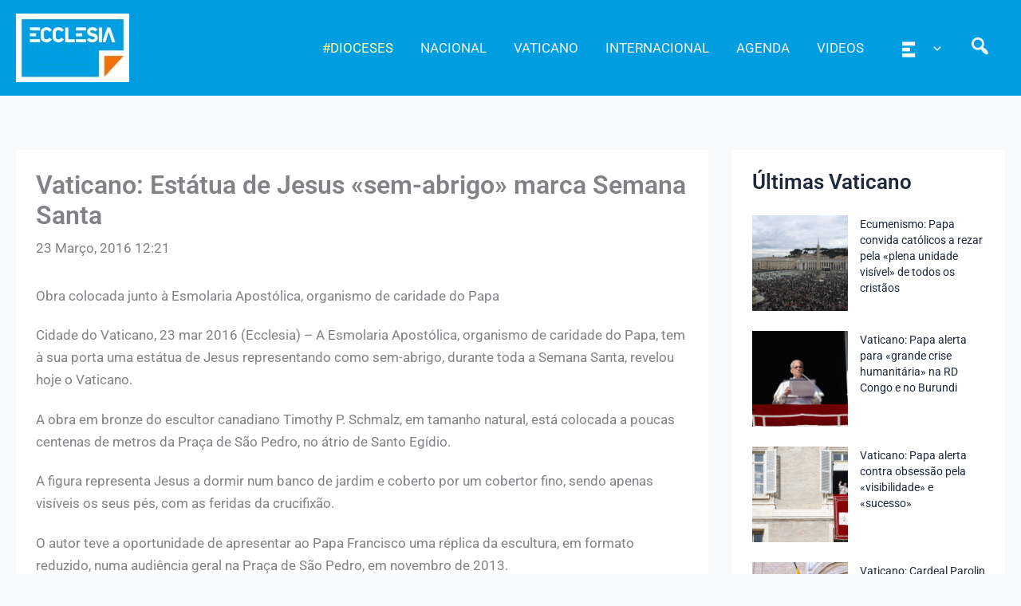

--- FILE ---
content_type: text/html; charset=UTF-8
request_url: https://agencia.ecclesia.pt/portal/vaticano-estatua-de-jesus-sem-abrigo-marca-semana-santa/
body_size: 39585
content:
<!DOCTYPE html>
<html lang="pt-PT">
<head>
<meta charset="UTF-8">
<meta name="viewport" content="width=device-width, initial-scale=1">
	<link rel="profile" href="https://gmpg.org/xfn/11"> 
	<title>Vaticano: Estátua de Jesus «sem-abrigo» marca Semana Santa &#8211; Agência ECCLESIA</title>
<meta name='robots' content='max-image-preview:large' />
<link rel='dns-prefetch' href='//static.addtoany.com' />
<link rel="alternate" type="application/rss+xml" title="Agência ECCLESIA &raquo; Feed" href="https://agencia.ecclesia.pt/portal/feed/" />
<link rel="alternate" type="application/rss+xml" title="Agência ECCLESIA &raquo; Feed de comentários" href="https://agencia.ecclesia.pt/portal/comments/feed/" />
<link rel="alternate" title="oEmbed (JSON)" type="application/json+oembed" href="https://agencia.ecclesia.pt/portal/wp-json/oembed/1.0/embed?url=https%3A%2F%2Fagencia.ecclesia.pt%2Fportal%2Fvaticano-estatua-de-jesus-sem-abrigo-marca-semana-santa%2F" />
<link rel="alternate" title="oEmbed (XML)" type="text/xml+oembed" href="https://agencia.ecclesia.pt/portal/wp-json/oembed/1.0/embed?url=https%3A%2F%2Fagencia.ecclesia.pt%2Fportal%2Fvaticano-estatua-de-jesus-sem-abrigo-marca-semana-santa%2F&#038;format=xml" />
<style id='wp-img-auto-sizes-contain-inline-css'>
img:is([sizes=auto i],[sizes^="auto," i]){contain-intrinsic-size:3000px 1500px}
/*# sourceURL=wp-img-auto-sizes-contain-inline-css */
</style>
<link rel='stylesheet' id='wp-block-library-css' href='https://agencia.ecclesia.pt/portal/wp-includes/css/dist/block-library/style.min.css?ver=6.9' media='all' />
<link rel='stylesheet' id='pt-cv-public-style-css' href='https://agencia.ecclesia.pt/portal/wp-content/plugins/content-views-query-and-display-post-page/public/assets/css/cv.css?ver=4.2.1' media='all' />
<link rel='stylesheet' id='pt-cv-public-pro-style-css' href='https://agencia.ecclesia.pt/portal/wp-content/plugins/pt-content-views-pro/public/assets/css/cvpro.min.css?ver=7.2.2' media='all' />
<link rel='stylesheet' id='mec-select2-style-css' href='https://agencia.ecclesia.pt/portal/wp-content/plugins/modern-events-calendar-lite/assets/packages/select2/select2.min.css?ver=7.27.0' media='all' />
<link rel='stylesheet' id='mec-font-icons-css' href='https://agencia.ecclesia.pt/portal/wp-content/plugins/modern-events-calendar-lite/assets/css/iconfonts.css?ver=7.27.0' media='all' />
<link rel='stylesheet' id='mec-frontend-style-css' href='https://agencia.ecclesia.pt/portal/wp-content/plugins/modern-events-calendar-lite/assets/css/frontend.min.css?ver=7.27.0' media='all' />
<link rel='stylesheet' id='mec-tooltip-style-css' href='https://agencia.ecclesia.pt/portal/wp-content/plugins/modern-events-calendar-lite/assets/packages/tooltip/tooltip.css?ver=7.27.0' media='all' />
<link rel='stylesheet' id='mec-tooltip-shadow-style-css' href='https://agencia.ecclesia.pt/portal/wp-content/plugins/modern-events-calendar-lite/assets/packages/tooltip/tooltipster-sideTip-shadow.min.css?ver=7.27.0' media='all' />
<link rel='stylesheet' id='featherlight-css' href='https://agencia.ecclesia.pt/portal/wp-content/plugins/modern-events-calendar-lite/assets/packages/featherlight/featherlight.css?ver=7.27.0' media='all' />
<link rel='stylesheet' id='mec-lity-style-css' href='https://agencia.ecclesia.pt/portal/wp-content/plugins/modern-events-calendar-lite/assets/packages/lity/lity.min.css?ver=7.27.0' media='all' />
<link rel='stylesheet' id='mec-general-calendar-style-css' href='https://agencia.ecclesia.pt/portal/wp-content/plugins/modern-events-calendar-lite/assets/css/mec-general-calendar.css?ver=7.27.0' media='all' />
<link rel='stylesheet' id='astra-theme-css-css' href='https://agencia.ecclesia.pt/portal/wp-content/themes/astra/assets/css/minified/main.min.css?ver=4.11.15' media='all' />
<style id='astra-theme-css-inline-css'>
:root{--ast-post-nav-space:0;--ast-container-default-xlg-padding:3em;--ast-container-default-lg-padding:3em;--ast-container-default-slg-padding:2em;--ast-container-default-md-padding:3em;--ast-container-default-sm-padding:3em;--ast-container-default-xs-padding:2.4em;--ast-container-default-xxs-padding:1.8em;--ast-code-block-background:#ECEFF3;--ast-comment-inputs-background:#F9FAFB;--ast-normal-container-width:1320px;--ast-narrow-container-width:750px;--ast-blog-title-font-weight:normal;--ast-blog-meta-weight:inherit;--ast-global-color-primary:var(--ast-global-color-5);--ast-global-color-secondary:var(--ast-global-color-4);--ast-global-color-alternate-background:var(--ast-global-color-7);--ast-global-color-subtle-background:var(--ast-global-color-6);--ast-bg-style-guide:#F8FAFC;--ast-shadow-style-guide:0px 0px 4px 0 #00000057;--ast-global-dark-bg-style:#fff;--ast-global-dark-lfs:#fbfbfb;--ast-widget-bg-color:#fafafa;--ast-wc-container-head-bg-color:#fbfbfb;--ast-title-layout-bg:#eeeeee;--ast-search-border-color:#e7e7e7;--ast-lifter-hover-bg:#e6e6e6;--ast-gallery-block-color:#000;--srfm-color-input-label:var(--ast-global-color-2);}html{font-size:106.25%;}a{color:var(--ast-global-color-2);}a:hover,a:focus{color:var(--ast-global-color-1);}body,button,input,select,textarea,.ast-button,.ast-custom-button{font-family:-apple-system,BlinkMacSystemFont,Segoe UI,Roboto,Oxygen-Sans,Ubuntu,Cantarell,Helvetica Neue,sans-serif;font-weight:400;font-size:17px;font-size:1rem;line-height:var(--ast-body-line-height,1.65em);}blockquote{color:var(--ast-global-color-2);}p,.entry-content p{margin-bottom:1.26em;}h1,h2,h3,h4,h5,h6,.entry-content :where(h1,h2,h3,h4,h5,h6),.site-title,.site-title a{font-weight:600;}.ast-site-identity .site-title a{color:var(--ast-global-color-2);}.site-title{font-size:26px;font-size:1.5294117647059rem;display:none;}header .custom-logo-link img{max-width:142px;width:142px;}.astra-logo-svg{width:142px;}.site-header .site-description{font-size:15px;font-size:0.88235294117647rem;display:none;}.entry-title{font-size:26px;font-size:1.5294117647059rem;}.archive .ast-article-post .ast-article-inner,.blog .ast-article-post .ast-article-inner,.archive .ast-article-post .ast-article-inner:hover,.blog .ast-article-post .ast-article-inner:hover{overflow:hidden;}h1,.entry-content :where(h1){font-size:40px;font-size:2.3529411764706rem;font-weight:600;line-height:1.4em;}h2,.entry-content :where(h2){font-size:32px;font-size:1.8823529411765rem;font-weight:600;line-height:1.3em;}h3,.entry-content :where(h3){font-size:26px;font-size:1.5294117647059rem;font-weight:600;line-height:1.3em;}h4,.entry-content :where(h4){font-size:24px;font-size:1.4117647058824rem;line-height:1.2em;font-weight:600;}h5,.entry-content :where(h5){font-size:20px;font-size:1.1764705882353rem;line-height:1.2em;font-weight:600;}h6,.entry-content :where(h6){font-size:16px;font-size:0.94117647058824rem;line-height:1.25em;font-weight:600;}::selection{background-color:var(--ast-global-color-2);color:#ffffff;}body,h1,h2,h3,h4,h5,h6,.entry-title a,.entry-content :where(h1,h2,h3,h4,h5,h6){color:var(--ast-global-color-2);}.tagcloud a:hover,.tagcloud a:focus,.tagcloud a.current-item{color:#ffffff;border-color:var(--ast-global-color-2);background-color:var(--ast-global-color-2);}input:focus,input[type="text"]:focus,input[type="email"]:focus,input[type="url"]:focus,input[type="password"]:focus,input[type="reset"]:focus,input[type="search"]:focus,textarea:focus{border-color:var(--ast-global-color-2);}input[type="radio"]:checked,input[type=reset],input[type="checkbox"]:checked,input[type="checkbox"]:hover:checked,input[type="checkbox"]:focus:checked,input[type=range]::-webkit-slider-thumb{border-color:var(--ast-global-color-2);background-color:var(--ast-global-color-2);box-shadow:none;}.site-footer a:hover + .post-count,.site-footer a:focus + .post-count{background:var(--ast-global-color-2);border-color:var(--ast-global-color-2);}.single .nav-links .nav-previous,.single .nav-links .nav-next{color:var(--ast-global-color-2);}.entry-meta,.entry-meta *{line-height:1.45;color:var(--ast-global-color-2);}.entry-meta a:not(.ast-button):hover,.entry-meta a:not(.ast-button):hover *,.entry-meta a:not(.ast-button):focus,.entry-meta a:not(.ast-button):focus *,.page-links > .page-link,.page-links .page-link:hover,.post-navigation a:hover{color:var(--ast-global-color-1);}#cat option,.secondary .calendar_wrap thead a,.secondary .calendar_wrap thead a:visited{color:var(--ast-global-color-2);}.secondary .calendar_wrap #today,.ast-progress-val span{background:var(--ast-global-color-2);}.secondary a:hover + .post-count,.secondary a:focus + .post-count{background:var(--ast-global-color-2);border-color:var(--ast-global-color-2);}.calendar_wrap #today > a{color:#ffffff;}.page-links .page-link,.single .post-navigation a{color:var(--ast-global-color-2);}.ast-search-menu-icon .search-form button.search-submit{padding:0 4px;}.ast-search-menu-icon form.search-form{padding-right:0;}.ast-search-menu-icon.slide-search input.search-field{width:0;}.ast-header-search .ast-search-menu-icon.ast-dropdown-active .search-form,.ast-header-search .ast-search-menu-icon.ast-dropdown-active .search-field:focus{transition:all 0.2s;}.search-form input.search-field:focus{outline:none;}.ast-archive-title{color:var(--ast-global-color-2);}.widget-title,.widget .wp-block-heading{font-size:24px;font-size:1.4117647058824rem;color:var(--ast-global-color-2);}.single .ast-author-details .author-title{color:var(--ast-global-color-1);}#secondary,#secondary button,#secondary input,#secondary select,#secondary textarea{font-size:17px;font-size:1rem;}.ast-single-post .entry-content a,.ast-comment-content a:not(.ast-comment-edit-reply-wrap a){text-decoration:underline;}.ast-single-post .wp-block-button .wp-block-button__link,.ast-single-post .elementor-widget-button .elementor-button,.ast-single-post .entry-content .uagb-tab a,.ast-single-post .entry-content .uagb-ifb-cta a,.ast-single-post .entry-content .wp-block-uagb-buttons a,.ast-single-post .entry-content .uabb-module-content a,.ast-single-post .entry-content .uagb-post-grid a,.ast-single-post .entry-content .uagb-timeline a,.ast-single-post .entry-content .uagb-toc__wrap a,.ast-single-post .entry-content .uagb-taxomony-box a,.entry-content .wp-block-latest-posts > li > a,.ast-single-post .entry-content .wp-block-file__button,a.ast-post-filter-single,.ast-single-post .wp-block-buttons .wp-block-button.is-style-outline .wp-block-button__link,.ast-single-post .ast-comment-content .comment-reply-link,.ast-single-post .ast-comment-content .comment-edit-link{text-decoration:none;}.ast-search-menu-icon.slide-search a:focus-visible:focus-visible,.astra-search-icon:focus-visible,#close:focus-visible,a:focus-visible,.ast-menu-toggle:focus-visible,.site .skip-link:focus-visible,.wp-block-loginout input:focus-visible,.wp-block-search.wp-block-search__button-inside .wp-block-search__inside-wrapper,.ast-header-navigation-arrow:focus-visible,.ast-orders-table__row .ast-orders-table__cell:focus-visible,a#ast-apply-coupon:focus-visible,#ast-apply-coupon:focus-visible,#close:focus-visible,.button.search-submit:focus-visible,#search_submit:focus,.normal-search:focus-visible,.ast-header-account-wrap:focus-visible,.astra-cart-drawer-close:focus,.ast-single-variation:focus,.ast-button:focus{outline-style:dotted;outline-color:inherit;outline-width:thin;}input:focus,input[type="text"]:focus,input[type="email"]:focus,input[type="url"]:focus,input[type="password"]:focus,input[type="reset"]:focus,input[type="search"]:focus,input[type="number"]:focus,textarea:focus,.wp-block-search__input:focus,[data-section="section-header-mobile-trigger"] .ast-button-wrap .ast-mobile-menu-trigger-minimal:focus,.ast-mobile-popup-drawer.active .menu-toggle-close:focus,#ast-scroll-top:focus,#coupon_code:focus,#ast-coupon-code:focus{border-style:dotted;border-color:inherit;border-width:thin;}input{outline:none;}.ast-logo-title-inline .site-logo-img{padding-right:1em;}.site-logo-img img{ transition:all 0.2s linear;}body .ast-oembed-container *{position:absolute;top:0;width:100%;height:100%;left:0;}body .wp-block-embed-pocket-casts .ast-oembed-container *{position:unset;}.ast-single-post-featured-section + article {margin-top: 2em;}.site-content .ast-single-post-featured-section img {width: 100%;overflow: hidden;object-fit: cover;}.site > .ast-single-related-posts-container {margin-top: 0;}@media (min-width: 922px) {.ast-desktop .ast-container--narrow {max-width: var(--ast-narrow-container-width);margin: 0 auto;}}#secondary {margin: 4em 0 2.5em;word-break: break-word;line-height: 2;}#secondary li {margin-bottom: 0.75em;}#secondary li:last-child {margin-bottom: 0;}@media (max-width: 768px) {.js_active .ast-plain-container.ast-single-post #secondary {margin-top: 1.5em;}}.ast-separate-container.ast-two-container #secondary .widget {background-color: #fff;padding: 2em;margin-bottom: 2em;}@media (min-width: 993px) {.ast-left-sidebar #secondary {padding-right: 60px;}.ast-right-sidebar #secondary {padding-left: 60px;}}@media (max-width: 993px) {.ast-right-sidebar #secondary {padding-left: 30px;}.ast-left-sidebar #secondary {padding-right: 30px;}}@media (min-width: 993px) {.ast-page-builder-template.ast-left-sidebar #secondary {padding-left: 60px;}.ast-page-builder-template.ast-right-sidebar #secondary {padding-right: 60px;}}@media (max-width: 993px) {.ast-page-builder-template.ast-right-sidebar #secondary {padding-right: 30px;}.ast-page-builder-template.ast-left-sidebar #secondary {padding-left: 30px;}}@media (max-width:921.9px){#ast-desktop-header{display:none;}}@media (min-width:922px){#ast-mobile-header{display:none;}}@media( max-width: 420px ) {.single .nav-links .nav-previous,.single .nav-links .nav-next {width: 100%;text-align: center;}}.wp-block-buttons.aligncenter{justify-content:center;}@media (max-width:921px){.ast-theme-transparent-header #primary,.ast-theme-transparent-header #secondary{padding:0;}}@media (max-width:921px){.ast-plain-container.ast-no-sidebar #primary{padding:0;}}.ast-plain-container.ast-no-sidebar #primary{margin-top:0;margin-bottom:0;}@media (min-width:1200px){.ast-plain-container.ast-no-sidebar #primary{margin-top:60px;margin-bottom:60px;}}.wp-block-button.is-style-outline .wp-block-button__link{border-color:var(--ast-global-color-2);}div.wp-block-button.is-style-outline > .wp-block-button__link:not(.has-text-color),div.wp-block-button.wp-block-button__link.is-style-outline:not(.has-text-color){color:var(--ast-global-color-2);}.wp-block-button.is-style-outline .wp-block-button__link:hover,.wp-block-buttons .wp-block-button.is-style-outline .wp-block-button__link:focus,.wp-block-buttons .wp-block-button.is-style-outline > .wp-block-button__link:not(.has-text-color):hover,.wp-block-buttons .wp-block-button.wp-block-button__link.is-style-outline:not(.has-text-color):hover{color:#000000;background-color:var(--ast-global-color-1);border-color:var(--ast-global-color-1);}.post-page-numbers.current .page-link,.ast-pagination .page-numbers.current{color:#ffffff;border-color:var(--ast-global-color-2);background-color:var(--ast-global-color-2);}.wp-block-button.is-style-outline .wp-block-button__link.wp-element-button,.ast-outline-button{border-color:var(--ast-global-color-2);font-family:inherit;font-weight:500;font-size:16px;font-size:0.94117647058824rem;line-height:1em;}.wp-block-buttons .wp-block-button.is-style-outline > .wp-block-button__link:not(.has-text-color),.wp-block-buttons .wp-block-button.wp-block-button__link.is-style-outline:not(.has-text-color),.ast-outline-button{color:var(--ast-global-color-2);}.wp-block-button.is-style-outline .wp-block-button__link:hover,.wp-block-buttons .wp-block-button.is-style-outline .wp-block-button__link:focus,.wp-block-buttons .wp-block-button.is-style-outline > .wp-block-button__link:not(.has-text-color):hover,.wp-block-buttons .wp-block-button.wp-block-button__link.is-style-outline:not(.has-text-color):hover,.ast-outline-button:hover,.ast-outline-button:focus,.wp-block-uagb-buttons-child .uagb-buttons-repeater.ast-outline-button:hover,.wp-block-uagb-buttons-child .uagb-buttons-repeater.ast-outline-button:focus{color:#000000;background-color:var(--ast-global-color-1);border-color:var(--ast-global-color-1);}.wp-block-button .wp-block-button__link.wp-element-button.is-style-outline:not(.has-background),.wp-block-button.is-style-outline>.wp-block-button__link.wp-element-button:not(.has-background),.ast-outline-button{background-color:transparent;}.entry-content[data-ast-blocks-layout] > figure{margin-bottom:1em;}h1.widget-title{font-weight:600;}h2.widget-title{font-weight:600;}h3.widget-title{font-weight:600;}#page{display:flex;flex-direction:column;min-height:100vh;}.ast-404-layout-1 h1.page-title{color:var(--ast-global-color-2);}.single .post-navigation a{line-height:1em;height:inherit;}.error-404 .page-sub-title{font-size:1.5rem;font-weight:inherit;}.search .site-content .content-area .search-form{margin-bottom:0;}#page .site-content{flex-grow:1;}.widget{margin-bottom:1.25em;}#secondary li{line-height:1.5em;}#secondary .wp-block-group h2{margin-bottom:0.7em;}#secondary h2{font-size:1.7rem;}.ast-separate-container .ast-article-post,.ast-separate-container .ast-article-single,.ast-separate-container .comment-respond{padding:3em;}.ast-separate-container .ast-article-single .ast-article-single{padding:0;}.ast-article-single .wp-block-post-template-is-layout-grid{padding-left:0;}.ast-separate-container .comments-title,.ast-narrow-container .comments-title{padding:1.5em 2em;}.ast-page-builder-template .comment-form-textarea,.ast-comment-formwrap .ast-grid-common-col{padding:0;}.ast-comment-formwrap{padding:0;display:inline-flex;column-gap:20px;width:100%;margin-left:0;margin-right:0;}.comments-area textarea#comment:focus,.comments-area textarea#comment:active,.comments-area .ast-comment-formwrap input[type="text"]:focus,.comments-area .ast-comment-formwrap input[type="text"]:active {box-shadow:none;outline:none;}.archive.ast-page-builder-template .entry-header{margin-top:2em;}.ast-page-builder-template .ast-comment-formwrap{width:100%;}.entry-title{margin-bottom:0.5em;}.ast-archive-description p{font-size:inherit;font-weight:inherit;line-height:inherit;}.ast-separate-container .ast-comment-list li.depth-1,.hentry{margin-bottom:2em;}@media (min-width:921px){.ast-left-sidebar.ast-page-builder-template #secondary,.archive.ast-right-sidebar.ast-page-builder-template .site-main{padding-left:20px;padding-right:20px;}}@media (max-width:544px){.ast-comment-formwrap.ast-row{column-gap:10px;display:inline-block;}#ast-commentform .ast-grid-common-col{position:relative;width:100%;}}@media (min-width:1201px){.ast-separate-container .ast-article-post,.ast-separate-container .ast-article-single,.ast-separate-container .ast-author-box,.ast-separate-container .ast-404-layout-1,.ast-separate-container .no-results{padding:3em;}}@media (max-width:921px){.ast-left-sidebar #content > .ast-container{display:flex;flex-direction:column-reverse;width:100%;}}@media (max-width:921px){#secondary.secondary{padding-top:0;}.ast-separate-container.ast-right-sidebar #secondary{padding-left:1em;padding-right:1em;}.ast-separate-container.ast-two-container #secondary{padding-left:0;padding-right:0;}.ast-page-builder-template .entry-header #secondary,.ast-page-builder-template #secondary{margin-top:1.5em;}}@media (max-width:921px){.ast-right-sidebar #primary{padding-right:0;}.ast-page-builder-template.ast-left-sidebar #secondary,.ast-page-builder-template.ast-right-sidebar #secondary{padding-right:20px;padding-left:20px;}.ast-right-sidebar #secondary,.ast-left-sidebar #primary{padding-left:0;}.ast-left-sidebar #secondary{padding-right:0;}}@media (min-width:922px){.ast-separate-container.ast-right-sidebar #primary,.ast-separate-container.ast-left-sidebar #primary{border:0;}.search-no-results.ast-separate-container #primary{margin-bottom:4em;}}@media (min-width:922px){.ast-right-sidebar #primary{border-right:1px solid var(--ast-border-color);}.ast-left-sidebar #primary{border-left:1px solid var(--ast-border-color);}.ast-right-sidebar #secondary{border-left:1px solid var(--ast-border-color);margin-left:-1px;}.ast-left-sidebar #secondary{border-right:1px solid var(--ast-border-color);margin-right:-1px;}.ast-separate-container.ast-two-container.ast-right-sidebar #secondary{padding-left:30px;padding-right:0;}.ast-separate-container.ast-two-container.ast-left-sidebar #secondary{padding-right:30px;padding-left:0;}.ast-separate-container.ast-right-sidebar #secondary,.ast-separate-container.ast-left-sidebar #secondary{border:0;margin-left:auto;margin-right:auto;}.ast-separate-container.ast-two-container #secondary .widget:last-child{margin-bottom:0;}}.elementor-widget-button .elementor-button{border-style:solid;text-decoration:none;border-top-width:0;border-right-width:0;border-left-width:0;border-bottom-width:0;}body .elementor-button.elementor-size-sm,body .elementor-button.elementor-size-xs,body .elementor-button.elementor-size-md,body .elementor-button.elementor-size-lg,body .elementor-button.elementor-size-xl,body .elementor-button{padding-top:15px;padding-right:30px;padding-bottom:15px;padding-left:30px;}@media (max-width:921px){.elementor-widget-button .elementor-button.elementor-size-sm,.elementor-widget-button .elementor-button.elementor-size-xs,.elementor-widget-button .elementor-button.elementor-size-md,.elementor-widget-button .elementor-button.elementor-size-lg,.elementor-widget-button .elementor-button.elementor-size-xl,.elementor-widget-button .elementor-button{padding-top:14px;padding-right:28px;padding-bottom:14px;padding-left:28px;}}@media (max-width:544px){.elementor-widget-button .elementor-button.elementor-size-sm,.elementor-widget-button .elementor-button.elementor-size-xs,.elementor-widget-button .elementor-button.elementor-size-md,.elementor-widget-button .elementor-button.elementor-size-lg,.elementor-widget-button .elementor-button.elementor-size-xl,.elementor-widget-button .elementor-button{padding-top:12px;padding-right:24px;padding-bottom:12px;padding-left:24px;}}.elementor-widget-button .elementor-button{border-color:var(--ast-global-color-2);background-color:var(--ast-global-color-2);}.elementor-widget-button .elementor-button:hover,.elementor-widget-button .elementor-button:focus{color:#000000;background-color:var(--ast-global-color-1);border-color:var(--ast-global-color-1);}.wp-block-button .wp-block-button__link ,.elementor-widget-button .elementor-button,.elementor-widget-button .elementor-button:visited{color:#ffffff;}.elementor-widget-button .elementor-button{font-weight:500;font-size:16px;font-size:0.94117647058824rem;line-height:1em;}body .elementor-button.elementor-size-sm,body .elementor-button.elementor-size-xs,body .elementor-button.elementor-size-md,body .elementor-button.elementor-size-lg,body .elementor-button.elementor-size-xl,body .elementor-button{font-size:16px;font-size:0.94117647058824rem;}.wp-block-button .wp-block-button__link:hover,.wp-block-button .wp-block-button__link:focus{color:#000000;background-color:var(--ast-global-color-1);border-color:var(--ast-global-color-1);}.elementor-widget-heading h1.elementor-heading-title{line-height:1.4em;}.elementor-widget-heading h2.elementor-heading-title{line-height:1.3em;}.elementor-widget-heading h3.elementor-heading-title{line-height:1.3em;}.elementor-widget-heading h4.elementor-heading-title{line-height:1.2em;}.elementor-widget-heading h5.elementor-heading-title{line-height:1.2em;}.elementor-widget-heading h6.elementor-heading-title{line-height:1.25em;}.wp-block-button .wp-block-button__link,.wp-block-search .wp-block-search__button,body .wp-block-file .wp-block-file__button{border-color:var(--ast-global-color-2);background-color:var(--ast-global-color-2);color:#ffffff;font-family:inherit;font-weight:500;line-height:1em;font-size:16px;font-size:0.94117647058824rem;padding-top:15px;padding-right:30px;padding-bottom:15px;padding-left:30px;}@media (max-width:921px){.wp-block-button .wp-block-button__link,.wp-block-search .wp-block-search__button,body .wp-block-file .wp-block-file__button{padding-top:14px;padding-right:28px;padding-bottom:14px;padding-left:28px;}}@media (max-width:544px){.wp-block-button .wp-block-button__link,.wp-block-search .wp-block-search__button,body .wp-block-file .wp-block-file__button{padding-top:12px;padding-right:24px;padding-bottom:12px;padding-left:24px;}}.menu-toggle,button,.ast-button,.ast-custom-button,.button,input#submit,input[type="button"],input[type="submit"],input[type="reset"],form[CLASS*="wp-block-search__"].wp-block-search .wp-block-search__inside-wrapper .wp-block-search__button,body .wp-block-file .wp-block-file__button,.search .search-submit{border-style:solid;border-top-width:0;border-right-width:0;border-left-width:0;border-bottom-width:0;color:#ffffff;border-color:var(--ast-global-color-2);background-color:var(--ast-global-color-2);padding-top:15px;padding-right:30px;padding-bottom:15px;padding-left:30px;font-family:inherit;font-weight:500;font-size:16px;font-size:0.94117647058824rem;line-height:1em;}button:focus,.menu-toggle:hover,button:hover,.ast-button:hover,.ast-custom-button:hover .button:hover,.ast-custom-button:hover ,input[type=reset]:hover,input[type=reset]:focus,input#submit:hover,input#submit:focus,input[type="button"]:hover,input[type="button"]:focus,input[type="submit"]:hover,input[type="submit"]:focus,form[CLASS*="wp-block-search__"].wp-block-search .wp-block-search__inside-wrapper .wp-block-search__button:hover,form[CLASS*="wp-block-search__"].wp-block-search .wp-block-search__inside-wrapper .wp-block-search__button:focus,body .wp-block-file .wp-block-file__button:hover,body .wp-block-file .wp-block-file__button:focus{color:#000000;background-color:var(--ast-global-color-1);border-color:var(--ast-global-color-1);}form[CLASS*="wp-block-search__"].wp-block-search .wp-block-search__inside-wrapper .wp-block-search__button.has-icon{padding-top:calc(15px - 3px);padding-right:calc(30px - 3px);padding-bottom:calc(15px - 3px);padding-left:calc(30px - 3px);}@media (max-width:921px){.menu-toggle,button,.ast-button,.ast-custom-button,.button,input#submit,input[type="button"],input[type="submit"],input[type="reset"],form[CLASS*="wp-block-search__"].wp-block-search .wp-block-search__inside-wrapper .wp-block-search__button,body .wp-block-file .wp-block-file__button,.search .search-submit{padding-top:14px;padding-right:28px;padding-bottom:14px;padding-left:28px;}}@media (max-width:544px){.menu-toggle,button,.ast-button,.ast-custom-button,.button,input#submit,input[type="button"],input[type="submit"],input[type="reset"],form[CLASS*="wp-block-search__"].wp-block-search .wp-block-search__inside-wrapper .wp-block-search__button,body .wp-block-file .wp-block-file__button,.search .search-submit{padding-top:12px;padding-right:24px;padding-bottom:12px;padding-left:24px;}}@media (max-width:921px){.ast-mobile-header-stack .main-header-bar .ast-search-menu-icon{display:inline-block;}.ast-header-break-point.ast-header-custom-item-outside .ast-mobile-header-stack .main-header-bar .ast-search-icon{margin:0;}.ast-comment-avatar-wrap img{max-width:2.5em;}.ast-comment-meta{padding:0 1.8888em 1.3333em;}.ast-separate-container .ast-comment-list li.depth-1{padding:1.5em 2.14em;}.ast-separate-container .comment-respond{padding:2em 2.14em;}}@media (min-width:544px){.ast-container{max-width:100%;}}@media (max-width:544px){.ast-separate-container .ast-article-post,.ast-separate-container .ast-article-single,.ast-separate-container .comments-title,.ast-separate-container .ast-archive-description{padding:1.5em 1em;}.ast-separate-container #content .ast-container{padding-left:0.54em;padding-right:0.54em;}.ast-separate-container .ast-comment-list .bypostauthor{padding:.5em;}.ast-search-menu-icon.ast-dropdown-active .search-field{width:170px;}.ast-separate-container #secondary{padding-top:0;}.ast-separate-container.ast-two-container #secondary .widget{margin-bottom:1.5em;padding-left:1em;padding-right:1em;}} #ast-mobile-header .ast-site-header-cart-li a{pointer-events:none;}.ast-separate-container{background-color:var(--ast-global-color-4);background-image:none;}@media (max-width:921px){.site-title{display:none;}.site-header .site-description{display:none;}h1,.entry-content :where(h1){font-size:30px;}h2,.entry-content :where(h2){font-size:25px;}h3,.entry-content :where(h3){font-size:20px;}}@media (max-width:544px){.site-title{display:none;}.site-header .site-description{display:none;}h1,.entry-content :where(h1){font-size:30px;}h2,.entry-content :where(h2){font-size:25px;}h3,.entry-content :where(h3){font-size:20px;}header .custom-logo-link img,.ast-header-break-point .site-branding img,.ast-header-break-point .custom-logo-link img{max-width:123px;width:123px;}.astra-logo-svg{width:123px;}.ast-header-break-point .site-logo-img .custom-mobile-logo-link img{max-width:123px;}}@media (max-width:921px){html{font-size:96.9%;}}@media (max-width:544px){html{font-size:96.9%;}}@media (min-width:922px){.ast-container{max-width:1360px;}}@media (min-width:922px){.site-content .ast-container{display:flex;}}@media (max-width:921px){.site-content .ast-container{flex-direction:column;}}@media (min-width:922px){.single-post .site-content > .ast-container{max-width:1360px;}}@media (min-width:922px){.main-header-menu .sub-menu .menu-item.ast-left-align-sub-menu:hover > .sub-menu,.main-header-menu .sub-menu .menu-item.ast-left-align-sub-menu.focus > .sub-menu{margin-left:-0px;}}.wp-block-file {display: flex;align-items: center;flex-wrap: wrap;justify-content: space-between;}.wp-block-pullquote {border: none;}.wp-block-pullquote blockquote::before {content: "\201D";font-family: "Helvetica",sans-serif;display: flex;transform: rotate( 180deg );font-size: 6rem;font-style: normal;line-height: 1;font-weight: bold;align-items: center;justify-content: center;}.has-text-align-right > blockquote::before {justify-content: flex-start;}.has-text-align-left > blockquote::before {justify-content: flex-end;}figure.wp-block-pullquote.is-style-solid-color blockquote {max-width: 100%;text-align: inherit;}:root {--wp--custom--ast-default-block-top-padding: 3em;--wp--custom--ast-default-block-right-padding: 3em;--wp--custom--ast-default-block-bottom-padding: 3em;--wp--custom--ast-default-block-left-padding: 3em;--wp--custom--ast-container-width: 1320px;--wp--custom--ast-content-width-size: 1320px;--wp--custom--ast-wide-width-size: calc(1320px + var(--wp--custom--ast-default-block-left-padding) + var(--wp--custom--ast-default-block-right-padding));}.ast-narrow-container {--wp--custom--ast-content-width-size: 750px;--wp--custom--ast-wide-width-size: 750px;}@media(max-width: 921px) {:root {--wp--custom--ast-default-block-top-padding: 3em;--wp--custom--ast-default-block-right-padding: 2em;--wp--custom--ast-default-block-bottom-padding: 3em;--wp--custom--ast-default-block-left-padding: 2em;}}@media(max-width: 544px) {:root {--wp--custom--ast-default-block-top-padding: 3em;--wp--custom--ast-default-block-right-padding: 1.5em;--wp--custom--ast-default-block-bottom-padding: 3em;--wp--custom--ast-default-block-left-padding: 1.5em;}}.entry-content > .wp-block-group,.entry-content > .wp-block-cover,.entry-content > .wp-block-columns {padding-top: var(--wp--custom--ast-default-block-top-padding);padding-right: var(--wp--custom--ast-default-block-right-padding);padding-bottom: var(--wp--custom--ast-default-block-bottom-padding);padding-left: var(--wp--custom--ast-default-block-left-padding);}.ast-plain-container.ast-no-sidebar .entry-content > .alignfull,.ast-page-builder-template .ast-no-sidebar .entry-content > .alignfull {margin-left: calc( -50vw + 50%);margin-right: calc( -50vw + 50%);max-width: 100vw;width: 100vw;}.ast-plain-container.ast-no-sidebar .entry-content .alignfull .alignfull,.ast-page-builder-template.ast-no-sidebar .entry-content .alignfull .alignfull,.ast-plain-container.ast-no-sidebar .entry-content .alignfull .alignwide,.ast-page-builder-template.ast-no-sidebar .entry-content .alignfull .alignwide,.ast-plain-container.ast-no-sidebar .entry-content .alignwide .alignfull,.ast-page-builder-template.ast-no-sidebar .entry-content .alignwide .alignfull,.ast-plain-container.ast-no-sidebar .entry-content .alignwide .alignwide,.ast-page-builder-template.ast-no-sidebar .entry-content .alignwide .alignwide,.ast-plain-container.ast-no-sidebar .entry-content .wp-block-column .alignfull,.ast-page-builder-template.ast-no-sidebar .entry-content .wp-block-column .alignfull,.ast-plain-container.ast-no-sidebar .entry-content .wp-block-column .alignwide,.ast-page-builder-template.ast-no-sidebar .entry-content .wp-block-column .alignwide {margin-left: auto;margin-right: auto;width: 100%;}[data-ast-blocks-layout] .wp-block-separator:not(.is-style-dots) {height: 0;}[data-ast-blocks-layout] .wp-block-separator {margin: 20px auto;}[data-ast-blocks-layout] .wp-block-separator:not(.is-style-wide):not(.is-style-dots) {max-width: 100px;}[data-ast-blocks-layout] .wp-block-separator.has-background {padding: 0;}.entry-content[data-ast-blocks-layout] > * {max-width: var(--wp--custom--ast-content-width-size);margin-left: auto;margin-right: auto;}.entry-content[data-ast-blocks-layout] > .alignwide {max-width: var(--wp--custom--ast-wide-width-size);}.entry-content[data-ast-blocks-layout] .alignfull {max-width: none;}.entry-content .wp-block-columns {margin-bottom: 0;}blockquote {margin: 1.5em;border-color: rgba(0,0,0,0.05);}.wp-block-quote:not(.has-text-align-right):not(.has-text-align-center) {border-left: 5px solid rgba(0,0,0,0.05);}.has-text-align-right > blockquote,blockquote.has-text-align-right {border-right: 5px solid rgba(0,0,0,0.05);}.has-text-align-left > blockquote,blockquote.has-text-align-left {border-left: 5px solid rgba(0,0,0,0.05);}.wp-block-site-tagline,.wp-block-latest-posts .read-more {margin-top: 15px;}.wp-block-loginout p label {display: block;}.wp-block-loginout p:not(.login-remember):not(.login-submit) input {width: 100%;}.wp-block-loginout input:focus {border-color: transparent;}.wp-block-loginout input:focus {outline: thin dotted;}.entry-content .wp-block-media-text .wp-block-media-text__content {padding: 0 0 0 8%;}.entry-content .wp-block-media-text.has-media-on-the-right .wp-block-media-text__content {padding: 0 8% 0 0;}.entry-content .wp-block-media-text.has-background .wp-block-media-text__content {padding: 8%;}.entry-content .wp-block-cover:not([class*="background-color"]):not(.has-text-color.has-link-color) .wp-block-cover__inner-container,.entry-content .wp-block-cover:not([class*="background-color"]) .wp-block-cover-image-text,.entry-content .wp-block-cover:not([class*="background-color"]) .wp-block-cover-text,.entry-content .wp-block-cover-image:not([class*="background-color"]) .wp-block-cover__inner-container,.entry-content .wp-block-cover-image:not([class*="background-color"]) .wp-block-cover-image-text,.entry-content .wp-block-cover-image:not([class*="background-color"]) .wp-block-cover-text {color: var(--ast-global-color-primary,var(--ast-global-color-5));}.wp-block-loginout .login-remember input {width: 1.1rem;height: 1.1rem;margin: 0 5px 4px 0;vertical-align: middle;}.wp-block-latest-posts > li > *:first-child,.wp-block-latest-posts:not(.is-grid) > li:first-child {margin-top: 0;}.entry-content > .wp-block-buttons,.entry-content > .wp-block-uagb-buttons {margin-bottom: 1.5em;}.wp-block-search__inside-wrapper .wp-block-search__input {padding: 0 10px;color: var(--ast-global-color-3);background: var(--ast-global-color-primary,var(--ast-global-color-5));border-color: var(--ast-border-color);}.wp-block-latest-posts .read-more {margin-bottom: 1.5em;}.wp-block-search__no-button .wp-block-search__inside-wrapper .wp-block-search__input {padding-top: 5px;padding-bottom: 5px;}.wp-block-latest-posts .wp-block-latest-posts__post-date,.wp-block-latest-posts .wp-block-latest-posts__post-author {font-size: 1rem;}.wp-block-latest-posts > li > *,.wp-block-latest-posts:not(.is-grid) > li {margin-top: 12px;margin-bottom: 12px;}.ast-page-builder-template .entry-content[data-ast-blocks-layout] > .alignwide:where(:not(.uagb-is-root-container):not(.spectra-is-root-container)) > * {max-width: var(--wp--custom--ast-wide-width-size);}.ast-page-builder-template .entry-content[data-ast-blocks-layout] > .inherit-container-width > *,.ast-page-builder-template .entry-content[data-ast-blocks-layout] > *:not(.wp-block-group):where(:not(.uagb-is-root-container):not(.spectra-is-root-container)) > *,.entry-content[data-ast-blocks-layout] > .wp-block-cover .wp-block-cover__inner-container {max-width: var(--wp--custom--ast-content-width-size) ;margin-left: auto;margin-right: auto;}.ast-page-builder-template .entry-content[data-ast-blocks-layout] > *,.ast-page-builder-template .entry-content[data-ast-blocks-layout] > .alignfull:where(:not(.wp-block-group):not(.uagb-is-root-container):not(.spectra-is-root-container)) > * {max-width: none;}.entry-content[data-ast-blocks-layout] .wp-block-cover:not(.alignleft):not(.alignright) {width: auto;}@media(max-width: 1200px) {.ast-separate-container .entry-content > .alignfull,.ast-separate-container .entry-content[data-ast-blocks-layout] > .alignwide,.ast-plain-container .entry-content[data-ast-blocks-layout] > .alignwide,.ast-plain-container .entry-content .alignfull {margin-left: calc(-1 * min(25px,20px)) ;margin-right: calc(-1 * min(25px,20px));}}@media(min-width: 1201px) {.ast-separate-container .entry-content > .alignfull {margin-left: calc(-1 * 25px );margin-right: calc(-1 * 25px );}.ast-separate-container .entry-content[data-ast-blocks-layout] > .alignwide,.ast-plain-container .entry-content[data-ast-blocks-layout] > .alignwide {margin-left: calc(-1 * var(--wp--custom--ast-default-block-left-padding) );margin-right: calc(-1 * var(--wp--custom--ast-default-block-right-padding) );}}@media(min-width: 921px) {.ast-separate-container .entry-content .wp-block-group.alignwide:not(.inherit-container-width) > :where(:not(.alignleft):not(.alignright)),.ast-plain-container .entry-content .wp-block-group.alignwide:not(.inherit-container-width) > :where(:not(.alignleft):not(.alignright)) {max-width: calc( var(--wp--custom--ast-content-width-size) + 80px );}.ast-plain-container.ast-right-sidebar .entry-content[data-ast-blocks-layout] .alignfull,.ast-plain-container.ast-left-sidebar .entry-content[data-ast-blocks-layout] .alignfull {margin-left: -60px;margin-right: -60px;}}@media(min-width: 544px) {.entry-content > .alignleft {margin-right: 20px;}.entry-content > .alignright {margin-left: 20px;}}@media (max-width:544px){.wp-block-columns .wp-block-column:not(:last-child){margin-bottom:20px;}.wp-block-latest-posts{margin:0;}}@media( max-width: 600px ) {.entry-content .wp-block-media-text .wp-block-media-text__content,.entry-content .wp-block-media-text.has-media-on-the-right .wp-block-media-text__content {padding: 8% 0 0;}.entry-content .wp-block-media-text.has-background .wp-block-media-text__content {padding: 8%;}}.ast-page-builder-template .entry-header {padding-left: 0;}.ast-narrow-container .site-content .wp-block-uagb-image--align-full .wp-block-uagb-image__figure {max-width: 100%;margin-left: auto;margin-right: auto;}.entry-content ul,.entry-content ol {padding: revert;margin: revert;}:root .has-ast-global-color-0-color{color:var(--ast-global-color-0);}:root .has-ast-global-color-0-background-color{background-color:var(--ast-global-color-0);}:root .wp-block-button .has-ast-global-color-0-color{color:var(--ast-global-color-0);}:root .wp-block-button .has-ast-global-color-0-background-color{background-color:var(--ast-global-color-0);}:root .has-ast-global-color-1-color{color:var(--ast-global-color-1);}:root .has-ast-global-color-1-background-color{background-color:var(--ast-global-color-1);}:root .wp-block-button .has-ast-global-color-1-color{color:var(--ast-global-color-1);}:root .wp-block-button .has-ast-global-color-1-background-color{background-color:var(--ast-global-color-1);}:root .has-ast-global-color-2-color{color:var(--ast-global-color-2);}:root .has-ast-global-color-2-background-color{background-color:var(--ast-global-color-2);}:root .wp-block-button .has-ast-global-color-2-color{color:var(--ast-global-color-2);}:root .wp-block-button .has-ast-global-color-2-background-color{background-color:var(--ast-global-color-2);}:root .has-ast-global-color-3-color{color:var(--ast-global-color-3);}:root .has-ast-global-color-3-background-color{background-color:var(--ast-global-color-3);}:root .wp-block-button .has-ast-global-color-3-color{color:var(--ast-global-color-3);}:root .wp-block-button .has-ast-global-color-3-background-color{background-color:var(--ast-global-color-3);}:root .has-ast-global-color-4-color{color:var(--ast-global-color-4);}:root .has-ast-global-color-4-background-color{background-color:var(--ast-global-color-4);}:root .wp-block-button .has-ast-global-color-4-color{color:var(--ast-global-color-4);}:root .wp-block-button .has-ast-global-color-4-background-color{background-color:var(--ast-global-color-4);}:root .has-ast-global-color-5-color{color:var(--ast-global-color-5);}:root .has-ast-global-color-5-background-color{background-color:var(--ast-global-color-5);}:root .wp-block-button .has-ast-global-color-5-color{color:var(--ast-global-color-5);}:root .wp-block-button .has-ast-global-color-5-background-color{background-color:var(--ast-global-color-5);}:root .has-ast-global-color-6-color{color:var(--ast-global-color-6);}:root .has-ast-global-color-6-background-color{background-color:var(--ast-global-color-6);}:root .wp-block-button .has-ast-global-color-6-color{color:var(--ast-global-color-6);}:root .wp-block-button .has-ast-global-color-6-background-color{background-color:var(--ast-global-color-6);}:root .has-ast-global-color-7-color{color:var(--ast-global-color-7);}:root .has-ast-global-color-7-background-color{background-color:var(--ast-global-color-7);}:root .wp-block-button .has-ast-global-color-7-color{color:var(--ast-global-color-7);}:root .wp-block-button .has-ast-global-color-7-background-color{background-color:var(--ast-global-color-7);}:root .has-ast-global-color-8-color{color:var(--ast-global-color-8);}:root .has-ast-global-color-8-background-color{background-color:var(--ast-global-color-8);}:root .wp-block-button .has-ast-global-color-8-color{color:var(--ast-global-color-8);}:root .wp-block-button .has-ast-global-color-8-background-color{background-color:var(--ast-global-color-8);}:root{--ast-global-color-0:#009de0;--ast-global-color-1:#d3711c;--ast-global-color-2:#1e293b;--ast-global-color-3:#334155;--ast-global-color-4:#f9fafb;--ast-global-color-5:#FFFFFF;--ast-global-color-6:#e2e8f0;--ast-global-color-7:#cbd5e1;--ast-global-color-8:#94a3b8;}:root {--ast-border-color : var(--ast-global-color-6);}.site .site-content #primary .ast-article-single,.ast-separate-container .site-content #secondary .widget{padding-top:25px;padding-bottom:25px;padding-left:25px;padding-right:25px;}.ast-single-entry-banner {-js-display: flex;display: flex;flex-direction: column;justify-content: center;text-align: center;position: relative;background: var(--ast-title-layout-bg);}.ast-single-entry-banner[data-banner-layout="layout-1"] {max-width: 1320px;background: inherit;padding: 20px 0;}.ast-single-entry-banner[data-banner-width-type="custom"] {margin: 0 auto;width: 100%;}.ast-single-entry-banner + .site-content .entry-header {margin-bottom: 0;}.site .ast-author-avatar {--ast-author-avatar-size: ;}a.ast-underline-text {text-decoration: underline;}.ast-container > .ast-terms-link {position: relative;display: block;}a.ast-button.ast-badge-tax {padding: 4px 8px;border-radius: 3px;font-size: inherit;}header.entry-header{text-align:left;}header.entry-header *{color:unset;}header.entry-header .entry-title{color:unset;font-weight:600;font-size:32px;font-size:1.8823529411765rem;}header.entry-header a,header.entry-header a *{color:var(--ast-global-color-0);}header.entry-header a:hover,header.entry-header a:hover *{color:var(--ast-global-color-1);}header.entry-header > *:not(:last-child){margin-bottom:10px;}@media (max-width:921px){header.entry-header{text-align:left;}}@media (max-width:544px){header.entry-header{text-align:left;}}.ast-breadcrumbs .trail-browse,.ast-breadcrumbs .trail-items,.ast-breadcrumbs .trail-items li{display:inline-block;margin:0;padding:0;border:none;background:inherit;text-indent:0;text-decoration:none;}.ast-breadcrumbs .trail-browse{font-size:inherit;font-style:inherit;font-weight:inherit;color:inherit;}.ast-breadcrumbs .trail-items{list-style:none;}.trail-items li::after{padding:0 0.3em;content:"\00bb";}.trail-items li:last-of-type::after{display:none;}h1,h2,h3,h4,h5,h6,.entry-content :where(h1,h2,h3,h4,h5,h6){color:var(--ast-global-color-2);}.entry-title a{color:var(--ast-global-color-2);}@media (max-width:921px){.ast-builder-grid-row-container.ast-builder-grid-row-tablet-3-firstrow .ast-builder-grid-row > *:first-child,.ast-builder-grid-row-container.ast-builder-grid-row-tablet-3-lastrow .ast-builder-grid-row > *:last-child{grid-column:1 / -1;}}@media (max-width:544px){.ast-builder-grid-row-container.ast-builder-grid-row-mobile-3-firstrow .ast-builder-grid-row > *:first-child,.ast-builder-grid-row-container.ast-builder-grid-row-mobile-3-lastrow .ast-builder-grid-row > *:last-child{grid-column:1 / -1;}}.ast-builder-layout-element[data-section="title_tagline"]{display:flex;}@media (max-width:921px){.ast-header-break-point .ast-builder-layout-element[data-section="title_tagline"]{display:flex;}}@media (max-width:544px){.ast-header-break-point .ast-builder-layout-element[data-section="title_tagline"]{display:flex;}}.ast-builder-menu-1{font-family:inherit;font-weight:inherit;}.ast-builder-menu-1 .menu-item > .menu-link{color:#edf1f6;}.ast-builder-menu-1 .menu-item > .ast-menu-toggle{color:#edf1f6;}.ast-builder-menu-1 .menu-item:hover > .menu-link,.ast-builder-menu-1 .inline-on-mobile .menu-item:hover > .ast-menu-toggle{color:var(--ast-global-color-7);}.ast-builder-menu-1 .menu-item:hover > .ast-menu-toggle{color:var(--ast-global-color-7);}.ast-builder-menu-1 .menu-item.current-menu-item > .menu-link,.ast-builder-menu-1 .inline-on-mobile .menu-item.current-menu-item > .ast-menu-toggle,.ast-builder-menu-1 .current-menu-ancestor > .menu-link{color:#eae7e4;}.ast-builder-menu-1 .menu-item.current-menu-item > .ast-menu-toggle{color:#eae7e4;}.ast-builder-menu-1 .sub-menu,.ast-builder-menu-1 .inline-on-mobile .sub-menu{border-top-width:0;border-bottom-width:0;border-right-width:0;border-left-width:0;border-color:var(--ast-global-color-2);border-style:solid;}.ast-builder-menu-1 .sub-menu .sub-menu{top:0px;}.ast-builder-menu-1 .main-header-menu > .menu-item > .sub-menu,.ast-builder-menu-1 .main-header-menu > .menu-item > .astra-full-megamenu-wrapper{margin-top:0;}.ast-desktop .ast-builder-menu-1 .main-header-menu > .menu-item > .sub-menu:before,.ast-desktop .ast-builder-menu-1 .main-header-menu > .menu-item > .astra-full-megamenu-wrapper:before{height:calc( 0px + 0px + 5px );}.ast-builder-menu-1 .main-header-menu,.ast-builder-menu-1 .main-header-menu .sub-menu{background-color:#009de0;background-image:none;}.ast-desktop .ast-builder-menu-1 .menu-item .sub-menu .menu-link{border-style:none;}@media (max-width:921px){.ast-header-break-point .ast-builder-menu-1 .menu-item.menu-item-has-children > .ast-menu-toggle{top:0;}.ast-builder-menu-1 .inline-on-mobile .menu-item.menu-item-has-children > .ast-menu-toggle{right:-15px;}.ast-builder-menu-1 .menu-item-has-children > .menu-link:after{content:unset;}.ast-builder-menu-1 .main-header-menu > .menu-item > .sub-menu,.ast-builder-menu-1 .main-header-menu > .menu-item > .astra-full-megamenu-wrapper{margin-top:0;}}@media (max-width:544px){.ast-header-break-point .ast-builder-menu-1 .menu-item.menu-item-has-children > .ast-menu-toggle{top:0;}.ast-builder-menu-1 .main-header-menu > .menu-item > .sub-menu,.ast-builder-menu-1 .main-header-menu > .menu-item > .astra-full-megamenu-wrapper{margin-top:0;}}.ast-builder-menu-1{display:flex;}@media (max-width:921px){.ast-header-break-point .ast-builder-menu-1{display:flex;}}@media (max-width:544px){.ast-header-break-point .ast-builder-menu-1{display:flex;}}.footer-widget-area.widget-area.site-footer-focus-item{width:auto;}.ast-footer-row-inline .footer-widget-area.widget-area.site-footer-focus-item{width:100%;}.elementor-posts-container [CLASS*="ast-width-"]{width:100%;}.elementor-template-full-width .ast-container{display:block;}.elementor-screen-only,.screen-reader-text,.screen-reader-text span,.ui-helper-hidden-accessible{top:0 !important;}@media (max-width:544px){.elementor-element .elementor-wc-products .woocommerce[class*="columns-"] ul.products li.product{width:auto;margin:0;}.elementor-element .woocommerce .woocommerce-result-count{float:none;}}.ast-desktop .ast-mega-menu-enabled .ast-builder-menu-1 div:not( .astra-full-megamenu-wrapper) .sub-menu,.ast-builder-menu-1 .inline-on-mobile .sub-menu,.ast-desktop .ast-builder-menu-1 .astra-full-megamenu-wrapper,.ast-desktop .ast-builder-menu-1 .menu-item .sub-menu{box-shadow:0px 4px 10px -2px rgba(0,0,0,0.1);}.ast-desktop .ast-mobile-popup-drawer.active .ast-mobile-popup-inner{max-width:35%;}@media (max-width:921px){.ast-mobile-popup-drawer.active .ast-mobile-popup-inner{max-width:90%;}}@media (max-width:544px){.ast-mobile-popup-drawer.active .ast-mobile-popup-inner{max-width:90%;}}.ast-header-break-point .main-header-bar{border-bottom-width:1px;}@media (min-width:922px){.main-header-bar{border-bottom-width:1px;}}@media (min-width:922px){#primary{width:70%;}#secondary{width:30%;}}.main-header-menu .menu-item,#astra-footer-menu .menu-item,.main-header-bar .ast-masthead-custom-menu-items{-js-display:flex;display:flex;-webkit-box-pack:center;-webkit-justify-content:center;-moz-box-pack:center;-ms-flex-pack:center;justify-content:center;-webkit-box-orient:vertical;-webkit-box-direction:normal;-webkit-flex-direction:column;-moz-box-orient:vertical;-moz-box-direction:normal;-ms-flex-direction:column;flex-direction:column;}.main-header-menu > .menu-item > .menu-link,#astra-footer-menu > .menu-item > .menu-link{height:100%;-webkit-box-align:center;-webkit-align-items:center;-moz-box-align:center;-ms-flex-align:center;align-items:center;-js-display:flex;display:flex;}.ast-header-break-point .main-navigation ul .menu-item .menu-link .icon-arrow:first-of-type svg{top:.2em;margin-top:0px;margin-left:0px;width:.65em;transform:translate(0,-2px) rotateZ(270deg);}.ast-mobile-popup-content .ast-submenu-expanded > .ast-menu-toggle{transform:rotateX(180deg);overflow-y:auto;}@media (min-width:922px){.ast-builder-menu .main-navigation > ul > li:last-child a{margin-right:0;}}.ast-separate-container .ast-article-inner{background-color:var(--ast-global-color-5);background-image:none;}@media (max-width:921px){.ast-separate-container .ast-article-inner{background-color:var(--ast-global-color-5);background-image:none;}}@media (max-width:544px){.ast-separate-container .ast-article-inner{background-color:var(--ast-global-color-5);background-image:none;}}.ast-separate-container .ast-article-single:not(.ast-related-post),.ast-separate-container .error-404,.ast-separate-container .no-results,.single.ast-separate-container .site-main .ast-author-meta,.ast-separate-container .related-posts-title-wrapper,.ast-separate-container .comments-count-wrapper,.ast-box-layout.ast-plain-container .site-content,.ast-padded-layout.ast-plain-container .site-content,.ast-separate-container .ast-archive-description,.ast-separate-container .comments-area .comment-respond,.ast-separate-container .comments-area .ast-comment-list li,.ast-separate-container .comments-area .comments-title{background-color:var(--ast-global-color-5);background-image:none;}@media (max-width:921px){.ast-separate-container .ast-article-single:not(.ast-related-post),.ast-separate-container .error-404,.ast-separate-container .no-results,.single.ast-separate-container .site-main .ast-author-meta,.ast-separate-container .related-posts-title-wrapper,.ast-separate-container .comments-count-wrapper,.ast-box-layout.ast-plain-container .site-content,.ast-padded-layout.ast-plain-container .site-content,.ast-separate-container .ast-archive-description{background-color:var(--ast-global-color-5);background-image:none;}}@media (max-width:544px){.ast-separate-container .ast-article-single:not(.ast-related-post),.ast-separate-container .error-404,.ast-separate-container .no-results,.single.ast-separate-container .site-main .ast-author-meta,.ast-separate-container .related-posts-title-wrapper,.ast-separate-container .comments-count-wrapper,.ast-box-layout.ast-plain-container .site-content,.ast-padded-layout.ast-plain-container .site-content,.ast-separate-container .ast-archive-description{background-color:var(--ast-global-color-5);background-image:none;}}.ast-separate-container.ast-two-container #secondary .widget{background-color:var(--ast-global-color-5);background-image:none;}@media (max-width:921px){.ast-separate-container.ast-two-container #secondary .widget{background-color:var(--ast-global-color-5);background-image:none;}}@media (max-width:544px){.ast-separate-container.ast-two-container #secondary .widget{background-color:var(--ast-global-color-5);background-image:none;}}.ast-plain-container,.ast-page-builder-template{background-color:var(--ast-global-color-5);background-image:none;}@media (max-width:921px){.ast-plain-container,.ast-page-builder-template{background-color:var(--ast-global-color-5);background-image:none;}}@media (max-width:544px){.ast-plain-container,.ast-page-builder-template{background-color:var(--ast-global-color-5);background-image:none;}}#ast-scroll-top {display: none;position: fixed;text-align: center;cursor: pointer;z-index: 99;width: 2.1em;height: 2.1em;line-height: 2.1;color: #ffffff;border-radius: 2px;content: "";outline: inherit;}@media (min-width: 769px) {#ast-scroll-top {content: "769";}}#ast-scroll-top .ast-icon.icon-arrow svg {margin-left: 0px;vertical-align: middle;transform: translate(0,-20%) rotate(180deg);width: 1.6em;}.ast-scroll-to-top-right {right: 30px;bottom: 30px;}.ast-scroll-to-top-left {left: 30px;bottom: 30px;}#ast-scroll-top{background-color:var(--ast-global-color-2);font-size:15px;}@media (max-width:921px){#ast-scroll-top .ast-icon.icon-arrow svg{width:1em;}}.ast-mobile-header-content > *,.ast-desktop-header-content > * {padding: 10px 0;height: auto;}.ast-mobile-header-content > *:first-child,.ast-desktop-header-content > *:first-child {padding-top: 10px;}.ast-mobile-header-content > .ast-builder-menu,.ast-desktop-header-content > .ast-builder-menu {padding-top: 0;}.ast-mobile-header-content > *:last-child,.ast-desktop-header-content > *:last-child {padding-bottom: 0;}.ast-mobile-header-content .ast-search-menu-icon.ast-inline-search label,.ast-desktop-header-content .ast-search-menu-icon.ast-inline-search label {width: 100%;}.ast-desktop-header-content .main-header-bar-navigation .ast-submenu-expanded > .ast-menu-toggle::before {transform: rotateX(180deg);}#ast-desktop-header .ast-desktop-header-content,.ast-mobile-header-content .ast-search-icon,.ast-desktop-header-content .ast-search-icon,.ast-mobile-header-wrap .ast-mobile-header-content,.ast-main-header-nav-open.ast-popup-nav-open .ast-mobile-header-wrap .ast-mobile-header-content,.ast-main-header-nav-open.ast-popup-nav-open .ast-desktop-header-content {display: none;}.ast-main-header-nav-open.ast-header-break-point #ast-desktop-header .ast-desktop-header-content,.ast-main-header-nav-open.ast-header-break-point .ast-mobile-header-wrap .ast-mobile-header-content {display: block;}.ast-desktop .ast-desktop-header-content .astra-menu-animation-slide-up > .menu-item > .sub-menu,.ast-desktop .ast-desktop-header-content .astra-menu-animation-slide-up > .menu-item .menu-item > .sub-menu,.ast-desktop .ast-desktop-header-content .astra-menu-animation-slide-down > .menu-item > .sub-menu,.ast-desktop .ast-desktop-header-content .astra-menu-animation-slide-down > .menu-item .menu-item > .sub-menu,.ast-desktop .ast-desktop-header-content .astra-menu-animation-fade > .menu-item > .sub-menu,.ast-desktop .ast-desktop-header-content .astra-menu-animation-fade > .menu-item .menu-item > .sub-menu {opacity: 1;visibility: visible;}.ast-hfb-header.ast-default-menu-enable.ast-header-break-point .ast-mobile-header-wrap .ast-mobile-header-content .main-header-bar-navigation {width: unset;margin: unset;}.ast-mobile-header-content.content-align-flex-end .main-header-bar-navigation .menu-item-has-children > .ast-menu-toggle,.ast-desktop-header-content.content-align-flex-end .main-header-bar-navigation .menu-item-has-children > .ast-menu-toggle {left: calc( 20px - 0.907em);right: auto;}.ast-mobile-header-content .ast-search-menu-icon,.ast-mobile-header-content .ast-search-menu-icon.slide-search,.ast-desktop-header-content .ast-search-menu-icon,.ast-desktop-header-content .ast-search-menu-icon.slide-search {width: 100%;position: relative;display: block;right: auto;transform: none;}.ast-mobile-header-content .ast-search-menu-icon.slide-search .search-form,.ast-mobile-header-content .ast-search-menu-icon .search-form,.ast-desktop-header-content .ast-search-menu-icon.slide-search .search-form,.ast-desktop-header-content .ast-search-menu-icon .search-form {right: 0;visibility: visible;opacity: 1;position: relative;top: auto;transform: none;padding: 0;display: block;overflow: hidden;}.ast-mobile-header-content .ast-search-menu-icon.ast-inline-search .search-field,.ast-mobile-header-content .ast-search-menu-icon .search-field,.ast-desktop-header-content .ast-search-menu-icon.ast-inline-search .search-field,.ast-desktop-header-content .ast-search-menu-icon .search-field {width: 100%;padding-right: 5.5em;}.ast-mobile-header-content .ast-search-menu-icon .search-submit,.ast-desktop-header-content .ast-search-menu-icon .search-submit {display: block;position: absolute;height: 100%;top: 0;right: 0;padding: 0 1em;border-radius: 0;}.ast-hfb-header.ast-default-menu-enable.ast-header-break-point .ast-mobile-header-wrap .ast-mobile-header-content .main-header-bar-navigation ul .sub-menu .menu-link {padding-left: 30px;}.ast-hfb-header.ast-default-menu-enable.ast-header-break-point .ast-mobile-header-wrap .ast-mobile-header-content .main-header-bar-navigation .sub-menu .menu-item .menu-item .menu-link {padding-left: 40px;}.ast-mobile-popup-drawer.active .ast-mobile-popup-inner{background-color:#ffffff;;}.ast-mobile-header-wrap .ast-mobile-header-content,.ast-desktop-header-content{background-color:#ffffff;;}.ast-mobile-popup-content > *,.ast-mobile-header-content > *,.ast-desktop-popup-content > *,.ast-desktop-header-content > *{padding-top:0;padding-bottom:0;}.content-align-flex-start .ast-builder-layout-element{justify-content:flex-start;}.content-align-flex-start .main-header-menu{text-align:left;}.ast-mobile-popup-drawer.active .menu-toggle-close{color:#3a3a3a;}.ast-mobile-header-wrap .ast-primary-header-bar,.ast-primary-header-bar .site-primary-header-wrap{min-height:112px;}.ast-desktop .ast-primary-header-bar .main-header-menu > .menu-item{line-height:112px;}.ast-header-break-point #masthead .ast-mobile-header-wrap .ast-primary-header-bar,.ast-header-break-point #masthead .ast-mobile-header-wrap .ast-below-header-bar,.ast-header-break-point #masthead .ast-mobile-header-wrap .ast-above-header-bar{padding-left:20px;padding-right:20px;}.ast-header-break-point .ast-primary-header-bar{border-bottom-width:1px;border-bottom-color:var( --ast-global-color-subtle-background,--ast-global-color-7 );border-bottom-style:solid;}@media (min-width:922px){.ast-primary-header-bar{border-bottom-width:1px;border-bottom-color:var( --ast-global-color-subtle-background,--ast-global-color-7 );border-bottom-style:solid;}}.ast-primary-header-bar{background-color:#009de0;background-image:none;}.ast-primary-header-bar{display:block;}@media (max-width:921px){.ast-header-break-point .ast-primary-header-bar{display:grid;}}@media (max-width:544px){.ast-header-break-point .ast-primary-header-bar{display:grid;}}[data-section="section-header-mobile-trigger"] .ast-button-wrap .ast-mobile-menu-trigger-minimal{color:var(--ast-global-color-6);border:none;background:transparent;}[data-section="section-header-mobile-trigger"] .ast-button-wrap .mobile-menu-toggle-icon .ast-mobile-svg{width:32px;height:32px;fill:var(--ast-global-color-6);}[data-section="section-header-mobile-trigger"] .ast-button-wrap .mobile-menu-wrap .mobile-menu{color:var(--ast-global-color-6);}.ast-builder-menu-mobile .main-navigation .main-header-menu .menu-item > .menu-link{color:var(--ast-global-color-3);}.ast-builder-menu-mobile .main-navigation .main-header-menu .menu-item > .ast-menu-toggle{color:var(--ast-global-color-3);}.ast-builder-menu-mobile .main-navigation .main-header-menu .menu-item:hover > .menu-link,.ast-builder-menu-mobile .main-navigation .inline-on-mobile .menu-item:hover > .ast-menu-toggle{color:var(--ast-global-color-1);}.ast-builder-menu-mobile .menu-item:hover > .menu-link,.ast-builder-menu-mobile .main-navigation .inline-on-mobile .menu-item:hover > .ast-menu-toggle{color:var(--ast-global-color-1);}.ast-builder-menu-mobile .main-navigation .menu-item:hover > .ast-menu-toggle{color:var(--ast-global-color-1);}.ast-builder-menu-mobile .main-navigation .menu-item.current-menu-item > .menu-link,.ast-builder-menu-mobile .main-navigation .inline-on-mobile .menu-item.current-menu-item > .ast-menu-toggle,.ast-builder-menu-mobile .main-navigation .menu-item.current-menu-ancestor > .menu-link,.ast-builder-menu-mobile .main-navigation .menu-item.current-menu-ancestor > .ast-menu-toggle{color:var(--ast-global-color-1);}.ast-builder-menu-mobile .main-navigation .menu-item.current-menu-item > .ast-menu-toggle{color:var(--ast-global-color-1);}.ast-builder-menu-mobile .main-navigation .menu-item.menu-item-has-children > .ast-menu-toggle{top:0;}.ast-builder-menu-mobile .main-navigation .menu-item-has-children > .menu-link:after{content:unset;}.ast-hfb-header .ast-builder-menu-mobile .main-header-menu,.ast-hfb-header .ast-builder-menu-mobile .main-navigation .menu-item .menu-link,.ast-hfb-header .ast-builder-menu-mobile .main-navigation .menu-item .sub-menu .menu-link{border-style:none;}.ast-builder-menu-mobile .main-navigation .menu-item.menu-item-has-children > .ast-menu-toggle{top:0;}@media (max-width:921px){.ast-builder-menu-mobile .main-navigation .main-header-menu .menu-item > .menu-link{color:var(--ast-global-color-5);}.ast-builder-menu-mobile .main-navigation .main-header-menu .menu-item > .ast-menu-toggle{color:var(--ast-global-color-5);}.ast-builder-menu-mobile .main-navigation .main-header-menu .menu-item:hover > .menu-link,.ast-builder-menu-mobile .main-navigation .inline-on-mobile .menu-item:hover > .ast-menu-toggle{color:var(--ast-global-color-1);background:var(--ast-global-color-8);}.ast-builder-menu-mobile .main-navigation .menu-item:hover > .ast-menu-toggle{color:var(--ast-global-color-1);}.ast-builder-menu-mobile .main-navigation .menu-item.current-menu-item > .menu-link,.ast-builder-menu-mobile .main-navigation .inline-on-mobile .menu-item.current-menu-item > .ast-menu-toggle,.ast-builder-menu-mobile .main-navigation .menu-item.current-menu-ancestor > .menu-link,.ast-builder-menu-mobile .main-navigation .menu-item.current-menu-ancestor > .ast-menu-toggle{color:var(--ast-global-color-1);background:var(--ast-global-color-4);}.ast-builder-menu-mobile .main-navigation .menu-item.current-menu-item > .ast-menu-toggle{color:var(--ast-global-color-1);}.ast-builder-menu-mobile .main-navigation .menu-item.menu-item-has-children > .ast-menu-toggle{top:0;}.ast-builder-menu-mobile .main-navigation .menu-item-has-children > .menu-link:after{content:unset;}.ast-builder-menu-mobile .main-navigation .main-header-menu ,.ast-builder-menu-mobile .main-navigation .main-header-menu .menu-link,.ast-builder-menu-mobile .main-navigation .main-header-menu .sub-menu{background-color:var(--ast-global-color-0);background-image:none;}}@media (max-width:544px){.ast-builder-menu-mobile .main-navigation .main-header-menu .menu-item > .menu-link{color:#f8f5f5;}.ast-builder-menu-mobile .main-navigation .main-header-menu .menu-item> .ast-menu-toggle{color:#f8f5f5;}.ast-builder-menu-mobile .main-navigation .main-header-menu .menu-item:hover > .menu-link,.ast-builder-menu-mobile .main-navigation .inline-on-mobile .menu-item:hover > .ast-menu-toggle{color:#e6e6e6;background:var(--ast-global-color-8);}.ast-builder-menu-mobile .main-navigation .menu-item:hover> .ast-menu-toggle{color:#e6e6e6;}.ast-builder-menu-mobile .main-navigation .menu-item.menu-item-has-children > .ast-menu-toggle{top:0;}.ast-builder-menu-mobile .main-navigation .main-header-menu,.ast-builder-menu-mobile .main-navigation .main-header-menu .menu-link,.ast-builder-menu-mobile .main-navigation .main-header-menu .sub-menu{background-color:var(--ast-global-color-0);background-image:none;}}.ast-builder-menu-mobile .main-navigation{display:block;}@media (max-width:921px){.ast-header-break-point .ast-builder-menu-mobile .main-navigation{display:block;}}@media (max-width:544px){.ast-header-break-point .ast-builder-menu-mobile .main-navigation{display:block;}}.ast-above-header .main-header-bar-navigation{height:100%;}.ast-header-break-point .ast-mobile-header-wrap .ast-above-header-wrap .main-header-bar-navigation .inline-on-mobile .menu-item .menu-link{border:none;}.ast-header-break-point .ast-mobile-header-wrap .ast-above-header-wrap .main-header-bar-navigation .inline-on-mobile .menu-item-has-children > .ast-menu-toggle::before{font-size:.6rem;}.ast-header-break-point .ast-mobile-header-wrap .ast-above-header-wrap .main-header-bar-navigation .ast-submenu-expanded > .ast-menu-toggle::before{transform:rotateX(180deg);}.ast-mobile-header-wrap .ast-above-header-bar ,.ast-above-header-bar .site-above-header-wrap{min-height:50px;}.ast-desktop .ast-above-header-bar .main-header-menu > .menu-item{line-height:50px;}.ast-desktop .ast-above-header-bar .ast-header-woo-cart,.ast-desktop .ast-above-header-bar .ast-header-edd-cart{line-height:50px;}.ast-above-header-bar{border-bottom-width:0;border-bottom-color:var( --ast-global-color-subtle-background,--ast-global-color-7 );border-bottom-style:solid;}.ast-above-header.ast-above-header-bar{background-color:var(--ast-global-color-0);background-image:none;}.ast-header-break-point .ast-above-header-bar{background-color:var(--ast-global-color-0);}@media (max-width:921px){#masthead .ast-mobile-header-wrap .ast-above-header-bar{padding-left:20px;padding-right:20px;}}.ast-above-header-bar{display:block;}@media (max-width:921px){.ast-header-break-point .ast-above-header-bar{display:grid;}}@media (max-width:544px){.ast-header-break-point .ast-above-header-bar{display:grid;}}:root{--e-global-color-astglobalcolor0:#009de0;--e-global-color-astglobalcolor1:#d3711c;--e-global-color-astglobalcolor2:#1e293b;--e-global-color-astglobalcolor3:#334155;--e-global-color-astglobalcolor4:#f9fafb;--e-global-color-astglobalcolor5:#FFFFFF;--e-global-color-astglobalcolor6:#e2e8f0;--e-global-color-astglobalcolor7:#cbd5e1;--e-global-color-astglobalcolor8:#94a3b8;}
/*# sourceURL=astra-theme-css-inline-css */
</style>
<link rel='stylesheet' id='dashicons-css' href='https://agencia.ecclesia.pt/portal/wp-includes/css/dashicons.min.css?ver=6.9' media='all' />
<link rel='stylesheet' id='menu-icons-extra-css' href='https://agencia.ecclesia.pt/portal/wp-content/plugins/menu-icons/css/extra.min.css?ver=0.13.20' media='all' />
<style id='wp-emoji-styles-inline-css'>

	img.wp-smiley, img.emoji {
		display: inline !important;
		border: none !important;
		box-shadow: none !important;
		height: 1em !important;
		width: 1em !important;
		margin: 0 0.07em !important;
		vertical-align: -0.1em !important;
		background: none !important;
		padding: 0 !important;
	}
/*# sourceURL=wp-emoji-styles-inline-css */
</style>
<style id='global-styles-inline-css'>
:root{--wp--preset--aspect-ratio--square: 1;--wp--preset--aspect-ratio--4-3: 4/3;--wp--preset--aspect-ratio--3-4: 3/4;--wp--preset--aspect-ratio--3-2: 3/2;--wp--preset--aspect-ratio--2-3: 2/3;--wp--preset--aspect-ratio--16-9: 16/9;--wp--preset--aspect-ratio--9-16: 9/16;--wp--preset--color--black: #000000;--wp--preset--color--cyan-bluish-gray: #abb8c3;--wp--preset--color--white: #ffffff;--wp--preset--color--pale-pink: #f78da7;--wp--preset--color--vivid-red: #cf2e2e;--wp--preset--color--luminous-vivid-orange: #ff6900;--wp--preset--color--luminous-vivid-amber: #fcb900;--wp--preset--color--light-green-cyan: #7bdcb5;--wp--preset--color--vivid-green-cyan: #00d084;--wp--preset--color--pale-cyan-blue: #8ed1fc;--wp--preset--color--vivid-cyan-blue: #0693e3;--wp--preset--color--vivid-purple: #9b51e0;--wp--preset--color--ast-global-color-0: var(--ast-global-color-0);--wp--preset--color--ast-global-color-1: var(--ast-global-color-1);--wp--preset--color--ast-global-color-2: var(--ast-global-color-2);--wp--preset--color--ast-global-color-3: var(--ast-global-color-3);--wp--preset--color--ast-global-color-4: var(--ast-global-color-4);--wp--preset--color--ast-global-color-5: var(--ast-global-color-5);--wp--preset--color--ast-global-color-6: var(--ast-global-color-6);--wp--preset--color--ast-global-color-7: var(--ast-global-color-7);--wp--preset--color--ast-global-color-8: var(--ast-global-color-8);--wp--preset--gradient--vivid-cyan-blue-to-vivid-purple: linear-gradient(135deg,rgb(6,147,227) 0%,rgb(155,81,224) 100%);--wp--preset--gradient--light-green-cyan-to-vivid-green-cyan: linear-gradient(135deg,rgb(122,220,180) 0%,rgb(0,208,130) 100%);--wp--preset--gradient--luminous-vivid-amber-to-luminous-vivid-orange: linear-gradient(135deg,rgb(252,185,0) 0%,rgb(255,105,0) 100%);--wp--preset--gradient--luminous-vivid-orange-to-vivid-red: linear-gradient(135deg,rgb(255,105,0) 0%,rgb(207,46,46) 100%);--wp--preset--gradient--very-light-gray-to-cyan-bluish-gray: linear-gradient(135deg,rgb(238,238,238) 0%,rgb(169,184,195) 100%);--wp--preset--gradient--cool-to-warm-spectrum: linear-gradient(135deg,rgb(74,234,220) 0%,rgb(151,120,209) 20%,rgb(207,42,186) 40%,rgb(238,44,130) 60%,rgb(251,105,98) 80%,rgb(254,248,76) 100%);--wp--preset--gradient--blush-light-purple: linear-gradient(135deg,rgb(255,206,236) 0%,rgb(152,150,240) 100%);--wp--preset--gradient--blush-bordeaux: linear-gradient(135deg,rgb(254,205,165) 0%,rgb(254,45,45) 50%,rgb(107,0,62) 100%);--wp--preset--gradient--luminous-dusk: linear-gradient(135deg,rgb(255,203,112) 0%,rgb(199,81,192) 50%,rgb(65,88,208) 100%);--wp--preset--gradient--pale-ocean: linear-gradient(135deg,rgb(255,245,203) 0%,rgb(182,227,212) 50%,rgb(51,167,181) 100%);--wp--preset--gradient--electric-grass: linear-gradient(135deg,rgb(202,248,128) 0%,rgb(113,206,126) 100%);--wp--preset--gradient--midnight: linear-gradient(135deg,rgb(2,3,129) 0%,rgb(40,116,252) 100%);--wp--preset--font-size--small: 13px;--wp--preset--font-size--medium: 20px;--wp--preset--font-size--large: 36px;--wp--preset--font-size--x-large: 42px;--wp--preset--spacing--20: 0.44rem;--wp--preset--spacing--30: 0.67rem;--wp--preset--spacing--40: 1rem;--wp--preset--spacing--50: 1.5rem;--wp--preset--spacing--60: 2.25rem;--wp--preset--spacing--70: 3.38rem;--wp--preset--spacing--80: 5.06rem;--wp--preset--shadow--natural: 6px 6px 9px rgba(0, 0, 0, 0.2);--wp--preset--shadow--deep: 12px 12px 50px rgba(0, 0, 0, 0.4);--wp--preset--shadow--sharp: 6px 6px 0px rgba(0, 0, 0, 0.2);--wp--preset--shadow--outlined: 6px 6px 0px -3px rgb(255, 255, 255), 6px 6px rgb(0, 0, 0);--wp--preset--shadow--crisp: 6px 6px 0px rgb(0, 0, 0);}:root { --wp--style--global--content-size: var(--wp--custom--ast-content-width-size);--wp--style--global--wide-size: var(--wp--custom--ast-wide-width-size); }:where(body) { margin: 0; }.wp-site-blocks > .alignleft { float: left; margin-right: 2em; }.wp-site-blocks > .alignright { float: right; margin-left: 2em; }.wp-site-blocks > .aligncenter { justify-content: center; margin-left: auto; margin-right: auto; }:where(.wp-site-blocks) > * { margin-block-start: 24px; margin-block-end: 0; }:where(.wp-site-blocks) > :first-child { margin-block-start: 0; }:where(.wp-site-blocks) > :last-child { margin-block-end: 0; }:root { --wp--style--block-gap: 24px; }:root :where(.is-layout-flow) > :first-child{margin-block-start: 0;}:root :where(.is-layout-flow) > :last-child{margin-block-end: 0;}:root :where(.is-layout-flow) > *{margin-block-start: 24px;margin-block-end: 0;}:root :where(.is-layout-constrained) > :first-child{margin-block-start: 0;}:root :where(.is-layout-constrained) > :last-child{margin-block-end: 0;}:root :where(.is-layout-constrained) > *{margin-block-start: 24px;margin-block-end: 0;}:root :where(.is-layout-flex){gap: 24px;}:root :where(.is-layout-grid){gap: 24px;}.is-layout-flow > .alignleft{float: left;margin-inline-start: 0;margin-inline-end: 2em;}.is-layout-flow > .alignright{float: right;margin-inline-start: 2em;margin-inline-end: 0;}.is-layout-flow > .aligncenter{margin-left: auto !important;margin-right: auto !important;}.is-layout-constrained > .alignleft{float: left;margin-inline-start: 0;margin-inline-end: 2em;}.is-layout-constrained > .alignright{float: right;margin-inline-start: 2em;margin-inline-end: 0;}.is-layout-constrained > .aligncenter{margin-left: auto !important;margin-right: auto !important;}.is-layout-constrained > :where(:not(.alignleft):not(.alignright):not(.alignfull)){max-width: var(--wp--style--global--content-size);margin-left: auto !important;margin-right: auto !important;}.is-layout-constrained > .alignwide{max-width: var(--wp--style--global--wide-size);}body .is-layout-flex{display: flex;}.is-layout-flex{flex-wrap: wrap;align-items: center;}.is-layout-flex > :is(*, div){margin: 0;}body .is-layout-grid{display: grid;}.is-layout-grid > :is(*, div){margin: 0;}body{padding-top: 0px;padding-right: 0px;padding-bottom: 0px;padding-left: 0px;}a:where(:not(.wp-element-button)){text-decoration: none;}:root :where(.wp-element-button, .wp-block-button__link){background-color: #32373c;border-width: 0;color: #fff;font-family: inherit;font-size: inherit;font-style: inherit;font-weight: inherit;letter-spacing: inherit;line-height: inherit;padding-top: calc(0.667em + 2px);padding-right: calc(1.333em + 2px);padding-bottom: calc(0.667em + 2px);padding-left: calc(1.333em + 2px);text-decoration: none;text-transform: inherit;}.has-black-color{color: var(--wp--preset--color--black) !important;}.has-cyan-bluish-gray-color{color: var(--wp--preset--color--cyan-bluish-gray) !important;}.has-white-color{color: var(--wp--preset--color--white) !important;}.has-pale-pink-color{color: var(--wp--preset--color--pale-pink) !important;}.has-vivid-red-color{color: var(--wp--preset--color--vivid-red) !important;}.has-luminous-vivid-orange-color{color: var(--wp--preset--color--luminous-vivid-orange) !important;}.has-luminous-vivid-amber-color{color: var(--wp--preset--color--luminous-vivid-amber) !important;}.has-light-green-cyan-color{color: var(--wp--preset--color--light-green-cyan) !important;}.has-vivid-green-cyan-color{color: var(--wp--preset--color--vivid-green-cyan) !important;}.has-pale-cyan-blue-color{color: var(--wp--preset--color--pale-cyan-blue) !important;}.has-vivid-cyan-blue-color{color: var(--wp--preset--color--vivid-cyan-blue) !important;}.has-vivid-purple-color{color: var(--wp--preset--color--vivid-purple) !important;}.has-ast-global-color-0-color{color: var(--wp--preset--color--ast-global-color-0) !important;}.has-ast-global-color-1-color{color: var(--wp--preset--color--ast-global-color-1) !important;}.has-ast-global-color-2-color{color: var(--wp--preset--color--ast-global-color-2) !important;}.has-ast-global-color-3-color{color: var(--wp--preset--color--ast-global-color-3) !important;}.has-ast-global-color-4-color{color: var(--wp--preset--color--ast-global-color-4) !important;}.has-ast-global-color-5-color{color: var(--wp--preset--color--ast-global-color-5) !important;}.has-ast-global-color-6-color{color: var(--wp--preset--color--ast-global-color-6) !important;}.has-ast-global-color-7-color{color: var(--wp--preset--color--ast-global-color-7) !important;}.has-ast-global-color-8-color{color: var(--wp--preset--color--ast-global-color-8) !important;}.has-black-background-color{background-color: var(--wp--preset--color--black) !important;}.has-cyan-bluish-gray-background-color{background-color: var(--wp--preset--color--cyan-bluish-gray) !important;}.has-white-background-color{background-color: var(--wp--preset--color--white) !important;}.has-pale-pink-background-color{background-color: var(--wp--preset--color--pale-pink) !important;}.has-vivid-red-background-color{background-color: var(--wp--preset--color--vivid-red) !important;}.has-luminous-vivid-orange-background-color{background-color: var(--wp--preset--color--luminous-vivid-orange) !important;}.has-luminous-vivid-amber-background-color{background-color: var(--wp--preset--color--luminous-vivid-amber) !important;}.has-light-green-cyan-background-color{background-color: var(--wp--preset--color--light-green-cyan) !important;}.has-vivid-green-cyan-background-color{background-color: var(--wp--preset--color--vivid-green-cyan) !important;}.has-pale-cyan-blue-background-color{background-color: var(--wp--preset--color--pale-cyan-blue) !important;}.has-vivid-cyan-blue-background-color{background-color: var(--wp--preset--color--vivid-cyan-blue) !important;}.has-vivid-purple-background-color{background-color: var(--wp--preset--color--vivid-purple) !important;}.has-ast-global-color-0-background-color{background-color: var(--wp--preset--color--ast-global-color-0) !important;}.has-ast-global-color-1-background-color{background-color: var(--wp--preset--color--ast-global-color-1) !important;}.has-ast-global-color-2-background-color{background-color: var(--wp--preset--color--ast-global-color-2) !important;}.has-ast-global-color-3-background-color{background-color: var(--wp--preset--color--ast-global-color-3) !important;}.has-ast-global-color-4-background-color{background-color: var(--wp--preset--color--ast-global-color-4) !important;}.has-ast-global-color-5-background-color{background-color: var(--wp--preset--color--ast-global-color-5) !important;}.has-ast-global-color-6-background-color{background-color: var(--wp--preset--color--ast-global-color-6) !important;}.has-ast-global-color-7-background-color{background-color: var(--wp--preset--color--ast-global-color-7) !important;}.has-ast-global-color-8-background-color{background-color: var(--wp--preset--color--ast-global-color-8) !important;}.has-black-border-color{border-color: var(--wp--preset--color--black) !important;}.has-cyan-bluish-gray-border-color{border-color: var(--wp--preset--color--cyan-bluish-gray) !important;}.has-white-border-color{border-color: var(--wp--preset--color--white) !important;}.has-pale-pink-border-color{border-color: var(--wp--preset--color--pale-pink) !important;}.has-vivid-red-border-color{border-color: var(--wp--preset--color--vivid-red) !important;}.has-luminous-vivid-orange-border-color{border-color: var(--wp--preset--color--luminous-vivid-orange) !important;}.has-luminous-vivid-amber-border-color{border-color: var(--wp--preset--color--luminous-vivid-amber) !important;}.has-light-green-cyan-border-color{border-color: var(--wp--preset--color--light-green-cyan) !important;}.has-vivid-green-cyan-border-color{border-color: var(--wp--preset--color--vivid-green-cyan) !important;}.has-pale-cyan-blue-border-color{border-color: var(--wp--preset--color--pale-cyan-blue) !important;}.has-vivid-cyan-blue-border-color{border-color: var(--wp--preset--color--vivid-cyan-blue) !important;}.has-vivid-purple-border-color{border-color: var(--wp--preset--color--vivid-purple) !important;}.has-ast-global-color-0-border-color{border-color: var(--wp--preset--color--ast-global-color-0) !important;}.has-ast-global-color-1-border-color{border-color: var(--wp--preset--color--ast-global-color-1) !important;}.has-ast-global-color-2-border-color{border-color: var(--wp--preset--color--ast-global-color-2) !important;}.has-ast-global-color-3-border-color{border-color: var(--wp--preset--color--ast-global-color-3) !important;}.has-ast-global-color-4-border-color{border-color: var(--wp--preset--color--ast-global-color-4) !important;}.has-ast-global-color-5-border-color{border-color: var(--wp--preset--color--ast-global-color-5) !important;}.has-ast-global-color-6-border-color{border-color: var(--wp--preset--color--ast-global-color-6) !important;}.has-ast-global-color-7-border-color{border-color: var(--wp--preset--color--ast-global-color-7) !important;}.has-ast-global-color-8-border-color{border-color: var(--wp--preset--color--ast-global-color-8) !important;}.has-vivid-cyan-blue-to-vivid-purple-gradient-background{background: var(--wp--preset--gradient--vivid-cyan-blue-to-vivid-purple) !important;}.has-light-green-cyan-to-vivid-green-cyan-gradient-background{background: var(--wp--preset--gradient--light-green-cyan-to-vivid-green-cyan) !important;}.has-luminous-vivid-amber-to-luminous-vivid-orange-gradient-background{background: var(--wp--preset--gradient--luminous-vivid-amber-to-luminous-vivid-orange) !important;}.has-luminous-vivid-orange-to-vivid-red-gradient-background{background: var(--wp--preset--gradient--luminous-vivid-orange-to-vivid-red) !important;}.has-very-light-gray-to-cyan-bluish-gray-gradient-background{background: var(--wp--preset--gradient--very-light-gray-to-cyan-bluish-gray) !important;}.has-cool-to-warm-spectrum-gradient-background{background: var(--wp--preset--gradient--cool-to-warm-spectrum) !important;}.has-blush-light-purple-gradient-background{background: var(--wp--preset--gradient--blush-light-purple) !important;}.has-blush-bordeaux-gradient-background{background: var(--wp--preset--gradient--blush-bordeaux) !important;}.has-luminous-dusk-gradient-background{background: var(--wp--preset--gradient--luminous-dusk) !important;}.has-pale-ocean-gradient-background{background: var(--wp--preset--gradient--pale-ocean) !important;}.has-electric-grass-gradient-background{background: var(--wp--preset--gradient--electric-grass) !important;}.has-midnight-gradient-background{background: var(--wp--preset--gradient--midnight) !important;}.has-small-font-size{font-size: var(--wp--preset--font-size--small) !important;}.has-medium-font-size{font-size: var(--wp--preset--font-size--medium) !important;}.has-large-font-size{font-size: var(--wp--preset--font-size--large) !important;}.has-x-large-font-size{font-size: var(--wp--preset--font-size--x-large) !important;}
:root :where(.wp-block-pullquote){font-size: 1.5em;line-height: 1.6;}
/*# sourceURL=global-styles-inline-css */
</style>
<link rel='stylesheet' id='mgl-css-css' href='https://agencia.ecclesia.pt/portal/wp-content/plugins/meow-gallery/app/style.min.css?ver=1767623312' media='all' />
<link rel='stylesheet' id='leaflet-css-css' href='https://agencia.ecclesia.pt/portal/wp-content/plugins/meow-lightbox/app/style.min.css?ver=1767623313' media='all' />
<link rel='stylesheet' id='astra-addon-css-css' href='https://agencia.ecclesia.pt/portal/wp-content/uploads/astra-addon/astra-addon-695e82ab5b5d46-01302710.css?ver=4.11.11' media='all' />
<style id='astra-addon-css-inline-css'>
#content:before{content:"921";position:absolute;overflow:hidden;opacity:0;visibility:hidden;}.blog-layout-2{position:relative;}.single .ast-author-details .author-title{color:var(--ast-global-color-2);}.single.ast-page-builder-template .ast-single-author-box{padding:2em 20px;}.single.ast-separate-container .ast-author-meta{padding:3em;}@media (max-width:921px){.single.ast-separate-container .ast-author-meta{padding:1.5em 2.14em;}.single .ast-author-meta .post-author-avatar{margin-bottom:1em;}.ast-separate-container .ast-grid-2 .ast-article-post,.ast-separate-container .ast-grid-3 .ast-article-post,.ast-separate-container .ast-grid-4 .ast-article-post{width:100%;}.ast-separate-container .ast-grid-md-1 .ast-article-post{width:100%;}.ast-separate-container .ast-grid-md-2 .ast-article-post.ast-separate-posts,.ast-separate-container .ast-grid-md-3 .ast-article-post.ast-separate-posts,.ast-separate-container .ast-grid-md-4 .ast-article-post.ast-separate-posts{padding:0 .75em 0;}.blog-layout-1 .post-content,.blog-layout-1 .ast-blog-featured-section{float:none;}.ast-separate-container .ast-article-post.remove-featured-img-padding.has-post-thumbnail .blog-layout-1 .post-content .ast-blog-featured-section:first-child .square .posted-on{margin-top:0;}.ast-separate-container .ast-article-post.remove-featured-img-padding.has-post-thumbnail .blog-layout-1 .post-content .ast-blog-featured-section:first-child .circle .posted-on{margin-top:1em;}.ast-separate-container .ast-article-post.remove-featured-img-padding .blog-layout-1 .post-content .ast-blog-featured-section:first-child .post-thumb-img-content{margin-top:-1.5em;}.ast-separate-container .ast-article-post.remove-featured-img-padding .blog-layout-1 .post-thumb-img-content{margin-left:-2.14em;margin-right:-2.14em;}.ast-separate-container .ast-article-single.remove-featured-img-padding .single-layout-1 .entry-header .post-thumb-img-content:first-child{margin-top:-1.5em;}.ast-separate-container .ast-article-single.remove-featured-img-padding .single-layout-1 .post-thumb-img-content{margin-left:-2.14em;margin-right:-2.14em;}.ast-separate-container.ast-blog-grid-2 .ast-article-post.remove-featured-img-padding.has-post-thumbnail .blog-layout-1 .post-content .ast-blog-featured-section .square .posted-on,.ast-separate-container.ast-blog-grid-3 .ast-article-post.remove-featured-img-padding.has-post-thumbnail .blog-layout-1 .post-content .ast-blog-featured-section .square .posted-on,.ast-separate-container.ast-blog-grid-4 .ast-article-post.remove-featured-img-padding.has-post-thumbnail .blog-layout-1 .post-content .ast-blog-featured-section .square .posted-on{margin-left:-1.5em;margin-right:-1.5em;}.ast-separate-container.ast-blog-grid-2 .ast-article-post.remove-featured-img-padding.has-post-thumbnail .blog-layout-1 .post-content .ast-blog-featured-section .circle .posted-on,.ast-separate-container.ast-blog-grid-3 .ast-article-post.remove-featured-img-padding.has-post-thumbnail .blog-layout-1 .post-content .ast-blog-featured-section .circle .posted-on,.ast-separate-container.ast-blog-grid-4 .ast-article-post.remove-featured-img-padding.has-post-thumbnail .blog-layout-1 .post-content .ast-blog-featured-section .circle .posted-on{margin-left:-0.5em;margin-right:-0.5em;}.ast-separate-container.ast-blog-grid-2 .ast-article-post.remove-featured-img-padding.has-post-thumbnail .blog-layout-1 .post-content .ast-blog-featured-section:first-child .square .posted-on,.ast-separate-container.ast-blog-grid-3 .ast-article-post.remove-featured-img-padding.has-post-thumbnail .blog-layout-1 .post-content .ast-blog-featured-section:first-child .square .posted-on,.ast-separate-container.ast-blog-grid-4 .ast-article-post.remove-featured-img-padding.has-post-thumbnail .blog-layout-1 .post-content .ast-blog-featured-section:first-child .square .posted-on{margin-top:0;}.ast-separate-container.ast-blog-grid-2 .ast-article-post.remove-featured-img-padding.has-post-thumbnail .blog-layout-1 .post-content .ast-blog-featured-section:first-child .circle .posted-on,.ast-separate-container.ast-blog-grid-3 .ast-article-post.remove-featured-img-padding.has-post-thumbnail .blog-layout-1 .post-content .ast-blog-featured-section:first-child .circle .posted-on,.ast-separate-container.ast-blog-grid-4 .ast-article-post.remove-featured-img-padding.has-post-thumbnail .blog-layout-1 .post-content .ast-blog-featured-section:first-child .circle .posted-on{margin-top:1em;}.ast-separate-container.ast-blog-grid-2 .ast-article-post.remove-featured-img-padding .blog-layout-1 .post-content .ast-blog-featured-section:first-child .post-thumb-img-content,.ast-separate-container.ast-blog-grid-3 .ast-article-post.remove-featured-img-padding .blog-layout-1 .post-content .ast-blog-featured-section:first-child .post-thumb-img-content,.ast-separate-container.ast-blog-grid-4 .ast-article-post.remove-featured-img-padding .blog-layout-1 .post-content .ast-blog-featured-section:first-child .post-thumb-img-content{margin-top:-1.5em;}.ast-separate-container.ast-blog-grid-2 .ast-article-post.remove-featured-img-padding .blog-layout-1 .post-thumb-img-content,.ast-separate-container.ast-blog-grid-3 .ast-article-post.remove-featured-img-padding .blog-layout-1 .post-thumb-img-content,.ast-separate-container.ast-blog-grid-4 .ast-article-post.remove-featured-img-padding .blog-layout-1 .post-thumb-img-content{margin-left:-1.5em;margin-right:-1.5em;}.blog-layout-2{display:flex;flex-direction:column-reverse;}.ast-separate-container .blog-layout-3,.ast-separate-container .blog-layout-1{display:block;}.ast-plain-container .ast-grid-2 .ast-article-post,.ast-plain-container .ast-grid-3 .ast-article-post,.ast-plain-container .ast-grid-4 .ast-article-post,.ast-page-builder-template .ast-grid-2 .ast-article-post,.ast-page-builder-template .ast-grid-3 .ast-article-post,.ast-page-builder-template .ast-grid-4 .ast-article-post{width:100%;}.ast-separate-container .ast-blog-layout-4-grid .ast-article-post{display:flex;}}@media (max-width:921px){.ast-separate-container .ast-article-post.remove-featured-img-padding.has-post-thumbnail .blog-layout-1 .post-content .ast-blog-featured-section .square .posted-on{margin-top:0;margin-left:-2.14em;}.ast-separate-container .ast-article-post.remove-featured-img-padding.has-post-thumbnail .blog-layout-1 .post-content .ast-blog-featured-section .circle .posted-on{margin-top:0;margin-left:-1.14em;}}@media (min-width:922px){.ast-separate-container.ast-blog-grid-2 .ast-archive-description,.ast-separate-container.ast-blog-grid-3 .ast-archive-description,.ast-separate-container.ast-blog-grid-4 .ast-archive-description{margin-bottom:1.33333em;}.blog-layout-2.ast-no-thumb .post-content,.blog-layout-3.ast-no-thumb .post-content{width:calc(100% - 5.714285714em);}.blog-layout-2.ast-no-thumb.ast-no-date-box .post-content,.blog-layout-3.ast-no-thumb.ast-no-date-box .post-content{width:100%;}.ast-separate-container .ast-grid-2 .ast-article-post.ast-separate-posts,.ast-separate-container .ast-grid-3 .ast-article-post.ast-separate-posts,.ast-separate-container .ast-grid-4 .ast-article-post.ast-separate-posts{border-bottom:0;}.ast-separate-container .ast-grid-2 > .site-main > .ast-row:before,.ast-separate-container .ast-grid-2 > .site-main > .ast-row:after,.ast-separate-container .ast-grid-3 > .site-main > .ast-row:before,.ast-separate-container .ast-grid-3 > .site-main > .ast-row:after,.ast-separate-container .ast-grid-4 > .site-main > .ast-row:before,.ast-separate-container .ast-grid-4 > .site-main > .ast-row:after{flex-basis:0;width:0;}.ast-separate-container .ast-grid-2 .ast-article-post,.ast-separate-container .ast-grid-3 .ast-article-post,.ast-separate-container .ast-grid-4 .ast-article-post{display:flex;padding:0;}.ast-plain-container .ast-grid-2 > .site-main > .ast-row,.ast-plain-container .ast-grid-3 > .site-main > .ast-row,.ast-plain-container .ast-grid-4 > .site-main > .ast-row,.ast-page-builder-template .ast-grid-2 > .site-main > .ast-row,.ast-page-builder-template .ast-grid-3 > .site-main > .ast-row,.ast-page-builder-template .ast-grid-4 > .site-main > .ast-row{margin-left:-1em;margin-right:-1em;display:flex;flex-flow:row wrap;align-items:stretch;}.ast-plain-container .ast-grid-2 > .site-main > .ast-row:before,.ast-plain-container .ast-grid-2 > .site-main > .ast-row:after,.ast-plain-container .ast-grid-3 > .site-main > .ast-row:before,.ast-plain-container .ast-grid-3 > .site-main > .ast-row:after,.ast-plain-container .ast-grid-4 > .site-main > .ast-row:before,.ast-plain-container .ast-grid-4 > .site-main > .ast-row:after,.ast-page-builder-template .ast-grid-2 > .site-main > .ast-row:before,.ast-page-builder-template .ast-grid-2 > .site-main > .ast-row:after,.ast-page-builder-template .ast-grid-3 > .site-main > .ast-row:before,.ast-page-builder-template .ast-grid-3 > .site-main > .ast-row:after,.ast-page-builder-template .ast-grid-4 > .site-main > .ast-row:before,.ast-page-builder-template .ast-grid-4 > .site-main > .ast-row:after{flex-basis:0;width:0;}.ast-plain-container .ast-grid-2 .ast-article-post,.ast-plain-container .ast-grid-3 .ast-article-post,.ast-plain-container .ast-grid-4 .ast-article-post,.ast-page-builder-template .ast-grid-2 .ast-article-post,.ast-page-builder-template .ast-grid-3 .ast-article-post,.ast-page-builder-template .ast-grid-4 .ast-article-post{display:flex;}.ast-plain-container .ast-grid-2 .ast-article-post:last-child,.ast-plain-container .ast-grid-3 .ast-article-post:last-child,.ast-plain-container .ast-grid-4 .ast-article-post:last-child,.ast-page-builder-template .ast-grid-2 .ast-article-post:last-child,.ast-page-builder-template .ast-grid-3 .ast-article-post:last-child,.ast-page-builder-template .ast-grid-4 .ast-article-post:last-child{margin-bottom:1.5em;}.ast-separate-container .ast-grid-2 > .site-main > .ast-row,.ast-separate-container .ast-grid-3 > .site-main > .ast-row,.ast-separate-container .ast-grid-4 > .site-main > .ast-row{margin-left:0;margin-right:0;display:flex;flex-flow:row wrap;align-items:stretch;}.single .ast-author-meta .ast-author-details{display:flex;align-items:center;}.post-author-bio .author-title{margin-bottom:10px;}}@media (min-width:922px){.single .post-author-avatar,.single .post-author-bio{float:left;clear:right;}.single .ast-author-meta .post-author-avatar{margin-right:1.33333em;}.single .ast-author-meta .about-author-title-wrapper,.single .ast-author-meta .post-author-bio{text-align:left;}.blog-layout-2 .post-content{padding-right:2em;}.blog-layout-2.ast-no-date-box.ast-no-thumb .post-content{padding-right:0;}.blog-layout-3 .post-content{padding-left:2em;}.blog-layout-3.ast-no-date-box.ast-no-thumb .post-content{padding-left:0;}.ast-separate-container .ast-grid-2 .ast-article-post.ast-separate-posts:nth-child(2n+0),.ast-separate-container .ast-grid-2 .ast-article-post.ast-separate-posts:nth-child(2n+1),.ast-separate-container .ast-grid-3 .ast-article-post.ast-separate-posts:nth-child(2n+0),.ast-separate-container .ast-grid-3 .ast-article-post.ast-separate-posts:nth-child(2n+1),.ast-separate-container .ast-grid-4 .ast-article-post.ast-separate-posts:nth-child(2n+0),.ast-separate-container .ast-grid-4 .ast-article-post.ast-separate-posts:nth-child(2n+1){padding:0 1em 0;}}@media (max-width:544px){.ast-separate-container .ast-grid-sm-1 .ast-article-post{width:100%;}.ast-separate-container .ast-grid-sm-2 .ast-article-post.ast-separate-posts,.ast-separate-container .ast-grid-sm-3 .ast-article-post.ast-separate-posts,.ast-separate-container .ast-grid-sm-4 .ast-article-post.ast-separate-posts{padding:0 .5em 0;}.ast-separate-container .ast-grid-sm-1 .ast-article-post.ast-separate-posts{padding:0;}.ast-separate-container .ast-article-post.remove-featured-img-padding.has-post-thumbnail .blog-layout-1 .post-content .ast-blog-featured-section:first-child .circle .posted-on{margin-top:0.5em;}.ast-separate-container .ast-article-post.remove-featured-img-padding .blog-layout-1 .post-thumb-img-content,.ast-separate-container .ast-article-single.remove-featured-img-padding .single-layout-1 .post-thumb-img-content,.ast-separate-container.ast-blog-grid-2 .ast-article-post.remove-featured-img-padding.has-post-thumbnail .blog-layout-1 .post-content .ast-blog-featured-section .square .posted-on,.ast-separate-container.ast-blog-grid-3 .ast-article-post.remove-featured-img-padding.has-post-thumbnail .blog-layout-1 .post-content .ast-blog-featured-section .square .posted-on,.ast-separate-container.ast-blog-grid-4 .ast-article-post.remove-featured-img-padding.has-post-thumbnail .blog-layout-1 .post-content .ast-blog-featured-section .square .posted-on{margin-left:-1em;margin-right:-1em;}.ast-separate-container.ast-blog-grid-2 .ast-article-post.remove-featured-img-padding.has-post-thumbnail .blog-layout-1 .post-content .ast-blog-featured-section .circle .posted-on,.ast-separate-container.ast-blog-grid-3 .ast-article-post.remove-featured-img-padding.has-post-thumbnail .blog-layout-1 .post-content .ast-blog-featured-section .circle .posted-on,.ast-separate-container.ast-blog-grid-4 .ast-article-post.remove-featured-img-padding.has-post-thumbnail .blog-layout-1 .post-content .ast-blog-featured-section .circle .posted-on{margin-left:-0.5em;margin-right:-0.5em;}.ast-separate-container.ast-blog-grid-2 .ast-article-post.remove-featured-img-padding.has-post-thumbnail .blog-layout-1 .post-content .ast-blog-featured-section:first-child .circle .posted-on,.ast-separate-container.ast-blog-grid-3 .ast-article-post.remove-featured-img-padding.has-post-thumbnail .blog-layout-1 .post-content .ast-blog-featured-section:first-child .circle .posted-on,.ast-separate-container.ast-blog-grid-4 .ast-article-post.remove-featured-img-padding.has-post-thumbnail .blog-layout-1 .post-content .ast-blog-featured-section:first-child .circle .posted-on{margin-top:0.5em;}.ast-separate-container.ast-blog-grid-2 .ast-article-post.remove-featured-img-padding .blog-layout-1 .post-content .ast-blog-featured-section:first-child .post-thumb-img-content,.ast-separate-container.ast-blog-grid-3 .ast-article-post.remove-featured-img-padding .blog-layout-1 .post-content .ast-blog-featured-section:first-child .post-thumb-img-content,.ast-separate-container.ast-blog-grid-4 .ast-article-post.remove-featured-img-padding .blog-layout-1 .post-content .ast-blog-featured-section:first-child .post-thumb-img-content{margin-top:-1.33333em;}.ast-separate-container.ast-blog-grid-2 .ast-article-post.remove-featured-img-padding .blog-layout-1 .post-thumb-img-content,.ast-separate-container.ast-blog-grid-3 .ast-article-post.remove-featured-img-padding .blog-layout-1 .post-thumb-img-content,.ast-separate-container.ast-blog-grid-4 .ast-article-post.remove-featured-img-padding .blog-layout-1 .post-thumb-img-content{margin-left:-1em;margin-right:-1em;}.ast-separate-container .ast-grid-2 .ast-article-post .blog-layout-1,.ast-separate-container .ast-grid-2 .ast-article-post .blog-layout-2,.ast-separate-container .ast-grid-2 .ast-article-post .blog-layout-3{padding:1.33333em 1em;}.ast-separate-container .ast-grid-3 .ast-article-post .blog-layout-1,.ast-separate-container .ast-grid-4 .ast-article-post .blog-layout-1{padding:1.33333em 1em;}.single.ast-separate-container .ast-author-meta{padding:1.5em 1em;}}@media (max-width:544px){.ast-separate-container .ast-article-post.remove-featured-img-padding.has-post-thumbnail .blog-layout-1 .post-content .ast-blog-featured-section .square .posted-on{margin-left:-1em;}.ast-separate-container .ast-article-post.remove-featured-img-padding.has-post-thumbnail .blog-layout-1 .post-content .ast-blog-featured-section .circle .posted-on{margin-left:-0.5em;}}@media (min-width:922px){.ast-hide-display-device-desktop{display:none;}[class^="astra-advanced-hook-"] .wp-block-query .wp-block-post-template .wp-block-post{width:100%;}}@media (min-width:545px) and (max-width:921px){.ast-hide-display-device-tablet{display:none;}}@media (max-width:544px){.ast-hide-display-device-mobile{display:none;}}.ast-article-post .ast-date-meta .posted-on,.ast-article-post .ast-date-meta .posted-on *{background:var(--ast-global-color-2);color:#ffffff;}.ast-article-post .ast-date-meta .posted-on .date-month,.ast-article-post .ast-date-meta .posted-on .date-year{color:#ffffff;}.ast-loader > div{background-color:var(--ast-global-color-2);}.ast-page-builder-template .ast-archive-description{margin-bottom:2em;}.ast-load-more {cursor: pointer;display: none;border: 2px solid var(--ast-border-color);transition: all 0.2s linear;color: #000;}.ast-load-more.active {display: inline-block;padding: 0 1.5em;line-height: 3em;}.ast-load-more.no-more:hover {border-color: var(--ast-border-color);color: #000;}.ast-load-more.no-more:hover {background-color: inherit;}h1,.entry-content :where(h1){color:var(--ast-global-color-2);}h2,.entry-content :where(h2){color:var(--ast-global-color-2);}h3,.entry-content :where(h3){color:var(--ast-global-color-2);}h4,.entry-content :where(h4){color:var(--ast-global-color-2);}h5,.entry-content :where(h5){color:var(--ast-global-color-1);}h6,.entry-content :where(h6){color:var(--ast-global-color-1);}.ast-header-search .ast-search-menu-icon .search-field{border-radius:2px;}.ast-header-search .ast-search-menu-icon .search-submit{border-radius:2px;}.ast-header-search .ast-search-menu-icon .search-form{border-top-width:1px;border-bottom-width:1px;border-left-width:1px;border-right-width:1px;border-color:#ddd;border-radius:2px;}@media (min-width:922px){.ast-container{max-width:1360px;}}@media (min-width:993px){.ast-container{max-width:1360px;}}@media (min-width:1201px){.ast-container{max-width:1360px;}}.ast-separate-container.ast-single-post .ast-article-post,.ast-separate-container.ast-single-post .ast-article-single,.ast-separate-container.ast-single-post .ast-comment-list li.depth-1,.ast-separate-container.ast-single-post .comment-respond,.ast-separate-container.ast-single-post .ast-related-posts-wrap,.single.ast-separate-container.ast-single-post .ast-author-meta{padding-top:25px;padding-bottom:25px;}.ast-narrow-container.ast-single-post .ast-article-post,.ast-narrow-container.ast-single-post .ast-article-single,.ast-narrow-container.ast-single-post .ast-comment-list li.depth-1,.ast-narrow-container.ast-single-post .comment-respond,.ast-narrow-container.ast-single-post .ast-related-posts-wrap,.ast-narrow-container.ast-single-post .ast-single-related-posts-container,.single.ast-narrow-container.ast-single-post .ast-author-meta{padding-top:25px;padding-bottom:25px;}.ast-separate-container.ast-single-post .ast-article-post,.ast-separate-container.ast-single-post .ast-article-single,.ast-separate-container.ast-single-post .comments-count-wrapper,.ast-separate-container.ast-single-post .ast-comment-list li.depth-1,.ast-separate-container.ast-single-post .comment-respond,.ast-separate-container.ast-single-post .related-posts-title-wrapper,.ast-separate-container.ast-single-post .related-posts-title-wrapper,.ast-separate-container.ast-single-post .ast-related-posts-wrap,.single.ast-separate-container.ast-single-post .ast-author-meta{padding-right:25px;padding-left:25px;}.ast-narrow-container.ast-single-post .ast-article-post,.ast-narrow-container.ast-single-post .ast-article-single,.ast-narrow-container.ast-single-post .comments-count-wrapper,.ast-narrow-container.ast-single-post .ast-comment-list li.depth-1,.ast-narrow-container.ast-single-post .comment-respond,.ast-narrow-container.ast-single-post .related-posts-title-wrapper,.ast-narrow-container.ast-single-post .related-posts-title-wrapper,.ast-narrow-container.ast-single-post .ast-related-posts-wrap,.ast-narrow-container.ast-single-post .ast-single-related-posts-container,.single.ast-narrow-container.ast-single-post .ast-author-meta{padding-right:25px;padding-left:25px;}.ast-separate-container .comments-title,.ast-narrow-container .comments-title{padding-right:25px;padding-left:25px;padding-top:25px;padding-bottom:0;}@media (max-width:921px){.ast-separate-container .ast-article-post,.ast-separate-container .ast-article-single,.ast-separate-container .ast-comment-list li.depth-1,.ast-separate-container .comment-respond .ast-separate-container .ast-related-posts-wrap,.single.ast-separate-container .ast-author-details{padding-top:1.5em;padding-bottom:1.5em;}.ast-separate-container .ast-article-post,.ast-separate-container .ast-article-single,.ast-separate-container .comments-count-wrapper,.ast-separate-container .ast-comment-list li.depth-1,.ast-separate-container .comment-respond,.ast-separate-container .related-posts-title-wrapper,.ast-separate-container .related-posts-title-wrapper .single.ast-separate-container .about-author-title-wrapper,.ast-separate-container .ast-related-posts-wrap,.single.ast-separate-container .ast-author-details,.ast-separate-container .ast-single-related-posts-container{padding-right:2.14em;padding-left:2.14em;}.ast-narrow-container .ast-article-post,.ast-narrow-container .ast-article-single,.ast-narrow-container .ast-comment-list li.depth-1,.ast-narrow-container .comment-respond,.ast-narrow-container .ast-related-posts-wrap,.ast-narrow-container .ast-single-related-posts-container,.single.ast-narrow-container .ast-author-details{padding-top:1.5em;padding-bottom:1.5em;}.ast-narrow-container .ast-article-post,.ast-narrow-container .ast-article-single,.ast-narrow-container .comments-count-wrapper,.ast-narrow-container .ast-comment-list li.depth-1,.ast-narrow-container .comment-respond,.ast-narrow-container .related-posts-title-wrapper,.ast-narrow-container .related-posts-title-wrapper,.single.ast-narrow-container .about-author-title-wrapper,.ast-narrow-container .ast-related-posts-wrap,.ast-narrow-container .ast-single-related-posts-container,.single.ast-narrow-container .ast-author-details{padding-right:2.14em;padding-left:2.14em;}.ast-separate-container.ast-right-sidebar #primary,.ast-separate-container.ast-left-sidebar #primary,.ast-separate-container #primary,.ast-plain-container #primary,.ast-narrow-container #primary{margin-top:1.5em;margin-bottom:1.5em;}.ast-left-sidebar #primary,.ast-right-sidebar #primary,.ast-separate-container.ast-right-sidebar #primary,.ast-separate-container.ast-left-sidebar #primary,.ast-separate-container #primary,.ast-narrow-container #primary{padding-left:0em;padding-right:0em;}.ast-no-sidebar.ast-separate-container .entry-content .alignfull,.ast-no-sidebar.ast-narrow-container .entry-content .alignfull{margin-right:-2.14em;margin-left:-2.14em;}.ast-separate-container .comments-title,.ast-narrow-container .comments-title{padding-bottom:0;}}@media (max-width:544px){.ast-separate-container .ast-article-post,.ast-separate-container .ast-article-single,.ast-separate-container .ast-comment-list li.depth-1,.ast-separate-container .comment-respond,.ast-separate-container .ast-related-posts-wrap,.single.ast-separate-container .ast-author-details{padding-top:1.5em;padding-bottom:1.5em;}.ast-narrow-container .ast-article-post,.ast-narrow-container .ast-article-single,.ast-narrow-container .ast-comment-list li.depth-1,.ast-narrow-container .comment-respond,.ast-narrow-container .ast-related-posts-wrap,.ast-narrow-container .ast-single-related-posts-container,.single.ast-narrow-container .ast-author-details{padding-top:1.5em;padding-bottom:1.5em;}.ast-separate-container .ast-article-post,.ast-separate-container .ast-article-single,.ast-separate-container .comments-count-wrapper,.ast-separate-container .ast-comment-list li.depth-1,.ast-separate-container .comment-respond,.ast-separate-container .related-posts-title-wrapper,.ast-separate-container .related-posts-title-wrapper,.single.ast-separate-container .about-author-title-wrapper,.ast-separate-container .ast-related-posts-wrap,.single.ast-separate-container .ast-author-details{padding-right:1em;padding-left:1em;}.ast-narrow-container .ast-article-post,.ast-narrow-container .ast-article-single,.ast-narrow-container .comments-count-wrapper,.ast-narrow-container .ast-comment-list li.depth-1,.ast-narrow-container .comment-respond,.ast-narrow-container .related-posts-title-wrapper,.ast-narrow-container .related-posts-title-wrapper,.single.ast-narrow-container .about-author-title-wrapper,.ast-narrow-container .ast-related-posts-wrap,.ast-narrow-container .ast-single-related-posts-container,.single.ast-narrow-container .ast-author-details{padding-right:1em;padding-left:1em;}.ast-no-sidebar.ast-separate-container .entry-content .alignfull,.ast-no-sidebar.ast-narrow-container .entry-content .alignfull{margin-right:-1em;margin-left:-1em;}.ast-separate-container .comments-title,.ast-narrow-container .comments-title{padding-bottom:0;}}.ast-header-break-point .main-header-bar .main-header-bar-navigation .menu-item-has-children > .ast-menu-toggle{top:0;right:calc( 20px - 0.907em );}.ast-flyout-menu-enable.ast-header-break-point .main-header-bar .main-header-bar-navigation .main-header-menu > .menu-item-has-children > .ast-menu-toggle{right:calc( 20px - 0.907em );}@media (max-width:544px){.ast-header-break-point .header-main-layout-2 .site-branding,.ast-header-break-point .ast-mobile-header-stack .ast-mobile-menu-buttons{padding-bottom:0;}}@media (max-width:921px){.ast-separate-container.ast-two-container #secondary .widget,.ast-separate-container #secondary .widget{margin-bottom:1.5em;}}@media (max-width:921px){.ast-separate-container #primary,.ast-narrow-container #primary{padding-top:0;}}@media (max-width:921px){.ast-separate-container #primary,.ast-narrow-container #primary{padding-bottom:0;}}.ast-builder-menu-1 .main-header-menu .sub-menu .menu-link{padding-top:7px;padding-bottom:7px;padding-left:7px;padding-right:7px;}.ast-builder-menu-1 .main-header-menu.submenu-with-border .astra-megamenu,.ast-builder-menu-1 .main-header-menu.submenu-with-border .astra-full-megamenu-wrapper{border-top-width:0;border-bottom-width:0;border-right-width:0;border-left-width:0;border-style:solid;}@media (max-width:921px){.ast-header-break-point .ast-builder-menu-1 .main-header-menu .sub-menu > .menu-item > .menu-link{padding-top:0px;padding-bottom:0px;padding-left:30px;padding-right:20px;}.ast-header-break-point .ast-builder-menu-1 .sub-menu .menu-item.menu-item-has-children > .ast-menu-toggle{top:0px;right:calc( 20px - 0.907em );}}@media (max-width:544px){.ast-header-break-point .ast-builder-menu-1 .sub-menu .menu-item.menu-item-has-children > .ast-menu-toggle{top:0px;}}.ast-above-header,.main-header-bar,.ast-below-header {-webkit-transition: all 0.2s linear;transition: all 0.2s linear;}.ast-above-header,.main-header-bar,.ast-below-header {max-width:100%;}[CLASS*="-sticky-header-active"] .ast-header-sticked [data-section="section-header-mobile-trigger"] .ast-button-wrap .mobile-menu-toggle-icon .ast-mobile-svg{fill:var(--ast-global-color-6);}[CLASS*="-sticky-header-active"] .ast-header-sticked [data-section="section-header-mobile-trigger"] .ast-button-wrap .mobile-menu-wrap .mobile-menu{color:var(--ast-global-color-6);}[CLASS*="-sticky-header-active"] .ast-header-sticked [data-section="section-header-mobile-trigger"] .ast-button-wrap .ast-mobile-menu-trigger-minimal{background:transparent;}.site-title,.site-title a{font-weight:600;font-family:-apple-system,BlinkMacSystemFont,Segoe UI,Roboto,Oxygen-Sans,Ubuntu,Cantarell,Helvetica Neue,sans-serif;line-height:1.23em;}.ast-read-more-container a{font-size:16px;font-size:0.94117647058824rem;}.ast-excerpt-container{font-size:16px;font-size:0.94117647058824rem;}.ast-pagination .page-numbers,.ast-pagination .page-navigation{font-size:16px;font-size:0.94117647058824rem;}.widget-area.secondary .sidebar-main .wp-block-heading,#secondary .widget-title{font-size:26px;font-size:1.5294117647059rem;font-weight:600;font-family:-apple-system,BlinkMacSystemFont,Segoe UI,Roboto,Oxygen-Sans,Ubuntu,Cantarell,Helvetica Neue,sans-serif;line-height:1.23em;}.secondary .widget > *:not(.widget-title){font-size:16px;font-size:0.94117647058824rem;}.blog .entry-title,.blog .entry-title a,.archive .entry-title,.archive .entry-title a,.search .entry-title,.search .entry-title a{font-family:-apple-system,BlinkMacSystemFont,Segoe UI,Roboto,Oxygen-Sans,Ubuntu,Cantarell,Helvetica Neue,sans-serif;font-weight:500;line-height:1.23em;}button,.ast-button,input#submit,input[type="button"],input[type="submit"],input[type="reset"]{font-size:16px;font-size:0.94117647058824rem;font-weight:500;}h4.widget-title{font-weight:600;}h5.widget-title{font-weight:600;}h6.widget-title{font-weight:600;}.elementor-widget-heading h4.elementor-heading-title{line-height:1.2em;}.elementor-widget-heading h5.elementor-heading-title{line-height:1.2em;}.elementor-widget-heading h6.elementor-heading-title{line-height:1.25em;}.ast-hfb-header.ast-desktop .ast-builder-menu-1 .main-header-menu .menu-item.menu-item-heading > .menu-link{font-weight:700;}.ast-desktop .ast-mm-widget-content .ast-mm-widget-item{padding:0;}.ast-header-break-point .menu-text + .icon-arrow,.ast-desktop .menu-link > .icon-arrow:first-child,.ast-header-break-point .main-header-menu > .menu-item > .menu-link .icon-arrow,.ast-header-break-point .astra-mm-highlight-label + .icon-arrow{display:none;}#masthead .site-logo-img .astra-logo-svg,.ast-header-break-point #ast-fixed-header .site-logo-img .custom-logo-link img {max-width:142px;}@media (max-width:543px){#masthead .site-logo-img .astra-logo-svg,.ast-header-break-point #ast-fixed-header .site-logo-img .custom-logo-link img {max-width:123px;}}[CLASS*="-sticky-header-active"] #ast-fixed-header.ast-header-sticked .site-title a,[CLASS*="-sticky-header-active"] .ast-header-sticked .site-title a:focus,[CLASS*="-sticky-header-active"] .ast-header-sticked .site-title a:visited ,[CLASS*="-sticky-header-active"] .ast-header-sticked .site-title a{color:var(--ast-global-color-2);}[CLASS*="-sticky-header-active"].ast-desktop .ast-builder-menu-1 .main-header-menu.ast-mega-menu-enabled .sub-menu .menu-item.menu-item-heading > .menu-link{background:transparent;}[CLASS*="-sticky-header-active"].ast-desktop .ast-builder-menu-1 .main-header-menu.ast-mega-menu-enabled .sub-menu .menu-item.menu-item-heading:hover > .menu-link,[CLASS*="-sticky-header-active"].ast-desktop .ast-builder-menu-1 .main-header-menu.ast-mega-menu-enabled .sub-menu .menu-item.menu-item-heading > .menu-link:hover{background:transparent;}@media (max-width:921px){.ast-primary-sticky-header-active.ast-main-header-nav-open nav{overflow-y:auto;max-height:calc(100vh - 100px);}}[CLASS*="-sticky-header-active"].ast-desktop .ast-builder-menu-2 .main-header-menu.ast-mega-menu-enabled .sub-menu .menu-item.menu-item-heading > .menu-link{background:transparent;}[CLASS*="-sticky-header-active"].ast-desktop .ast-builder-menu-2 .main-header-menu.ast-mega-menu-enabled .sub-menu .menu-item.menu-item-heading:hover > .menu-link,[CLASS*="-sticky-header-active"].ast-desktop .ast-builder-menu-2 .main-header-menu.ast-mega-menu-enabled .sub-menu .menu-item.menu-item-heading > .menu-link:hover{background:transparent;}@media (max-width:921px){.ast-primary-sticky-header-active.ast-main-header-nav-open nav{overflow-y:auto;max-height:calc(100vh - 100px);}}@media (max-width:921px){.ast-primary-sticky-header-active.ast-main-header-nav-open nav{overflow-y:auto;max-height:calc(100vh - 100px);}}.ast-transparent-header.ast-primary-sticky-header-active .main-header-bar-wrap .main-header-bar,.ast-primary-sticky-header-active .main-header-bar-wrap .main-header-bar,.ast-primary-sticky-header-active.ast-header-break-point .main-header-bar-wrap .main-header-bar,.ast-transparent-header.ast-primary-sticky-enabled .ast-main-header-wrap .main-header-bar.ast-header-sticked,.ast-primary-sticky-enabled .ast-main-header-wrap .main-header-bar.ast-header-sticked,.ast-primary-sticky-header-ast-primary-sticky-enabled .ast-main-header-wrap .main-header-bar.ast-header-sticked{backdrop-filter:unset;-webkit-backdrop-filter:unset;}.ast-above-header-bar.ast-header-sticked{z-index:9;}.ast-above-sticky-header-active .ast-above-header.ast-header-sticked{backdrop-filter:unset;-webkit-backdrop-filter:unset;}.ast-builder-menu-1 .main-header-menu .sub-menu{background:var(--ast-global-color-0);}
/*# sourceURL=astra-addon-css-inline-css */
</style>
<link rel='stylesheet' id='taxopress-frontend-css-css' href='https://agencia.ecclesia.pt/portal/wp-content/plugins/simple-tags/assets/frontend/css/frontend.css?ver=3.43.0' media='all' />
<link rel='stylesheet' id='addtoany-css' href='https://agencia.ecclesia.pt/portal/wp-content/plugins/add-to-any/addtoany.min.css?ver=1.16' media='all' />
<link rel='stylesheet' id='__EPYT__style-css' href='https://agencia.ecclesia.pt/portal/wp-content/plugins/youtube-embed-plus/styles/ytprefs.min.css?ver=14.2.4' media='all' />
<style id='__EPYT__style-inline-css'>

                .epyt-gallery-thumb {
                        width: 33.333%;
                }
                
                         @media (min-width:0px) and (max-width: 767px) {
                            .epyt-gallery-rowbreak {
                                display: none;
                            }
                            .epyt-gallery-allthumbs[class*="epyt-cols"] .epyt-gallery-thumb {
                                width: 100% !important;
                            }
                          }
/*# sourceURL=__EPYT__style-inline-css */
</style>
<link rel='stylesheet' id='elementor-icons-shared-0-css' href='https://agencia.ecclesia.pt/portal/wp-content/plugins/elementor/assets/lib/font-awesome/css/fontawesome.min.css?ver=5.15.3' media='all' />
<link rel='stylesheet' id='elementor-icons-fa-solid-css' href='https://agencia.ecclesia.pt/portal/wp-content/plugins/elementor/assets/lib/font-awesome/css/solid.min.css?ver=5.15.3' media='all' />
<link rel='stylesheet' id='elementor-icons-fa-regular-css' href='https://agencia.ecclesia.pt/portal/wp-content/plugins/elementor/assets/lib/font-awesome/css/regular.min.css?ver=5.15.3' media='all' />
<link rel='stylesheet' id='elementor-icons-fa-brands-css' href='https://agencia.ecclesia.pt/portal/wp-content/plugins/elementor/assets/lib/font-awesome/css/brands.min.css?ver=5.15.3' media='all' />
<script src="https://agencia.ecclesia.pt/portal/wp-includes/js/jquery/jquery.min.js?ver=3.7.1" id="jquery-core-js"></script>
<script src="https://agencia.ecclesia.pt/portal/wp-includes/js/jquery/jquery-migrate.min.js?ver=3.4.1" id="jquery-migrate-js"></script>
<script id="addtoany-core-js-before">
window.a2a_config=window.a2a_config||{};a2a_config.callbacks=[];a2a_config.overlays=[];a2a_config.templates={};a2a_localize = {
	Share: "Share",
	Save: "Save",
	Subscribe: "Subscribe",
	Email: "Email",
	Bookmark: "Bookmark",
	ShowAll: "Show all",
	ShowLess: "Show less",
	FindServices: "Find service(s)",
	FindAnyServiceToAddTo: "Instantly find any service to add to",
	PoweredBy: "Powered by",
	ShareViaEmail: "Share via email",
	SubscribeViaEmail: "Subscribe via email",
	BookmarkInYourBrowser: "Bookmark in your browser",
	BookmarkInstructions: "Press Ctrl+D or \u2318+D to bookmark this page",
	AddToYourFavorites: "Add to your favorites",
	SendFromWebOrProgram: "Send from any email address or email program",
	EmailProgram: "Email program",
	More: "More&#8230;",
	ThanksForSharing: "Thanks for sharing!",
	ThanksForFollowing: "Thanks for following!"
};

a2a_config.icon_color="unset,#ffffff";

//# sourceURL=addtoany-core-js-before
</script>
<script defer src="https://static.addtoany.com/menu/page.js" id="addtoany-core-js"></script>
<script defer src="https://agencia.ecclesia.pt/portal/wp-content/plugins/add-to-any/addtoany.min.js?ver=1.1" id="addtoany-jquery-js"></script>
<script src="https://agencia.ecclesia.pt/portal/wp-includes/js/dist/hooks.min.js?ver=dd5603f07f9220ed27f1" id="wp-hooks-js"></script>
<script src="https://agencia.ecclesia.pt/portal/wp-includes/js/dist/i18n.min.js?ver=c26c3dc7bed366793375" id="wp-i18n-js"></script>
<script id="wp-i18n-js-after">
wp.i18n.setLocaleData( { 'text direction\u0004ltr': [ 'ltr' ] } );
//# sourceURL=wp-i18n-js-after
</script>
<script id="mwl-build-js-js-extra">
var mwl_settings = {"api_url":"https://agencia.ecclesia.pt/portal/wp-json/meow-lightbox/v1/","rest_nonce":"2ea08774e7","plugin_url":"https://agencia.ecclesia.pt/portal/wp-content/plugins/meow-lightbox/app/","version":"1767623313","settings":{"rtf_slider_fix":false,"engine":"default","backdrop_opacity":85,"theme":"dark","flat_orientation":"below","orientation":"auto","selector":".entry-content, .gallery, .mgl-gallery, .wp-block-gallery,  .wp-block-image","selector_ahead":false,"deep_linking":false,"deep_linking_slug":"mwl","rendering_delay":300,"skip_dynamic_fetch":false,"include_orphans":false,"js_logs":false,"social_sharing":false,"social_sharing_facebook":true,"social_sharing_twitter":true,"social_sharing_pinterest":true,"separate_galleries":false,"disable_arrows_on_mobile":false,"animation_toggle":"none","animation_speed":"normal","low_res_placeholder":false,"wordpress_big_image":false,"right_click_protection":false,"magnification":true,"full_screen":true,"anti_selector":".blog, .archive, .emoji, .attachment-post-image, .no-lightbox","preloading":false,"download_link":true,"caption_source":"caption","caption_ellipsis":true,"exif":{"title":false,"caption":true,"camera":false,"lens":false,"date":false,"date_timezone":false,"shutter_speed":false,"aperture":false,"focal_length":false,"copyright":false,"author":false,"iso":false,"keywords":false,"metadata_toggle":false,"metadata_toggle_start_hidden":false},"slideshow":{"enabled":false,"timer":3000},"map":{"enabled":false}}};
//# sourceURL=mwl-build-js-js-extra
</script>
<script src="https://agencia.ecclesia.pt/portal/wp-content/plugins/meow-lightbox/app/lightbox.js?ver=1767623313" id="mwl-build-js-js"></script>
<script src="https://agencia.ecclesia.pt/portal/wp-content/plugins/simple-tags/assets/frontend/js/frontend.js?ver=3.43.0" id="taxopress-frontend-js-js"></script>
<script id="__ytprefs__-js-extra">
var _EPYT_ = {"ajaxurl":"https://agencia.ecclesia.pt/portal/wp-admin/admin-ajax.php","security":"5450fab61f","gallery_scrolloffset":"20","eppathtoscripts":"https://agencia.ecclesia.pt/portal/wp-content/plugins/youtube-embed-plus/scripts/","eppath":"https://agencia.ecclesia.pt/portal/wp-content/plugins/youtube-embed-plus/","epresponsiveselector":"[\"iframe.__youtube_prefs__\",\"iframe[src*='youtube.com']\",\"iframe[src*='youtube-nocookie.com']\",\"iframe[data-ep-src*='youtube.com']\",\"iframe[data-ep-src*='youtube-nocookie.com']\",\"iframe[data-ep-gallerysrc*='youtube.com']\"]","epdovol":"1","version":"14.2.4","evselector":"iframe.__youtube_prefs__[src], iframe[src*=\"youtube.com/embed/\"], iframe[src*=\"youtube-nocookie.com/embed/\"]","ajax_compat":"","maxres_facade":"eager","ytapi_load":"light","pause_others":"","stopMobileBuffer":"1","facade_mode":"","not_live_on_channel":""};
//# sourceURL=__ytprefs__-js-extra
</script>
<script src="https://agencia.ecclesia.pt/portal/wp-content/plugins/youtube-embed-plus/scripts/ytprefs.min.js?ver=14.2.4" id="__ytprefs__-js"></script>
<link rel="https://api.w.org/" href="https://agencia.ecclesia.pt/portal/wp-json/" /><link rel="alternate" title="JSON" type="application/json" href="https://agencia.ecclesia.pt/portal/wp-json/wp/v2/posts/76153" /><link rel="EditURI" type="application/rsd+xml" title="RSD" href="https://agencia.ecclesia.pt/portal/xmlrpc.php?rsd" />
<meta name="generator" content="WordPress 6.9" />
<link rel="canonical" href="https://agencia.ecclesia.pt/portal/vaticano-estatua-de-jesus-sem-abrigo-marca-semana-santa/" />
<link rel='shortlink' href='https://agencia.ecclesia.pt/portal/?p=76153' />
<!-- Google tag (gtag.js) -->
<script async src="https://www.googletagmanager.com/gtag/js?id=G-E1ELNH95Q2"></script>
<script>
  window.dataLayer = window.dataLayer || [];
  function gtag(){dataLayer.push(arguments);}
  gtag('js', new Date());

  gtag('config', 'G-E1ELNH95Q2');
</script><meta name="generator" content="Elementor 3.34.1; features: additional_custom_breakpoints; settings: css_print_method-internal, google_font-enabled, font_display-swap">
			<style>
				.e-con.e-parent:nth-of-type(n+4):not(.e-lazyloaded):not(.e-no-lazyload),
				.e-con.e-parent:nth-of-type(n+4):not(.e-lazyloaded):not(.e-no-lazyload) * {
					background-image: none !important;
				}
				@media screen and (max-height: 1024px) {
					.e-con.e-parent:nth-of-type(n+3):not(.e-lazyloaded):not(.e-no-lazyload),
					.e-con.e-parent:nth-of-type(n+3):not(.e-lazyloaded):not(.e-no-lazyload) * {
						background-image: none !important;
					}
				}
				@media screen and (max-height: 640px) {
					.e-con.e-parent:nth-of-type(n+2):not(.e-lazyloaded):not(.e-no-lazyload),
					.e-con.e-parent:nth-of-type(n+2):not(.e-lazyloaded):not(.e-no-lazyload) * {
						background-image: none !important;
					}
				}
			</style>
			<link rel="icon" href="https://agencia.ecclesia.pt/portal/wp-content/uploads/2022/04/cropped-logo_ecclesia-32x32.png" sizes="32x32" />
<link rel="icon" href="https://agencia.ecclesia.pt/portal/wp-content/uploads/2022/04/cropped-logo_ecclesia-192x192.png" sizes="192x192" />
<link rel="apple-touch-icon" href="https://agencia.ecclesia.pt/portal/wp-content/uploads/2022/04/cropped-logo_ecclesia-180x180.png" />
<meta name="msapplication-TileImage" content="https://agencia.ecclesia.pt/portal/wp-content/uploads/2022/04/cropped-logo_ecclesia-270x270.png" />
			<style type="text/css" id="pt-cv-custom-style-60658a6sln">.pt-cv-href-thumbnail iframe {width:600px; height: 300px; !important}
</style>
					<style id="wp-custom-css">
			blockquote {
font-size: 18px;
line-height: 30px;
font-style: italic;
letter-spacing: 0.5px;
color: #151616;
font-weight: 200;
}

blockquote:before {
    content: "\201C";
    font-size: 60px;
    position: absolute;
    font-style: normal;
    top: 10px;
    left: -15px;
    font-family: lato;
    color: #888;
}
/*legenda da foto */
.wp-caption .wp-caption-text {
    margin: 2px;
    padding: 0px 4px 5px;
    font-size: 12px;
    line-height: 1.5em;
}

/*link para azul no texto*/
.ast-single-post .entry-content a, .ast-comment-content a:not(.ast-comment-edit-reply-wrap a) {
    text-decoration: none;
    color: #009de0;
}

/* texto agenda */ 
.mec-wrap :not(.elementor-widget-container)>p {
    color: #000000;
    font-size: 17px;
    font-style: inherit;
    font-weight: inherit;    
    font-family: -apple-system,BlinkMacSystemFont,Segoe UI,Roboto,Oxygen-Sans,Ubuntu,Cantarell,Helvetica Neue,sans-serif;
}

/* Colocar o simbolo do video Estilo da badge */
.video-badge {
  position: absolute;
  top: 25px;           /* aumenta a distância do topo */
  left: 10px;
  background: rgba(211, 113, 28, 0.9);
  color: #fff;
  padding: 8px 10px;
  font-size: 12px;
  border-radius: 4px;
  z-index: 10;
  font-weight: 600;
  line-height: 1;
}
	
/* Colocar o simbolo do video Estilo da badge no content view antes do titulo*/
.video-badge1 {
  display: inline-flex;
  align-items: center;
  background: rgba(0, 0, 0, 0.7);
  color: white;
  font-weight: bold;
  font-size: 12px;
  text-shadow: 0 1px 2px rgba(0, 0, 0, 0.5);
  padding: 2px 6px 2px 4px;
  margin-bottom: 4px;
  margin-right: 6px;
  border-radius: 4px;
  line-height: 1;
  gap: 4px;
  vertical-align: middle;
}

.video-badge1 svg {
  width: 14px;
  height: 14px;
}

/* Esconde por padrão */
.video-badge-container {
  position: relative;
}
.video-badge-container .video-badge {
  display: none;
}

/* Mostra só se o post tiver vídeo do YouTube */
.has-youtube .video-badge-container .video-badge {
  display: inline-block;
}
/*esconde a listagem das categorias no content view*/ 
.pt-cv-taxoterm {
  display: none !important;
}		</style>
		<style>:root,::before,::after{--mec-color-skin: #40d9f1;--mec-color-skin-rgba-1: rgba(64, 217, 241, .25);--mec-color-skin-rgba-2: rgba(64, 217, 241, .5);--mec-color-skin-rgba-3: rgba(64, 217, 241, .75);--mec-color-skin-rgba-4: rgba(64, 217, 241, .11);--mec-primary-border-radius: ;--mec-secondary-border-radius: ;--mec-container-normal-width: 1196px;--mec-container-large-width: 1690px;--mec-content-color: #000000;--mec-fes-main-color: #40d9f1;--mec-fes-main-color-rgba-1: rgba(64, 217, 241, 0.12);--mec-fes-main-color-rgba-2: rgba(64, 217, 241, 0.23);--mec-fes-main-color-rgba-3: rgba(64, 217, 241, 0.03);--mec-fes-main-color-rgba-4: rgba(64, 217, 241, 0.3);--mec-fes-main-color-rgba-5: rgb(64 217 241 / 7%);--mec-fes-main-color-rgba-6: rgba(64, 217, 241, 0.2);</style><style>.single-mec-events .mec-events-event-image img {display: none;}
.mec-wrap .mec-single-title, .single-mec-events .mec-wrap.mec-no-access-error h1 {
    font-weight: 600;
    font-size: 32px;
    font-size: 1.8823529411765rem;
}
body[class*=mec-theme] .mec-wrap a {
    text-decoration: auto;
    color: #009DE0;
}</style></head>

<body itemtype='https://schema.org/Blog' itemscope='itemscope' class="wp-singular post-template-default single single-post postid-76153 single-format-standard wp-custom-logo wp-embed-responsive wp-theme-astra mec-theme-astra metaslider-plugin ast-desktop ast-separate-container ast-two-container ast-right-sidebar astra-4.11.15 group-blog ast-blog-single-style-1 ast-single-post ast-inherit-site-logo-transparent ast-hfb-header ast-full-width-layout ast-inherit-site-logo-sticky ast-primary-sticky-enabled ast-normal-title-enabled elementor-default elementor-kit-259414 astra-addon-4.11.11">

<a
	class="skip-link screen-reader-text"
	href="#content">
		Skip to content</a>

<div
class="hfeed site" id="page">
			<header
		class="site-header header-main-layout-1 ast-primary-menu-enabled ast-logo-title-inline ast-hide-custom-menu-mobile ast-builder-menu-toggle-icon ast-mobile-header-inline" id="masthead" itemtype="https://schema.org/WPHeader" itemscope="itemscope" itemid="#masthead"		>
			<div id="ast-desktop-header" data-toggle-type="dropdown">
		<div class="ast-above-header-wrap  ">
		<div class="ast-above-header-bar ast-above-header  site-header-focus-item" data-section="section-above-header-builder">
						<div class="site-above-header-wrap ast-builder-grid-row-container site-header-focus-item ast-container" data-section="section-above-header-builder">
				<div class="ast-builder-grid-row ast-builder-grid-row-has-sides ast-builder-grid-row-no-center">
											<div class="site-header-above-section-left site-header-section ast-flex site-header-section-left">
									<div class="ast-builder-layout-element ast-flex site-header-focus-item" data-section="title_tagline">
							<div
				class="site-branding ast-site-identity" itemtype="https://schema.org/Organization" itemscope="itemscope"				>
					<span class="site-logo-img"><a href="https://agencia.ecclesia.pt/portal/" class="custom-logo-link" rel="home"><img width="142" height="86" src="https://agencia.ecclesia.pt/portal/wp-content/uploads/2020/03/Ecclesia_logo2016-142x86.jpg" class="custom-logo" alt="Agência ECCLESIA" decoding="async" srcset="https://agencia.ecclesia.pt/portal/wp-content/uploads/2020/03/Ecclesia_logo2016-142x86.jpg 142w, https://agencia.ecclesia.pt/portal/wp-content/uploads/2020/03/Ecclesia_logo2016.jpg 287w" sizes="(max-width: 142px) 100vw, 142px" /></a></span>				</div>
			<!-- .site-branding -->
					</div>
								</div>
																								<div class="site-header-above-section-right site-header-section ast-flex ast-grid-right-section">
										<div class="ast-builder-menu-1 ast-builder-menu ast-flex ast-builder-menu-1-focus-item ast-builder-layout-element site-header-focus-item" data-section="section-hb-menu-1">
			<div class="ast-main-header-bar-alignment"><div class="main-header-bar-navigation"><nav class="site-navigation ast-flex-grow-1 navigation-accessibility site-header-focus-item" id="primary-site-navigation-desktop" aria-label="Primary Site Navigation" itemtype="https://schema.org/SiteNavigationElement" itemscope="itemscope"><div class="main-navigation ast-inline-flex"><ul id="ast-hf-menu-1" class="main-header-menu ast-menu-shadow ast-nav-menu ast-flex  submenu-with-border stack-on-mobile ast-mega-menu-enabled"><li id="menu-item-129759" class="menu-item menu-item-type-custom menu-item-object-custom menu-item-129759"><a href="https://agencia.ecclesia.pt/portal/dioceses/" class="menu-link"><span class="ast-icon icon-arrow"><svg class="ast-arrow-svg" xmlns="http://www.w3.org/2000/svg" xmlns:xlink="http://www.w3.org/1999/xlink" version="1.1" x="0px" y="0px" width="26px" height="16.043px" viewBox="57 35.171 26 16.043" enable-background="new 57 35.171 26 16.043" xml:space="preserve">
                <path d="M57.5,38.193l12.5,12.5l12.5-12.5l-2.5-2.5l-10,10l-10-10L57.5,38.193z" />
                </svg></span><span class="menu-text"><font color="#ffffad">#DIOCESES</font></span></a></li><li id="menu-item-85424" class="menu-item menu-item-type-post_type menu-item-object-page menu-item-85424"><a href="https://agencia.ecclesia.pt/portal/nacional/" class="menu-link"><span class="ast-icon icon-arrow"><svg class="ast-arrow-svg" xmlns="http://www.w3.org/2000/svg" xmlns:xlink="http://www.w3.org/1999/xlink" version="1.1" x="0px" y="0px" width="26px" height="16.043px" viewBox="57 35.171 26 16.043" enable-background="new 57 35.171 26 16.043" xml:space="preserve">
                <path d="M57.5,38.193l12.5,12.5l12.5-12.5l-2.5-2.5l-10,10l-10-10L57.5,38.193z" />
                </svg></span><span class="menu-text">NACIONAL</span></a></li><li id="menu-item-85422" class="menu-item menu-item-type-post_type menu-item-object-page menu-item-85422"><a href="https://agencia.ecclesia.pt/portal/vaticano/" class="menu-link"><span class="ast-icon icon-arrow"><svg class="ast-arrow-svg" xmlns="http://www.w3.org/2000/svg" xmlns:xlink="http://www.w3.org/1999/xlink" version="1.1" x="0px" y="0px" width="26px" height="16.043px" viewBox="57 35.171 26 16.043" enable-background="new 57 35.171 26 16.043" xml:space="preserve">
                <path d="M57.5,38.193l12.5,12.5l12.5-12.5l-2.5-2.5l-10,10l-10-10L57.5,38.193z" />
                </svg></span><span class="menu-text">VATICANO</span></a></li><li id="menu-item-85423" class="menu-item menu-item-type-post_type menu-item-object-page menu-item-85423"><a href="https://agencia.ecclesia.pt/portal/internacional/" class="menu-link"><span class="ast-icon icon-arrow"><svg class="ast-arrow-svg" xmlns="http://www.w3.org/2000/svg" xmlns:xlink="http://www.w3.org/1999/xlink" version="1.1" x="0px" y="0px" width="26px" height="16.043px" viewBox="57 35.171 26 16.043" enable-background="new 57 35.171 26 16.043" xml:space="preserve">
                <path d="M57.5,38.193l12.5,12.5l12.5-12.5l-2.5-2.5l-10,10l-10-10L57.5,38.193z" />
                </svg></span><span class="menu-text">INTERNACIONAL</span></a></li><li id="menu-item-179155" class="menu-item menu-item-type-post_type menu-item-object-page menu-item-179155"><a href="https://agencia.ecclesia.pt/portal/agenda/" class="menu-link"><span class="ast-icon icon-arrow"><svg class="ast-arrow-svg" xmlns="http://www.w3.org/2000/svg" xmlns:xlink="http://www.w3.org/1999/xlink" version="1.1" x="0px" y="0px" width="26px" height="16.043px" viewBox="57 35.171 26 16.043" enable-background="new 57 35.171 26 16.043" xml:space="preserve">
                <path d="M57.5,38.193l12.5,12.5l12.5-12.5l-2.5-2.5l-10,10l-10-10L57.5,38.193z" />
                </svg></span><span class="menu-text">AGENDA</span></a></li><li id="menu-item-93186" class="menu-item menu-item-type-post_type menu-item-object-page menu-item-93186"><a href="https://agencia.ecclesia.pt/portal/videos/" class="menu-link"><span class="ast-icon icon-arrow"><svg class="ast-arrow-svg" xmlns="http://www.w3.org/2000/svg" xmlns:xlink="http://www.w3.org/1999/xlink" version="1.1" x="0px" y="0px" width="26px" height="16.043px" viewBox="57 35.171 26 16.043" enable-background="new 57 35.171 26 16.043" xml:space="preserve">
                <path d="M57.5,38.193l12.5,12.5l12.5-12.5l-2.5-2.5l-10,10l-10-10L57.5,38.193z" />
                </svg></span><span class="menu-text">VIDEOS</span></a></li><li id="menu-item-91417" class="mega-menu menu-item menu-item-type-custom menu-item-object-custom menu-item-has-children menu-item-91417 astra-megamenu-li content-width-mega"><a aria-expanded="false" href="#" class="menu-link"><span class="ast-icon icon-arrow"><svg class="ast-arrow-svg" xmlns="http://www.w3.org/2000/svg" xmlns:xlink="http://www.w3.org/1999/xlink" version="1.1" x="0px" y="0px" width="26px" height="16.043px" viewBox="57 35.171 26 16.043" enable-background="new 57 35.171 26 16.043" xml:space="preserve">
                <path d="M57.5,38.193l12.5,12.5l12.5-12.5l-2.5-2.5l-10,10l-10-10L57.5,38.193z" />
                </svg></span><span class="menu-text"><img src="https://agencia.ecclesia.pt/portal/wp-content/uploads/2018/01/menu20x43.png"></span><span role="application" class="dropdown-menu-toggle ast-header-navigation-arrow" tabindex="0" aria-expanded="false" aria-label="Menu Toggle"  ><span class="ast-icon icon-arrow"><svg class="ast-arrow-svg" xmlns="http://www.w3.org/2000/svg" xmlns:xlink="http://www.w3.org/1999/xlink" version="1.1" x="0px" y="0px" width="26px" height="16.043px" viewBox="57 35.171 26 16.043" enable-background="new 57 35.171 26 16.043" xml:space="preserve">
                <path d="M57.5,38.193l12.5,12.5l12.5-12.5l-2.5-2.5l-10,10l-10-10L57.5,38.193z" />
                </svg></span></span></a><button class="ast-menu-toggle" aria-expanded="false" aria-label="Toggle menu"><span class="screen-reader-text">Menu Toggle</span><span class="ast-icon icon-arrow"><svg class="ast-arrow-svg" xmlns="http://www.w3.org/2000/svg" xmlns:xlink="http://www.w3.org/1999/xlink" version="1.1" x="0px" y="0px" width="26px" height="16.043px" viewBox="57 35.171 26 16.043" enable-background="new 57 35.171 26 16.043" xml:space="preserve">
                <path d="M57.5,38.193l12.5,12.5l12.5-12.5l-2.5-2.5l-10,10l-10-10L57.5,38.193z" />
                </svg></span></button>
<ul class="astra-megamenu sub-menu astra-mega-menu-width-content ast-hidden">
	<li id="menu-item-97619" class="menu-item menu-item-type-custom menu-item-object-custom menu-item-has-children menu-item-97619"><a aria-expanded="false" href="#" class="menu-link"><span class="ast-icon icon-arrow"><svg class="ast-arrow-svg" xmlns="http://www.w3.org/2000/svg" xmlns:xlink="http://www.w3.org/1999/xlink" version="1.1" x="0px" y="0px" width="26px" height="16.043px" viewBox="57 35.171 26 16.043" enable-background="new 57 35.171 26 16.043" xml:space="preserve">
                <path d="M57.5,38.193l12.5,12.5l12.5-12.5l-2.5-2.5l-10,10l-10-10L57.5,38.193z" />
                </svg></span><span class="menu-text">CONTEÚDOS</span><span role="application" class="dropdown-menu-toggle ast-header-navigation-arrow" tabindex="0" aria-expanded="false" aria-label="Menu Toggle"  ><span class="ast-icon icon-arrow"><svg class="ast-arrow-svg" xmlns="http://www.w3.org/2000/svg" xmlns:xlink="http://www.w3.org/1999/xlink" version="1.1" x="0px" y="0px" width="26px" height="16.043px" viewBox="57 35.171 26 16.043" enable-background="new 57 35.171 26 16.043" xml:space="preserve">
                <path d="M57.5,38.193l12.5,12.5l12.5-12.5l-2.5-2.5l-10,10l-10-10L57.5,38.193z" />
                </svg></span></span></a><button class="ast-menu-toggle" aria-expanded="false" aria-label="Toggle menu"><span class="screen-reader-text">Menu Toggle</span><span class="ast-icon icon-arrow"><svg class="ast-arrow-svg" xmlns="http://www.w3.org/2000/svg" xmlns:xlink="http://www.w3.org/1999/xlink" version="1.1" x="0px" y="0px" width="26px" height="16.043px" viewBox="57 35.171 26 16.043" enable-background="new 57 35.171 26 16.043" xml:space="preserve">
                <path d="M57.5,38.193l12.5,12.5l12.5-12.5l-2.5-2.5l-10,10l-10-10L57.5,38.193z" />
                </svg></span></button>
	<ul class="sub-menu">
		<li id="menu-item-97622" class="menu-item menu-item-type-post_type menu-item-object-page menu-item-97622"><a href="https://agencia.ecclesia.pt/portal/nacional/" class="menu-link"><span class="ast-icon icon-arrow"><svg class="ast-arrow-svg" xmlns="http://www.w3.org/2000/svg" xmlns:xlink="http://www.w3.org/1999/xlink" version="1.1" x="0px" y="0px" width="26px" height="16.043px" viewBox="57 35.171 26 16.043" enable-background="new 57 35.171 26 16.043" xml:space="preserve">
                <path d="M57.5,38.193l12.5,12.5l12.5-12.5l-2.5-2.5l-10,10l-10-10L57.5,38.193z" />
                </svg></span><span class="menu-text"><i class="_mi _before dashicons dashicons-yes" aria-hidden="true"></i><span>Nacional</span></span></a></li>		<li id="menu-item-97623" class="menu-item menu-item-type-post_type menu-item-object-page menu-item-97623"><a href="https://agencia.ecclesia.pt/portal/vaticano/" class="menu-link"><span class="ast-icon icon-arrow"><svg class="ast-arrow-svg" xmlns="http://www.w3.org/2000/svg" xmlns:xlink="http://www.w3.org/1999/xlink" version="1.1" x="0px" y="0px" width="26px" height="16.043px" viewBox="57 35.171 26 16.043" enable-background="new 57 35.171 26 16.043" xml:space="preserve">
                <path d="M57.5,38.193l12.5,12.5l12.5-12.5l-2.5-2.5l-10,10l-10-10L57.5,38.193z" />
                </svg></span><span class="menu-text"><i class="_mi _before dashicons dashicons-yes" aria-hidden="true"></i><span>Vaticano</span></span></a></li>		<li id="menu-item-97621" class="menu-item menu-item-type-post_type menu-item-object-page menu-item-97621"><a href="https://agencia.ecclesia.pt/portal/internacional/" class="menu-link"><span class="ast-icon icon-arrow"><svg class="ast-arrow-svg" xmlns="http://www.w3.org/2000/svg" xmlns:xlink="http://www.w3.org/1999/xlink" version="1.1" x="0px" y="0px" width="26px" height="16.043px" viewBox="57 35.171 26 16.043" enable-background="new 57 35.171 26 16.043" xml:space="preserve">
                <path d="M57.5,38.193l12.5,12.5l12.5-12.5l-2.5-2.5l-10,10l-10-10L57.5,38.193z" />
                </svg></span><span class="menu-text"><i class="_mi _before dashicons dashicons-yes" aria-hidden="true"></i><span>Internacional</span></span></a></li>		<li id="menu-item-97620" class="menu-item menu-item-type-post_type menu-item-object-page menu-item-97620"><a href="https://agencia.ecclesia.pt/portal/agenda/" class="menu-link"><span class="ast-icon icon-arrow"><svg class="ast-arrow-svg" xmlns="http://www.w3.org/2000/svg" xmlns:xlink="http://www.w3.org/1999/xlink" version="1.1" x="0px" y="0px" width="26px" height="16.043px" viewBox="57 35.171 26 16.043" enable-background="new 57 35.171 26 16.043" xml:space="preserve">
                <path d="M57.5,38.193l12.5,12.5l12.5-12.5l-2.5-2.5l-10,10l-10-10L57.5,38.193z" />
                </svg></span><span class="menu-text"><i class="_mi _before dashicons dashicons-calendar-alt" aria-hidden="true"></i><span>Agenda</span></span></a></li>		<li id="menu-item-91475" class="menu-item menu-item-type-post_type menu-item-object-page menu-item-91475"><a href="https://agencia.ecclesia.pt/portal/documentos/" class="menu-link"><span class="ast-icon icon-arrow"><svg class="ast-arrow-svg" xmlns="http://www.w3.org/2000/svg" xmlns:xlink="http://www.w3.org/1999/xlink" version="1.1" x="0px" y="0px" width="26px" height="16.043px" viewBox="57 35.171 26 16.043" enable-background="new 57 35.171 26 16.043" xml:space="preserve">
                <path d="M57.5,38.193l12.5,12.5l12.5-12.5l-2.5-2.5l-10,10l-10-10L57.5,38.193z" />
                </svg></span><span class="menu-text"><i class="_mi _before dashicons dashicons-media-text" aria-hidden="true"></i><span>Documentos</span></span></a></li>		<li id="menu-item-91472" class="menu-item menu-item-type-post_type menu-item-object-page menu-item-91472"><a href="https://agencia.ecclesia.pt/portal/entrevistas-2/" class="menu-link"><span class="ast-icon icon-arrow"><svg class="ast-arrow-svg" xmlns="http://www.w3.org/2000/svg" xmlns:xlink="http://www.w3.org/1999/xlink" version="1.1" x="0px" y="0px" width="26px" height="16.043px" viewBox="57 35.171 26 16.043" enable-background="new 57 35.171 26 16.043" xml:space="preserve">
                <path d="M57.5,38.193l12.5,12.5l12.5-12.5l-2.5-2.5l-10,10l-10-10L57.5,38.193z" />
                </svg></span><span class="menu-text"><i class="_mi _before dashicons dashicons-testimonial" aria-hidden="true"></i><span>Entrevistas</span></span></a></li>		<li id="menu-item-91419" class="menu-item menu-item-type-post_type menu-item-object-page menu-item-91419"><a href="https://agencia.ecclesia.pt/portal/opiniao/" class="menu-link"><span class="ast-icon icon-arrow"><svg class="ast-arrow-svg" xmlns="http://www.w3.org/2000/svg" xmlns:xlink="http://www.w3.org/1999/xlink" version="1.1" x="0px" y="0px" width="26px" height="16.043px" viewBox="57 35.171 26 16.043" enable-background="new 57 35.171 26 16.043" xml:space="preserve">
                <path d="M57.5,38.193l12.5,12.5l12.5-12.5l-2.5-2.5l-10,10l-10-10L57.5,38.193z" />
                </svg></span><span class="menu-text"><i class="_mi _before dashicons dashicons-edit" aria-hidden="true"></i><span>Opinião</span></span></a></li>		<li id="menu-item-95214" class="menu-item menu-item-type-post_type menu-item-object-page menu-item-95214"><a href="https://agencia.ecclesia.pt/portal/rubricas/" class="menu-link"><span class="ast-icon icon-arrow"><svg class="ast-arrow-svg" xmlns="http://www.w3.org/2000/svg" xmlns:xlink="http://www.w3.org/1999/xlink" version="1.1" x="0px" y="0px" width="26px" height="16.043px" viewBox="57 35.171 26 16.043" enable-background="new 57 35.171 26 16.043" xml:space="preserve">
                <path d="M57.5,38.193l12.5,12.5l12.5-12.5l-2.5-2.5l-10,10l-10-10L57.5,38.193z" />
                </svg></span><span class="menu-text"><i class="_mi _before dashicons dashicons-welcome-write-blog" aria-hidden="true"></i><span>Rubricas</span></span></a></li>		<li id="menu-item-194800" class="menu-item menu-item-type-post_type menu-item-object-page menu-item-194800"><a href="https://agencia.ecclesia.pt/portal/obituario/" class="menu-link"><span class="ast-icon icon-arrow"><svg class="ast-arrow-svg" xmlns="http://www.w3.org/2000/svg" xmlns:xlink="http://www.w3.org/1999/xlink" version="1.1" x="0px" y="0px" width="26px" height="16.043px" viewBox="57 35.171 26 16.043" enable-background="new 57 35.171 26 16.043" xml:space="preserve">
                <path d="M57.5,38.193l12.5,12.5l12.5-12.5l-2.5-2.5l-10,10l-10-10L57.5,38.193z" />
                </svg></span><span class="menu-text"><i class="_mi _before dashicons dashicons-plus" aria-hidden="true"></i><span>Obituário</span></span></a></li>		<li id="menu-item-104297" class="menu-item menu-item-type-post_type menu-item-object-page menu-item-104297"><a href="https://agencia.ecclesia.pt/portal/tags/" class="menu-link"><span class="ast-icon icon-arrow"><svg class="ast-arrow-svg" xmlns="http://www.w3.org/2000/svg" xmlns:xlink="http://www.w3.org/1999/xlink" version="1.1" x="0px" y="0px" width="26px" height="16.043px" viewBox="57 35.171 26 16.043" enable-background="new 57 35.171 26 16.043" xml:space="preserve">
                <path d="M57.5,38.193l12.5,12.5l12.5-12.5l-2.5-2.5l-10,10l-10-10L57.5,38.193z" />
                </svg></span><span class="menu-text"><i class="_mi _before dashicons dashicons-tag" aria-hidden="true"></i><span>Temas</span></span></a></li>		<li id="menu-item-92877" class="menu-item menu-item-type-post_type menu-item-object-page menu-item-92877"><a href="https://agencia.ecclesia.pt/portal/todas-as-noticias/" class="menu-link"><span class="ast-icon icon-arrow"><svg class="ast-arrow-svg" xmlns="http://www.w3.org/2000/svg" xmlns:xlink="http://www.w3.org/1999/xlink" version="1.1" x="0px" y="0px" width="26px" height="16.043px" viewBox="57 35.171 26 16.043" enable-background="new 57 35.171 26 16.043" xml:space="preserve">
                <path d="M57.5,38.193l12.5,12.5l12.5-12.5l-2.5-2.5l-10,10l-10-10L57.5,38.193z" />
                </svg></span><span class="menu-text"><i class="_mi _before dashicons dashicons-plus" aria-hidden="true"></i><span>Todas as notícias</span></span></a></li>	</ul>
</li>	<li id="menu-item-97624" class="menu-item menu-item-type-custom menu-item-object-custom menu-item-has-children menu-item-97624"><a aria-expanded="false" href="#" class="menu-link"><span class="ast-icon icon-arrow"><svg class="ast-arrow-svg" xmlns="http://www.w3.org/2000/svg" xmlns:xlink="http://www.w3.org/1999/xlink" version="1.1" x="0px" y="0px" width="26px" height="16.043px" viewBox="57 35.171 26 16.043" enable-background="new 57 35.171 26 16.043" xml:space="preserve">
                <path d="M57.5,38.193l12.5,12.5l12.5-12.5l-2.5-2.5l-10,10l-10-10L57.5,38.193z" />
                </svg></span><span class="menu-text">MARCA ECCLESIA</span><span role="application" class="dropdown-menu-toggle ast-header-navigation-arrow" tabindex="0" aria-expanded="false" aria-label="Menu Toggle"  ><span class="ast-icon icon-arrow"><svg class="ast-arrow-svg" xmlns="http://www.w3.org/2000/svg" xmlns:xlink="http://www.w3.org/1999/xlink" version="1.1" x="0px" y="0px" width="26px" height="16.043px" viewBox="57 35.171 26 16.043" enable-background="new 57 35.171 26 16.043" xml:space="preserve">
                <path d="M57.5,38.193l12.5,12.5l12.5-12.5l-2.5-2.5l-10,10l-10-10L57.5,38.193z" />
                </svg></span></span></a><button class="ast-menu-toggle" aria-expanded="false" aria-label="Toggle menu"><span class="screen-reader-text">Menu Toggle</span><span class="ast-icon icon-arrow"><svg class="ast-arrow-svg" xmlns="http://www.w3.org/2000/svg" xmlns:xlink="http://www.w3.org/1999/xlink" version="1.1" x="0px" y="0px" width="26px" height="16.043px" viewBox="57 35.171 26 16.043" enable-background="new 57 35.171 26 16.043" xml:space="preserve">
                <path d="M57.5,38.193l12.5,12.5l12.5-12.5l-2.5-2.5l-10,10l-10-10L57.5,38.193z" />
                </svg></span></button>
	<ul class="sub-menu">
		<li id="menu-item-91434" class="menu-item menu-item-type-post_type menu-item-object-page menu-item-91434"><a href="https://agencia.ecclesia.pt/portal/programa-ecclesia-rtp2/" class="menu-link"><span class="ast-icon icon-arrow"><svg class="ast-arrow-svg" xmlns="http://www.w3.org/2000/svg" xmlns:xlink="http://www.w3.org/1999/xlink" version="1.1" x="0px" y="0px" width="26px" height="16.043px" viewBox="57 35.171 26 16.043" enable-background="new 57 35.171 26 16.043" xml:space="preserve">
                <path d="M57.5,38.193l12.5,12.5l12.5-12.5l-2.5-2.5l-10,10l-10-10L57.5,38.193z" />
                </svg></span><span class="menu-text"><i class="_mi _before dashicons dashicons-video-alt2" aria-hidden="true"></i><span>Programa ECCLESIA RTP2</span></span></a></li>		<li id="menu-item-91444" class="menu-item menu-item-type-post_type menu-item-object-page menu-item-91444"><a href="https://agencia.ecclesia.pt/portal/programa-70x7-rtp2/" class="menu-link"><span class="ast-icon icon-arrow"><svg class="ast-arrow-svg" xmlns="http://www.w3.org/2000/svg" xmlns:xlink="http://www.w3.org/1999/xlink" version="1.1" x="0px" y="0px" width="26px" height="16.043px" viewBox="57 35.171 26 16.043" enable-background="new 57 35.171 26 16.043" xml:space="preserve">
                <path d="M57.5,38.193l12.5,12.5l12.5-12.5l-2.5-2.5l-10,10l-10-10L57.5,38.193z" />
                </svg></span><span class="menu-text"><i class="_mi _before dashicons dashicons-format-video" aria-hidden="true"></i><span>Programa 70×7 RTP2</span></span></a></li>		<li id="menu-item-91423" class="menu-item menu-item-type-post_type menu-item-object-page menu-item-91423"><a href="https://agencia.ecclesia.pt/portal/radio/" class="menu-link"><span class="ast-icon icon-arrow"><svg class="ast-arrow-svg" xmlns="http://www.w3.org/2000/svg" xmlns:xlink="http://www.w3.org/1999/xlink" version="1.1" x="0px" y="0px" width="26px" height="16.043px" viewBox="57 35.171 26 16.043" enable-background="new 57 35.171 26 16.043" xml:space="preserve">
                <path d="M57.5,38.193l12.5,12.5l12.5-12.5l-2.5-2.5l-10,10l-10-10L57.5,38.193z" />
                </svg></span><span class="menu-text"><i class="_mi _before dashicons dashicons-controls-volumeon" aria-hidden="true"></i><span>Programa Antena 1</span></span></a></li>		<li id="menu-item-91452" class="menu-item menu-item-type-custom menu-item-object-custom menu-item-91452"><a href="http://www.ecclesia.pt/semanario" class="menu-link"><span class="ast-icon icon-arrow"><svg class="ast-arrow-svg" xmlns="http://www.w3.org/2000/svg" xmlns:xlink="http://www.w3.org/1999/xlink" version="1.1" x="0px" y="0px" width="26px" height="16.043px" viewBox="57 35.171 26 16.043" enable-background="new 57 35.171 26 16.043" xml:space="preserve">
                <path d="M57.5,38.193l12.5,12.5l12.5-12.5l-2.5-2.5l-10,10l-10-10L57.5,38.193z" />
                </svg></span><span class="menu-text"><i class="_mi _before dashicons dashicons-book-alt" aria-hidden="true"></i><span>Semanário (Arquivo 2013-2017)</span></span></a></li>		<li id="menu-item-97636" class="menu-item menu-item-type-custom menu-item-object-custom menu-item-97636"><a target="_blank" href="http://www.ecclesia.pt/catolicopedia/" class="menu-link"><span class="ast-icon icon-arrow"><svg class="ast-arrow-svg" xmlns="http://www.w3.org/2000/svg" xmlns:xlink="http://www.w3.org/1999/xlink" version="1.1" x="0px" y="0px" width="26px" height="16.043px" viewBox="57 35.171 26 16.043" enable-background="new 57 35.171 26 16.043" xml:space="preserve">
                <path d="M57.5,38.193l12.5,12.5l12.5-12.5l-2.5-2.5l-10,10l-10-10L57.5,38.193z" />
                </svg></span><span class="menu-text"><i class="_mi _before dashicons dashicons-format-links" aria-hidden="true"></i><span>Enciclopédia Católica</span></span></a></li>		<li id="menu-item-97635" class="menu-item menu-item-type-custom menu-item-object-custom menu-item-97635"><a target="_blank" href="http://www.ecclesia.pt/cdsi/" class="menu-link"><span class="ast-icon icon-arrow"><svg class="ast-arrow-svg" xmlns="http://www.w3.org/2000/svg" xmlns:xlink="http://www.w3.org/1999/xlink" version="1.1" x="0px" y="0px" width="26px" height="16.043px" viewBox="57 35.171 26 16.043" enable-background="new 57 35.171 26 16.043" xml:space="preserve">
                <path d="M57.5,38.193l12.5,12.5l12.5-12.5l-2.5-2.5l-10,10l-10-10L57.5,38.193z" />
                </svg></span><span class="menu-text"><i class="_mi _before dashicons dashicons-format-links" aria-hidden="true"></i><span>Doutrina Social da Igreja</span></span></a></li>		<li id="menu-item-104612" class="menu-item menu-item-type-custom menu-item-object-custom menu-item-has-children menu-item-104612"><a aria-expanded="false" href="#" class="menu-link"><span class="ast-icon icon-arrow"><svg class="ast-arrow-svg" xmlns="http://www.w3.org/2000/svg" xmlns:xlink="http://www.w3.org/1999/xlink" version="1.1" x="0px" y="0px" width="26px" height="16.043px" viewBox="57 35.171 26 16.043" enable-background="new 57 35.171 26 16.043" xml:space="preserve">
                <path d="M57.5,38.193l12.5,12.5l12.5-12.5l-2.5-2.5l-10,10l-10-10L57.5,38.193z" />
                </svg></span><span class="menu-text">MULTIMÉDIA</span><span role="application" class="dropdown-menu-toggle ast-header-navigation-arrow" tabindex="0" aria-expanded="false" aria-label="Menu Toggle"  ><span class="ast-icon icon-arrow"><svg class="ast-arrow-svg" xmlns="http://www.w3.org/2000/svg" xmlns:xlink="http://www.w3.org/1999/xlink" version="1.1" x="0px" y="0px" width="26px" height="16.043px" viewBox="57 35.171 26 16.043" enable-background="new 57 35.171 26 16.043" xml:space="preserve">
                <path d="M57.5,38.193l12.5,12.5l12.5-12.5l-2.5-2.5l-10,10l-10-10L57.5,38.193z" />
                </svg></span></span></a><button class="ast-menu-toggle" aria-expanded="false" aria-label="Toggle menu"><span class="screen-reader-text">Menu Toggle</span><span class="ast-icon icon-arrow"><svg class="ast-arrow-svg" xmlns="http://www.w3.org/2000/svg" xmlns:xlink="http://www.w3.org/1999/xlink" version="1.1" x="0px" y="0px" width="26px" height="16.043px" viewBox="57 35.171 26 16.043" enable-background="new 57 35.171 26 16.043" xml:space="preserve">
                <path d="M57.5,38.193l12.5,12.5l12.5-12.5l-2.5-2.5l-10,10l-10-10L57.5,38.193z" />
                </svg></span></button>
		<ul class='astra-nested-sub-menu sub-menu'">
			<li id="menu-item-97660" class="menu-item menu-item-type-post_type menu-item-object-page menu-item-97660"><a href="https://agencia.ecclesia.pt/portal/videos/" class="menu-link"><span class="ast-icon icon-arrow"><svg class="ast-arrow-svg" xmlns="http://www.w3.org/2000/svg" xmlns:xlink="http://www.w3.org/1999/xlink" version="1.1" x="0px" y="0px" width="26px" height="16.043px" viewBox="57 35.171 26 16.043" enable-background="new 57 35.171 26 16.043" xml:space="preserve">
                <path d="M57.5,38.193l12.5,12.5l12.5-12.5l-2.5-2.5l-10,10l-10-10L57.5,38.193z" />
                </svg></span><span class="menu-text"><i class="_mi _before dashicons dashicons-video-alt3" aria-hidden="true"></i><span>Videos</span></span></a></li>			<li id="menu-item-97661" class="menu-item menu-item-type-post_type menu-item-object-page menu-item-97661"><a href="https://agencia.ecclesia.pt/portal/radio/" class="menu-link"><span class="ast-icon icon-arrow"><svg class="ast-arrow-svg" xmlns="http://www.w3.org/2000/svg" xmlns:xlink="http://www.w3.org/1999/xlink" version="1.1" x="0px" y="0px" width="26px" height="16.043px" viewBox="57 35.171 26 16.043" enable-background="new 57 35.171 26 16.043" xml:space="preserve">
                <path d="M57.5,38.193l12.5,12.5l12.5-12.5l-2.5-2.5l-10,10l-10-10L57.5,38.193z" />
                </svg></span><span class="menu-text"><i class="_mi _before dashicons dashicons-media-audio" aria-hidden="true"></i><span>Audios</span></span></a></li>			<li id="menu-item-104613" class="menu-item menu-item-type-custom menu-item-object-custom menu-item-104613"><a href="https://www.flickr.com/photos/133515809@N08/" class="menu-link"><span class="ast-icon icon-arrow"><svg class="ast-arrow-svg" xmlns="http://www.w3.org/2000/svg" xmlns:xlink="http://www.w3.org/1999/xlink" version="1.1" x="0px" y="0px" width="26px" height="16.043px" viewBox="57 35.171 26 16.043" enable-background="new 57 35.171 26 16.043" xml:space="preserve">
                <path d="M57.5,38.193l12.5,12.5l12.5-12.5l-2.5-2.5l-10,10l-10-10L57.5,38.193z" />
                </svg></span><span class="menu-text"><i class="_mi _before dashicons dashicons-camera" aria-hidden="true"></i><span>Fotos</span></span></a></li>		</ul>
</li>	</ul>
</li>	<li id="menu-item-97625" class="menu-item menu-item-type-custom menu-item-object-custom menu-item-has-children menu-item-97625"><a aria-expanded="false" href="#" class="menu-link"><span class="ast-icon icon-arrow"><svg class="ast-arrow-svg" xmlns="http://www.w3.org/2000/svg" xmlns:xlink="http://www.w3.org/1999/xlink" version="1.1" x="0px" y="0px" width="26px" height="16.043px" viewBox="57 35.171 26 16.043" enable-background="new 57 35.171 26 16.043" xml:space="preserve">
                <path d="M57.5,38.193l12.5,12.5l12.5-12.5l-2.5-2.5l-10,10l-10-10L57.5,38.193z" />
                </svg></span><span class="menu-text">APONTADORES</span><span role="application" class="dropdown-menu-toggle ast-header-navigation-arrow" tabindex="0" aria-expanded="false" aria-label="Menu Toggle"  ><span class="ast-icon icon-arrow"><svg class="ast-arrow-svg" xmlns="http://www.w3.org/2000/svg" xmlns:xlink="http://www.w3.org/1999/xlink" version="1.1" x="0px" y="0px" width="26px" height="16.043px" viewBox="57 35.171 26 16.043" enable-background="new 57 35.171 26 16.043" xml:space="preserve">
                <path d="M57.5,38.193l12.5,12.5l12.5-12.5l-2.5-2.5l-10,10l-10-10L57.5,38.193z" />
                </svg></span></span></a><button class="ast-menu-toggle" aria-expanded="false" aria-label="Toggle menu"><span class="screen-reader-text">Menu Toggle</span><span class="ast-icon icon-arrow"><svg class="ast-arrow-svg" xmlns="http://www.w3.org/2000/svg" xmlns:xlink="http://www.w3.org/1999/xlink" version="1.1" x="0px" y="0px" width="26px" height="16.043px" viewBox="57 35.171 26 16.043" enable-background="new 57 35.171 26 16.043" xml:space="preserve">
                <path d="M57.5,38.193l12.5,12.5l12.5-12.5l-2.5-2.5l-10,10l-10-10L57.5,38.193z" />
                </svg></span></button>
	<ul class="sub-menu">
		<li id="menu-item-97627" class="menu-item menu-item-type-custom menu-item-object-custom menu-item-97627"><a target="_blank" href="http://conferenciaepiscopal.pt" class="menu-link"><span class="ast-icon icon-arrow"><svg class="ast-arrow-svg" xmlns="http://www.w3.org/2000/svg" xmlns:xlink="http://www.w3.org/1999/xlink" version="1.1" x="0px" y="0px" width="26px" height="16.043px" viewBox="57 35.171 26 16.043" enable-background="new 57 35.171 26 16.043" xml:space="preserve">
                <path d="M57.5,38.193l12.5,12.5l12.5-12.5l-2.5-2.5l-10,10l-10-10L57.5,38.193z" />
                </svg></span><span class="menu-text"><i class="_mi _before dashicons dashicons-format-links" aria-hidden="true"></i><span>Conferência Episcopal</span></span></a></li>		<li id="menu-item-97633" class="menu-item menu-item-type-custom menu-item-object-custom menu-item-97633"><a target="_blank" href="http://www.anuariocatolicoportugal.net" class="menu-link"><span class="ast-icon icon-arrow"><svg class="ast-arrow-svg" xmlns="http://www.w3.org/2000/svg" xmlns:xlink="http://www.w3.org/1999/xlink" version="1.1" x="0px" y="0px" width="26px" height="16.043px" viewBox="57 35.171 26 16.043" enable-background="new 57 35.171 26 16.043" xml:space="preserve">
                <path d="M57.5,38.193l12.5,12.5l12.5-12.5l-2.5-2.5l-10,10l-10-10L57.5,38.193z" />
                </svg></span><span class="menu-text"><i class="_mi _before dashicons dashicons-format-links" aria-hidden="true"></i><span>Anuário Católico (endereços)</span></span></a></li>		<li id="menu-item-97630" class="menu-item menu-item-type-custom menu-item-object-custom menu-item-97630"><a target="_blank" href="http://cirp.pt" class="menu-link"><span class="ast-icon icon-arrow"><svg class="ast-arrow-svg" xmlns="http://www.w3.org/2000/svg" xmlns:xlink="http://www.w3.org/1999/xlink" version="1.1" x="0px" y="0px" width="26px" height="16.043px" viewBox="57 35.171 26 16.043" enable-background="new 57 35.171 26 16.043" xml:space="preserve">
                <path d="M57.5,38.193l12.5,12.5l12.5-12.5l-2.5-2.5l-10,10l-10-10L57.5,38.193z" />
                </svg></span><span class="menu-text"><i class="_mi _before dashicons dashicons-format-links" aria-hidden="true"></i><span>Institutos Religiosos (CIRP)</span></span></a></li>		<li id="menu-item-97631" class="menu-item menu-item-type-custom menu-item-object-custom menu-item-97631"><a target="_blank" href="http://fatima.pt" class="menu-link"><span class="ast-icon icon-arrow"><svg class="ast-arrow-svg" xmlns="http://www.w3.org/2000/svg" xmlns:xlink="http://www.w3.org/1999/xlink" version="1.1" x="0px" y="0px" width="26px" height="16.043px" viewBox="57 35.171 26 16.043" enable-background="new 57 35.171 26 16.043" xml:space="preserve">
                <path d="M57.5,38.193l12.5,12.5l12.5-12.5l-2.5-2.5l-10,10l-10-10L57.5,38.193z" />
                </svg></span><span class="menu-text"><i class="_mi _before dashicons dashicons-format-links" aria-hidden="true"></i><span>Santuário de Fátima</span></span></a></li>		<li id="menu-item-97632" class="menu-item menu-item-type-custom menu-item-object-custom menu-item-97632"><a target="_blank" href="http://www.liturgia.pt" class="menu-link"><span class="ast-icon icon-arrow"><svg class="ast-arrow-svg" xmlns="http://www.w3.org/2000/svg" xmlns:xlink="http://www.w3.org/1999/xlink" version="1.1" x="0px" y="0px" width="26px" height="16.043px" viewBox="57 35.171 26 16.043" enable-background="new 57 35.171 26 16.043" xml:space="preserve">
                <path d="M57.5,38.193l12.5,12.5l12.5-12.5l-2.5-2.5l-10,10l-10-10L57.5,38.193z" />
                </svg></span><span class="menu-text"><i class="_mi _before dashicons dashicons-format-links" aria-hidden="true"></i><span>Secretariado da Liturgia</span></span></a></li>		<li id="menu-item-97634" class="menu-item menu-item-type-custom menu-item-object-custom menu-item-97634"><a target="_blank" href="http://www.ecclesia.pt/liturgia/" class="menu-link"><span class="ast-icon icon-arrow"><svg class="ast-arrow-svg" xmlns="http://www.w3.org/2000/svg" xmlns:xlink="http://www.w3.org/1999/xlink" version="1.1" x="0px" y="0px" width="26px" height="16.043px" viewBox="57 35.171 26 16.043" enable-background="new 57 35.171 26 16.043" xml:space="preserve">
                <path d="M57.5,38.193l12.5,12.5l12.5-12.5l-2.5-2.5l-10,10l-10-10L57.5,38.193z" />
                </svg></span><span class="menu-text"><i class="_mi _before dashicons dashicons-format-links" aria-hidden="true"></i><span>Comentários às Leituras</span></span></a></li>		<li id="menu-item-97639" class="menu-item menu-item-type-custom menu-item-object-custom menu-item-97639"><a target="_blank" href="http://www.ibreviary.com/m2/breviario.php?lang=pt" class="menu-link"><span class="ast-icon icon-arrow"><svg class="ast-arrow-svg" xmlns="http://www.w3.org/2000/svg" xmlns:xlink="http://www.w3.org/1999/xlink" version="1.1" x="0px" y="0px" width="26px" height="16.043px" viewBox="57 35.171 26 16.043" enable-background="new 57 35.171 26 16.043" xml:space="preserve">
                <path d="M57.5,38.193l12.5,12.5l12.5-12.5l-2.5-2.5l-10,10l-10-10L57.5,38.193z" />
                </svg></span><span class="menu-text"><i class="_mi _before dashicons dashicons-format-links" aria-hidden="true"></i><span>Breviário | Leituras | Missal</span></span></a></li>		<li id="menu-item-97637" class="menu-item menu-item-type-custom menu-item-object-custom menu-item-97637"><a target="_blank" href="https://clicktopray.org/" class="menu-link"><span class="ast-icon icon-arrow"><svg class="ast-arrow-svg" xmlns="http://www.w3.org/2000/svg" xmlns:xlink="http://www.w3.org/1999/xlink" version="1.1" x="0px" y="0px" width="26px" height="16.043px" viewBox="57 35.171 26 16.043" enable-background="new 57 35.171 26 16.043" xml:space="preserve">
                <path d="M57.5,38.193l12.5,12.5l12.5-12.5l-2.5-2.5l-10,10l-10-10L57.5,38.193z" />
                </svg></span><span class="menu-text"><i class="_mi _before dashicons dashicons-format-links" aria-hidden="true"></i><span>Click to Pray</span></span></a></li>		<li id="menu-item-97638" class="menu-item menu-item-type-custom menu-item-object-custom menu-item-97638"><a target="_blank" href="http://www.passo-a-rezar.net/" class="menu-link"><span class="ast-icon icon-arrow"><svg class="ast-arrow-svg" xmlns="http://www.w3.org/2000/svg" xmlns:xlink="http://www.w3.org/1999/xlink" version="1.1" x="0px" y="0px" width="26px" height="16.043px" viewBox="57 35.171 26 16.043" enable-background="new 57 35.171 26 16.043" xml:space="preserve">
                <path d="M57.5,38.193l12.5,12.5l12.5-12.5l-2.5-2.5l-10,10l-10-10L57.5,38.193z" />
                </svg></span><span class="menu-text"><i class="_mi _before dashicons dashicons-format-links" aria-hidden="true"></i><span>Passo-a-rezar</span></span></a></li>		<li id="menu-item-99989" class="menu-item menu-item-type-custom menu-item-object-custom menu-item-99989"><a target="_blank" href="http://www.agencia.ecclesia.pt/caritas" class="menu-link"><span class="ast-icon icon-arrow"><svg class="ast-arrow-svg" xmlns="http://www.w3.org/2000/svg" xmlns:xlink="http://www.w3.org/1999/xlink" version="1.1" x="0px" y="0px" width="26px" height="16.043px" viewBox="57 35.171 26 16.043" enable-background="new 57 35.171 26 16.043" xml:space="preserve">
                <path d="M57.5,38.193l12.5,12.5l12.5-12.5l-2.5-2.5l-10,10l-10-10L57.5,38.193z" />
                </svg></span><span class="menu-text"><i class="_mi _before dashicons dashicons-format-links" aria-hidden="true"></i><span>Editorial Cáritas</span></span></a></li>	</ul>
</li>	<li id="menu-item-97626" class="menu-item menu-item-type-custom menu-item-object-custom menu-item-has-children menu-item-97626"><a aria-expanded="false" href="#" class="menu-link"><span class="ast-icon icon-arrow"><svg class="ast-arrow-svg" xmlns="http://www.w3.org/2000/svg" xmlns:xlink="http://www.w3.org/1999/xlink" version="1.1" x="0px" y="0px" width="26px" height="16.043px" viewBox="57 35.171 26 16.043" enable-background="new 57 35.171 26 16.043" xml:space="preserve">
                <path d="M57.5,38.193l12.5,12.5l12.5-12.5l-2.5-2.5l-10,10l-10-10L57.5,38.193z" />
                </svg></span><span class="menu-text">CONTACTOS</span><span role="application" class="dropdown-menu-toggle ast-header-navigation-arrow" tabindex="0" aria-expanded="false" aria-label="Menu Toggle"  ><span class="ast-icon icon-arrow"><svg class="ast-arrow-svg" xmlns="http://www.w3.org/2000/svg" xmlns:xlink="http://www.w3.org/1999/xlink" version="1.1" x="0px" y="0px" width="26px" height="16.043px" viewBox="57 35.171 26 16.043" enable-background="new 57 35.171 26 16.043" xml:space="preserve">
                <path d="M57.5,38.193l12.5,12.5l12.5-12.5l-2.5-2.5l-10,10l-10-10L57.5,38.193z" />
                </svg></span></span></a><button class="ast-menu-toggle" aria-expanded="false" aria-label="Toggle menu"><span class="screen-reader-text">Menu Toggle</span><span class="ast-icon icon-arrow"><svg class="ast-arrow-svg" xmlns="http://www.w3.org/2000/svg" xmlns:xlink="http://www.w3.org/1999/xlink" version="1.1" x="0px" y="0px" width="26px" height="16.043px" viewBox="57 35.171 26 16.043" enable-background="new 57 35.171 26 16.043" xml:space="preserve">
                <path d="M57.5,38.193l12.5,12.5l12.5-12.5l-2.5-2.5l-10,10l-10-10L57.5,38.193z" />
                </svg></span></button>
	<ul class="sub-menu">
		<li id="menu-item-97730" class="menu-item menu-item-type-custom menu-item-object-custom menu-item-97730"><a href="#" class="menu-link"><span class="ast-icon icon-arrow"><svg class="ast-arrow-svg" xmlns="http://www.w3.org/2000/svg" xmlns:xlink="http://www.w3.org/1999/xlink" version="1.1" x="0px" y="0px" width="26px" height="16.043px" viewBox="57 35.171 26 16.043" enable-background="new 57 35.171 26 16.043" xml:space="preserve">
                <path d="M57.5,38.193l12.5,12.5l12.5-12.5l-2.5-2.5l-10,10l-10-10L57.5,38.193z" />
                </svg></span><span class="menu-text"><i class="_mi _before dashicons dashicons-admin-home" aria-hidden="true" style="font-size:1.4em;"></i><span>SNCS &#8211; Agência Ecclesia <br>Quinta do Bom Pastor <br>Estrada da Buraca, 8-12 <br>1549-025 LISBOA <br>Tel.: + (351) 218855472 <br><span class="__cf_email__" data-cfemail="eb8a8c8e8588828aab8e8888878e98828ac59b9f">[email&#160;protected]</span></span></span></a></li>		<li id="menu-item-97756" class="menu-item menu-item-type-custom menu-item-object-custom menu-item-97756"><a href="http://www.ecclesia.pt/lists/?p=subscribe&#038;id=2" class="menu-link"><span class="ast-icon icon-arrow"><svg class="ast-arrow-svg" xmlns="http://www.w3.org/2000/svg" xmlns:xlink="http://www.w3.org/1999/xlink" version="1.1" x="0px" y="0px" width="26px" height="16.043px" viewBox="57 35.171 26 16.043" enable-background="new 57 35.171 26 16.043" xml:space="preserve">
                <path d="M57.5,38.193l12.5,12.5l12.5-12.5l-2.5-2.5l-10,10l-10-10L57.5,38.193z" />
                </svg></span><span class="menu-text"><i class="_mi _before dashicons dashicons-email" aria-hidden="true"></i><span><b>NEWLETTER ECCLESIA</b><br> <i>mensagem pela manhã <br>todas as notícias do dia</i></span></span></a></li>		<li id="menu-item-97734" class="menu-item menu-item-type-custom menu-item-object-custom menu-item-97734"><a href="https://agencia.ecclesia.pt/portal/ficha-tecnica-2/" class="menu-link"><span class="ast-icon icon-arrow"><svg class="ast-arrow-svg" xmlns="http://www.w3.org/2000/svg" xmlns:xlink="http://www.w3.org/1999/xlink" version="1.1" x="0px" y="0px" width="26px" height="16.043px" viewBox="57 35.171 26 16.043" enable-background="new 57 35.171 26 16.043" xml:space="preserve">
                <path d="M57.5,38.193l12.5,12.5l12.5-12.5l-2.5-2.5l-10,10l-10-10L57.5,38.193z" />
                </svg></span><span class="menu-text"><i class="_mi _before dashicons dashicons-admin-tools" aria-hidden="true"></i><span></B>FICHA TÉCNICA</B></span></span></a></li>	</ul>
</li></ul>
</li><li id="menu-item-97778" class="menu-item menu-item-type-custom menu-item-object-custom menu-item-97778"><a href="https://agencia.ecclesia.pt/portal/pesquisa/" class="menu-link"><span class="ast-icon icon-arrow"><svg class="ast-arrow-svg" xmlns="http://www.w3.org/2000/svg" xmlns:xlink="http://www.w3.org/1999/xlink" version="1.1" x="0px" y="0px" width="26px" height="16.043px" viewBox="57 35.171 26 16.043" enable-background="new 57 35.171 26 16.043" xml:space="preserve">
                <path d="M57.5,38.193l12.5,12.5l12.5-12.5l-2.5-2.5l-10,10l-10-10L57.5,38.193z" />
                </svg></span><span class="menu-text"><i class="_mi dashicons dashicons-search" aria-hidden="true" style="font-size:1.7em;"></i><span class="visuallyhidden">pesquisa</span></span></a></li></ul></div></nav></div></div>		</div>
									</div>
												</div>
					</div>
								</div>
			</div>
	</div> <!-- Main Header Bar Wrap -->
<div id="ast-mobile-header" class="ast-mobile-header-wrap " data-type="dropdown">
		<div class="ast-main-header-wrap main-header-bar-wrap" >
		<div class="ast-primary-header-bar ast-primary-header main-header-bar site-primary-header-wrap site-header-focus-item ast-builder-grid-row-layout-default ast-builder-grid-row-tablet-layout-default ast-builder-grid-row-mobile-layout-default" data-section="section-primary-header-builder">
									<div class="ast-builder-grid-row ast-builder-grid-row-has-sides ast-builder-grid-row-no-center">
													<div class="site-header-primary-section-left site-header-section ast-flex site-header-section-left">
										<div class="ast-builder-layout-element ast-flex site-header-focus-item" data-section="title_tagline">
							<div
				class="site-branding ast-site-identity" itemtype="https://schema.org/Organization" itemscope="itemscope"				>
					<span class="site-logo-img"><a href="https://agencia.ecclesia.pt/portal/" class="custom-logo-link" rel="home"><img width="142" height="86" src="https://agencia.ecclesia.pt/portal/wp-content/uploads/2020/03/Ecclesia_logo2016-142x86.jpg" class="custom-logo" alt="Agência ECCLESIA" decoding="async" srcset="https://agencia.ecclesia.pt/portal/wp-content/uploads/2020/03/Ecclesia_logo2016-142x86.jpg 142w, https://agencia.ecclesia.pt/portal/wp-content/uploads/2020/03/Ecclesia_logo2016.jpg 287w" sizes="(max-width: 142px) 100vw, 142px" /></a></span>				</div>
			<!-- .site-branding -->
					</div>
									</div>
																									<div class="site-header-primary-section-right site-header-section ast-flex ast-grid-right-section">
										<div class="ast-builder-layout-element ast-flex site-header-focus-item" data-section="section-header-mobile-trigger">
						<div class="ast-button-wrap">
				<button type="button" class="menu-toggle main-header-menu-toggle ast-mobile-menu-trigger-minimal"   aria-expanded="false" aria-label="Main menu toggle">
					<span class="screen-reader-text">Main Menu</span>
					<span class="mobile-menu-toggle-icon">
						<span aria-hidden="true" class="ahfb-svg-iconset ast-inline-flex svg-baseline"><svg class='ast-mobile-svg ast-menu-svg' fill='currentColor' version='1.1' xmlns='http://www.w3.org/2000/svg' width='24' height='24' viewBox='0 0 24 24'><path d='M3 13h18c0.552 0 1-0.448 1-1s-0.448-1-1-1h-18c-0.552 0-1 0.448-1 1s0.448 1 1 1zM3 7h18c0.552 0 1-0.448 1-1s-0.448-1-1-1h-18c-0.552 0-1 0.448-1 1s0.448 1 1 1zM3 19h18c0.552 0 1-0.448 1-1s-0.448-1-1-1h-18c-0.552 0-1 0.448-1 1s0.448 1 1 1z'></path></svg></span><span aria-hidden="true" class="ahfb-svg-iconset ast-inline-flex svg-baseline"><svg class='ast-mobile-svg ast-close-svg' fill='currentColor' version='1.1' xmlns='http://www.w3.org/2000/svg' width='24' height='24' viewBox='0 0 24 24'><path d='M5.293 6.707l5.293 5.293-5.293 5.293c-0.391 0.391-0.391 1.024 0 1.414s1.024 0.391 1.414 0l5.293-5.293 5.293 5.293c0.391 0.391 1.024 0.391 1.414 0s0.391-1.024 0-1.414l-5.293-5.293 5.293-5.293c0.391-0.391 0.391-1.024 0-1.414s-1.024-0.391-1.414 0l-5.293 5.293-5.293-5.293c-0.391-0.391-1.024-0.391-1.414 0s-0.391 1.024 0 1.414z'></path></svg></span>					</span>
									</button>
			</div>
					</div>
									</div>
											</div>
						</div>
	</div>
				<div class="ast-mobile-header-content content-align-flex-start ">
						<div class="ast-builder-menu-mobile ast-builder-menu ast-builder-menu-mobile-focus-item ast-builder-layout-element site-header-focus-item" data-section="section-header-mobile-menu">
			<div class="ast-main-header-bar-alignment"><div class="main-header-bar-navigation"><nav class="site-navigation ast-flex-grow-1 navigation-accessibility site-header-focus-item" id="ast-mobile-site-navigation" aria-label="Site Navigation: Mobile" itemtype="https://schema.org/SiteNavigationElement" itemscope="itemscope"><div class="main-navigation"><ul id="ast-hf-mobile-menu" class="main-header-menu ast-nav-menu ast-flex  submenu-with-border astra-menu-animation-fade  stack-on-mobile ast-mega-menu-enabled"><li id="menu-item-297136" class="menu-item menu-item-type-custom menu-item-object-custom menu-item-297136"><a href="https://agencia.ecclesia.pt/portal/dioceses/" class="menu-link"><span class="ast-icon icon-arrow"><svg class="ast-arrow-svg" xmlns="http://www.w3.org/2000/svg" xmlns:xlink="http://www.w3.org/1999/xlink" version="1.1" x="0px" y="0px" width="26px" height="16.043px" viewBox="57 35.171 26 16.043" enable-background="new 57 35.171 26 16.043" xml:space="preserve">
                <path d="M57.5,38.193l12.5,12.5l12.5-12.5l-2.5-2.5l-10,10l-10-10L57.5,38.193z" />
                </svg></span><span class="menu-text"><font color="#ffffad">#DIOCESES</font></span></a></li><li id="menu-item-278146" class="menu-item menu-item-type-post_type menu-item-object-page menu-item-278146"><a href="https://agencia.ecclesia.pt/portal/nacional/" class="menu-link"><span class="ast-icon icon-arrow"><svg class="ast-arrow-svg" xmlns="http://www.w3.org/2000/svg" xmlns:xlink="http://www.w3.org/1999/xlink" version="1.1" x="0px" y="0px" width="26px" height="16.043px" viewBox="57 35.171 26 16.043" enable-background="new 57 35.171 26 16.043" xml:space="preserve">
                <path d="M57.5,38.193l12.5,12.5l12.5-12.5l-2.5-2.5l-10,10l-10-10L57.5,38.193z" />
                </svg></span><span class="menu-text">NACIONAL</span></a></li><li id="menu-item-278152" class="menu-item menu-item-type-post_type menu-item-object-page menu-item-278152"><a href="https://agencia.ecclesia.pt/portal/vaticano/" class="menu-link"><span class="ast-icon icon-arrow"><svg class="ast-arrow-svg" xmlns="http://www.w3.org/2000/svg" xmlns:xlink="http://www.w3.org/1999/xlink" version="1.1" x="0px" y="0px" width="26px" height="16.043px" viewBox="57 35.171 26 16.043" enable-background="new 57 35.171 26 16.043" xml:space="preserve">
                <path d="M57.5,38.193l12.5,12.5l12.5-12.5l-2.5-2.5l-10,10l-10-10L57.5,38.193z" />
                </svg></span><span class="menu-text">VATICANO</span></a></li><li id="menu-item-278145" class="menu-item menu-item-type-post_type menu-item-object-page menu-item-278145"><a href="https://agencia.ecclesia.pt/portal/internacional/" class="menu-link"><span class="ast-icon icon-arrow"><svg class="ast-arrow-svg" xmlns="http://www.w3.org/2000/svg" xmlns:xlink="http://www.w3.org/1999/xlink" version="1.1" x="0px" y="0px" width="26px" height="16.043px" viewBox="57 35.171 26 16.043" enable-background="new 57 35.171 26 16.043" xml:space="preserve">
                <path d="M57.5,38.193l12.5,12.5l12.5-12.5l-2.5-2.5l-10,10l-10-10L57.5,38.193z" />
                </svg></span><span class="menu-text">INTERNACIONAL</span></a></li><li id="menu-item-278141" class="menu-item menu-item-type-post_type menu-item-object-page menu-item-278141"><a href="https://agencia.ecclesia.pt/portal/agenda/" class="menu-link"><span class="ast-icon icon-arrow"><svg class="ast-arrow-svg" xmlns="http://www.w3.org/2000/svg" xmlns:xlink="http://www.w3.org/1999/xlink" version="1.1" x="0px" y="0px" width="26px" height="16.043px" viewBox="57 35.171 26 16.043" enable-background="new 57 35.171 26 16.043" xml:space="preserve">
                <path d="M57.5,38.193l12.5,12.5l12.5-12.5l-2.5-2.5l-10,10l-10-10L57.5,38.193z" />
                </svg></span><span class="menu-text">AGENDA</span></a></li><li id="menu-item-278153" class="menu-item menu-item-type-post_type menu-item-object-page menu-item-278153"><a href="https://agencia.ecclesia.pt/portal/videos/" class="menu-link"><span class="ast-icon icon-arrow"><svg class="ast-arrow-svg" xmlns="http://www.w3.org/2000/svg" xmlns:xlink="http://www.w3.org/1999/xlink" version="1.1" x="0px" y="0px" width="26px" height="16.043px" viewBox="57 35.171 26 16.043" enable-background="new 57 35.171 26 16.043" xml:space="preserve">
                <path d="M57.5,38.193l12.5,12.5l12.5-12.5l-2.5-2.5l-10,10l-10-10L57.5,38.193z" />
                </svg></span><span class="menu-text">VIDEOS</span></a></li><li id="menu-item-278142" class="menu-item menu-item-type-post_type menu-item-object-page menu-item-278142"><a href="https://agencia.ecclesia.pt/portal/documentos/" class="menu-link"><span class="ast-icon icon-arrow"><svg class="ast-arrow-svg" xmlns="http://www.w3.org/2000/svg" xmlns:xlink="http://www.w3.org/1999/xlink" version="1.1" x="0px" y="0px" width="26px" height="16.043px" viewBox="57 35.171 26 16.043" enable-background="new 57 35.171 26 16.043" xml:space="preserve">
                <path d="M57.5,38.193l12.5,12.5l12.5-12.5l-2.5-2.5l-10,10l-10-10L57.5,38.193z" />
                </svg></span><span class="menu-text">DOCUMENTOS</span></a></li><li id="menu-item-278144" class="menu-item menu-item-type-post_type menu-item-object-page menu-item-278144"><a href="https://agencia.ecclesia.pt/portal/entrevistas-2/" class="menu-link"><span class="ast-icon icon-arrow"><svg class="ast-arrow-svg" xmlns="http://www.w3.org/2000/svg" xmlns:xlink="http://www.w3.org/1999/xlink" version="1.1" x="0px" y="0px" width="26px" height="16.043px" viewBox="57 35.171 26 16.043" enable-background="new 57 35.171 26 16.043" xml:space="preserve">
                <path d="M57.5,38.193l12.5,12.5l12.5-12.5l-2.5-2.5l-10,10l-10-10L57.5,38.193z" />
                </svg></span><span class="menu-text">ENTREVISTAS</span></a></li><li id="menu-item-278147" class="menu-item menu-item-type-post_type menu-item-object-page menu-item-278147"><a href="https://agencia.ecclesia.pt/portal/opiniao/" class="menu-link"><span class="ast-icon icon-arrow"><svg class="ast-arrow-svg" xmlns="http://www.w3.org/2000/svg" xmlns:xlink="http://www.w3.org/1999/xlink" version="1.1" x="0px" y="0px" width="26px" height="16.043px" viewBox="57 35.171 26 16.043" enable-background="new 57 35.171 26 16.043" xml:space="preserve">
                <path d="M57.5,38.193l12.5,12.5l12.5-12.5l-2.5-2.5l-10,10l-10-10L57.5,38.193z" />
                </svg></span><span class="menu-text">OPINIÃO</span></a></li><li id="menu-item-278151" class="menu-item menu-item-type-post_type menu-item-object-page menu-item-278151"><a href="https://agencia.ecclesia.pt/portal/rubricas/" class="menu-link"><span class="ast-icon icon-arrow"><svg class="ast-arrow-svg" xmlns="http://www.w3.org/2000/svg" xmlns:xlink="http://www.w3.org/1999/xlink" version="1.1" x="0px" y="0px" width="26px" height="16.043px" viewBox="57 35.171 26 16.043" enable-background="new 57 35.171 26 16.043" xml:space="preserve">
                <path d="M57.5,38.193l12.5,12.5l12.5-12.5l-2.5-2.5l-10,10l-10-10L57.5,38.193z" />
                </svg></span><span class="menu-text">RUBRICAS</span></a></li><li id="menu-item-278149" class="menu-item menu-item-type-post_type menu-item-object-page menu-item-278149"><a href="https://agencia.ecclesia.pt/portal/programa-ecclesia-rtp2/" class="menu-link"><span class="ast-icon icon-arrow"><svg class="ast-arrow-svg" xmlns="http://www.w3.org/2000/svg" xmlns:xlink="http://www.w3.org/1999/xlink" version="1.1" x="0px" y="0px" width="26px" height="16.043px" viewBox="57 35.171 26 16.043" enable-background="new 57 35.171 26 16.043" xml:space="preserve">
                <path d="M57.5,38.193l12.5,12.5l12.5-12.5l-2.5-2.5l-10,10l-10-10L57.5,38.193z" />
                </svg></span><span class="menu-text">Programa ECCLESIA RTP2</span></a></li><li id="menu-item-278148" class="menu-item menu-item-type-post_type menu-item-object-page menu-item-278148"><a href="https://agencia.ecclesia.pt/portal/programa-70x7-rtp2/" class="menu-link"><span class="ast-icon icon-arrow"><svg class="ast-arrow-svg" xmlns="http://www.w3.org/2000/svg" xmlns:xlink="http://www.w3.org/1999/xlink" version="1.1" x="0px" y="0px" width="26px" height="16.043px" viewBox="57 35.171 26 16.043" enable-background="new 57 35.171 26 16.043" xml:space="preserve">
                <path d="M57.5,38.193l12.5,12.5l12.5-12.5l-2.5-2.5l-10,10l-10-10L57.5,38.193z" />
                </svg></span><span class="menu-text">Programa 70×7 RTP2</span></a></li><li id="menu-item-278150" class="menu-item menu-item-type-post_type menu-item-object-page menu-item-278150"><a href="https://agencia.ecclesia.pt/portal/radio/" class="menu-link"><span class="ast-icon icon-arrow"><svg class="ast-arrow-svg" xmlns="http://www.w3.org/2000/svg" xmlns:xlink="http://www.w3.org/1999/xlink" version="1.1" x="0px" y="0px" width="26px" height="16.043px" viewBox="57 35.171 26 16.043" enable-background="new 57 35.171 26 16.043" xml:space="preserve">
                <path d="M57.5,38.193l12.5,12.5l12.5-12.5l-2.5-2.5l-10,10l-10-10L57.5,38.193z" />
                </svg></span><span class="menu-text">RÁDIO – Programa na Antena 1</span></a></li><li id="menu-item-358244" class="menu-item menu-item-type-post_type menu-item-object-page menu-item-358244"><a href="https://agencia.ecclesia.pt/portal/todas-as-noticias/" class="menu-link"><span class="ast-icon icon-arrow"><svg class="ast-arrow-svg" xmlns="http://www.w3.org/2000/svg" xmlns:xlink="http://www.w3.org/1999/xlink" version="1.1" x="0px" y="0px" width="26px" height="16.043px" viewBox="57 35.171 26 16.043" enable-background="new 57 35.171 26 16.043" xml:space="preserve">
                <path d="M57.5,38.193l12.5,12.5l12.5-12.5l-2.5-2.5l-10,10l-10-10L57.5,38.193z" />
                </svg></span><span class="menu-text">Todas as notícias</span></a></li></ul></div></nav></div></div>		</div>
					</div>
			</div>
		</header><!-- #masthead -->
			<div id="content" class="site-content">
		<div class="ast-container">
		

	<div id="primary" class="content-area primary">

		
					<main id="main" class="site-main">
				

<article
class="post-76153 post type-post status-publish format-standard hentry category-vaticano tag-papa-francisco tag-semana-santa ast-article-single" id="post-76153" itemtype="https://schema.org/CreativeWork" itemscope="itemscope">

	
	
<div class="ast-post-format- ast-no-thumb single-layout-1 ast-no-date-box">

	
	
		<header class="entry-header ">

			
			<h1 class="entry-title" itemprop="headline">Vaticano: Estátua de Jesus «sem-abrigo» marca Semana Santa</h1><div class="entry-meta"><span class="posted-on"><span class="published" itemprop="datePublished"> 23 Março, 2016 12:21 </span></span></div>
			
		</header><!-- .entry-header -->

	
	
	<div class="entry-content clear"
	itemprop="text"	>

		
		<p>Obra colocada junto à Esmolaria Apostólica, organismo de caridade do Papa <span id="more-76153"></span> </p>
<p> 	Cidade do Vaticano, 23 mar 2016 (Ecclesia) &#8211; A Esmolaria Apost&oacute;lica, organismo de caridade do Papa, tem &agrave; sua porta uma est&aacute;tua de Jesus representando como sem-abrigo, durante toda a Semana Santa, revelou hoje o Vaticano.</p>
<p> 	A obra em bronze do escultor canadiano Timothy P. Schmalz, em tamanho natural, est&aacute; colocada a poucas centenas de metros da Pra&ccedil;a de S&atilde;o Pedro, no &aacute;trio de Santo Eg&iacute;dio.</p>
<p> 	A figura representa Jesus a dormir num banco de jardim e coberto por um cobertor fino, sendo apenas vis&iacute;veis os seus p&eacute;s, com as feridas da crucifix&atilde;o.</p>
<p> 	O autor teve a oportunidade de apresentar ao Papa Francisco uma r&eacute;plica da escultura, em formato reduzido, numa audi&ecirc;ncia geral na Pra&ccedil;a de S&atilde;o Pedro, em novembro de 2013.</p>
<p> 	V&aacute;rios exemplares da obra foram colocados, at&eacute; hoje, no Canad&aacute;, Austr&aacute;lia, Cuba, Espanha, Estados Unidos da Am&eacute;rica, &Iacute;ndia e Irlanda.</p>
<p> 	A escultura inspira-se num encontro que Schmalz teve com uma pessoa sem-abrigo nas ruas de Toronto e no cap&iacute;tulo 25 do Evangelho segundo S&atilde;o Mateus.</p>
<p> 	<em>OC</em></p>
<div class="addtoany_share_save_container addtoany_content addtoany_content_bottom"><div class="addtoany_header">Partilhar:</div><div class="a2a_kit a2a_kit_size_30 addtoany_list" data-a2a-url="https://agencia.ecclesia.pt/portal/vaticano-estatua-de-jesus-sem-abrigo-marca-semana-santa/" data-a2a-title="Vaticano: Estátua de Jesus «sem-abrigo» marca Semana Santa"><a class="a2a_button_facebook" href="https://www.addtoany.com/add_to/facebook?linkurl=https%3A%2F%2Fagencia.ecclesia.pt%2Fportal%2Fvaticano-estatua-de-jesus-sem-abrigo-marca-semana-santa%2F&amp;linkname=Vaticano%3A%20Est%C3%A1tua%20de%20Jesus%20%C2%ABsem-abrigo%C2%BB%20marca%20Semana%20Santa" title="Facebook" rel="nofollow noopener" target="_blank"></a><a class="a2a_button_twitter" href="https://www.addtoany.com/add_to/twitter?linkurl=https%3A%2F%2Fagencia.ecclesia.pt%2Fportal%2Fvaticano-estatua-de-jesus-sem-abrigo-marca-semana-santa%2F&amp;linkname=Vaticano%3A%20Est%C3%A1tua%20de%20Jesus%20%C2%ABsem-abrigo%C2%BB%20marca%20Semana%20Santa" title="Twitter" rel="nofollow noopener" target="_blank"></a><a class="a2a_button_linkedin" href="https://www.addtoany.com/add_to/linkedin?linkurl=https%3A%2F%2Fagencia.ecclesia.pt%2Fportal%2Fvaticano-estatua-de-jesus-sem-abrigo-marca-semana-santa%2F&amp;linkname=Vaticano%3A%20Est%C3%A1tua%20de%20Jesus%20%C2%ABsem-abrigo%C2%BB%20marca%20Semana%20Santa" title="LinkedIn" rel="nofollow noopener" target="_blank"></a><a class="a2a_button_whatsapp" href="https://www.addtoany.com/add_to/whatsapp?linkurl=https%3A%2F%2Fagencia.ecclesia.pt%2Fportal%2Fvaticano-estatua-de-jesus-sem-abrigo-marca-semana-santa%2F&amp;linkname=Vaticano%3A%20Est%C3%A1tua%20de%20Jesus%20%C2%ABsem-abrigo%C2%BB%20marca%20Semana%20Santa" title="WhatsApp" rel="nofollow noopener" target="_blank"></a><a class="a2a_button_printfriendly" href="https://www.addtoany.com/add_to/printfriendly?linkurl=https%3A%2F%2Fagencia.ecclesia.pt%2Fportal%2Fvaticano-estatua-de-jesus-sem-abrigo-marca-semana-santa%2F&amp;linkname=Vaticano%3A%20Est%C3%A1tua%20de%20Jesus%20%C2%ABsem-abrigo%C2%BB%20marca%20Semana%20Santa" title="PrintFriendly" rel="nofollow noopener" target="_blank"></a><a class="a2a_button_facebook_like addtoany_special_service" data-layout="button" data-href="https://agencia.ecclesia.pt/portal/vaticano-estatua-de-jesus-sem-abrigo-marca-semana-santa/"></a><a class="a2a_dd a2a_counter addtoany_share_save addtoany_share" href="https://www.addtoany.com/share"></a></div></div>
<!-- Generated by TaxoPress 3.43.0 - https://wordpress.org/plugins/simple-tags/ -->
	<div class="taxopress-output-wrapper"> <div class="st-post-tags ">Tags:  
	<a href="https://agencia.ecclesia.pt/portal/tag/papa-francisco/" title="Papa Francisco">Papa Francisco</a>, 
<a href="https://agencia.ecclesia.pt/portal/tag/semana-santa/" title="Semana Santa">Semana Santa</a> <br /></div>
</div>

		
		
			</div><!-- .entry-content .clear -->
</div>

	
</article><!-- #post-## -->

<nav class="navigation post-navigation" aria-label="Posts">
				<div class="nav-links"><div class="nav-previous"><a title="Semana Santa: Bispo do Algarve destaca tempo favorável para «crescer na fé»" href="https://agencia.ecclesia.pt/portal/semana-santa-bispo-do-algarve-destaca-tempo-favoravel-para-crescer-na-fe/" rel="prev"><span class="ast-left-arrow" aria-hidden="true">&larr;</span> Artigo Anterior</a></div><div class="nav-next"><a title="Igreja/Portugal: Capelães militares chamados a uma «presença humana» e empenhada nos problemas das corporações" href="https://agencia.ecclesia.pt/portal/igreja-portugal-capelaes-militares-chamados-a-uma-presenca-humana-e-empenhada-nos-problemas-das-corporacoes/" rel="next">Artigo Seguinte <span class="ast-right-arrow" aria-hidden="true">&rarr;</span></a></div></div>
		</nav>			</main><!-- #main -->
			
		
	</div><!-- #primary -->


	<div class="widget-area secondary" id="secondary" itemtype="https://schema.org/WPSideBar" itemscope="itemscope">
	<div class="sidebar-main" >
		
		<aside id="text-9" class="widget widget_text"><h2 class="widget-title">Últimas Vaticano</h2>			<div class="textwidget"><div class="pt-cv-wrapper">
<div class="pt-cv-view pt-cv-grid pt-cv-colsys" id="pt-cv-view-ec6725f1ky">
<div data-id="pt-cv-page-1" class="pt-cv-page" data-cvc="1">
<div class="col-md-12 col-sm-12 col-xs-12 pt-cv-content-item pt-cv-2-col"  data-pid="408369">
<div class='pt-cv-ifield'><a href="https://agencia.ecclesia.pt/portal/ecumenismo-papa-convida-catolicos-a-rezar-pela-plena-unidade-visivel-de-todos-os-cristaos/" class="_self pt-cv-href-thumbnail pt-cv-thumb-left cvplbd cvp-lazy-container" target="_self" ><img width="120" height="120" src="https://agencia.ecclesia.pt/portal/wp-content/plugins/pt-content-views-pro/public/assets/images/lazy_image.png" class="pt-cv-thumbnail img-none pull-left skip-lazy  cvplazy" alt="Ecumenismo: Papa convida católicos a rezar pela «plena unidade visível» de todos os cristãos" decoding="async" data-cvpsrc="https://agencia.ecclesia.pt/portal/wp-content/uploads/2026/01/angelus_praca_VM-150x150-120x120.jpeg" data-cvpset="https://agencia.ecclesia.pt/portal/wp-content/uploads/2026/01/angelus_praca_VM-150x150.jpeg 150w, https://agencia.ecclesia.pt/portal/wp-content/uploads/2026/01/angelus_praca_VM-300x300.jpeg 300w, https://agencia.ecclesia.pt/portal/wp-content/uploads/2026/01/angelus_praca_VM-500x500.jpeg 500w" /></a></p>
<h4 class="pt-cv-title"><a href="https://agencia.ecclesia.pt/portal/ecumenismo-papa-convida-catolicos-a-rezar-pela-plena-unidade-visivel-de-todos-os-cristaos/" class="_self cvplbd" target="_self" >Ecumenismo: Papa convida católicos a rezar pela «plena unidade visível» de todos os cristãos</a></h4>
</div>
</div>
<div class="col-md-12 col-sm-12 col-xs-12 pt-cv-content-item pt-cv-2-col"  data-pid="408364">
<div class='pt-cv-ifield'><a href="https://agencia.ecclesia.pt/portal/vaticano-papa-alerta-para-grande-crise-humanitaria-na-rd-congo-e-no-burundi/" class="_self pt-cv-href-thumbnail pt-cv-thumb-left cvplbd cvp-lazy-container" target="_self" ><img width="120" height="120" src="https://agencia.ecclesia.pt/portal/wp-content/plugins/pt-content-views-pro/public/assets/images/lazy_image.png" class="pt-cv-thumbnail img-none pull-left skip-lazy  cvplazy" alt="Vaticano: Papa alerta para «grande crise humanitária» na RD Congo e no Burundi" decoding="async" data-cvpsrc="https://agencia.ecclesia.pt/portal/wp-content/uploads/2025/11/angelus_09nov2025_EPA-2-150x150-120x120.jpg" data-cvpset="https://agencia.ecclesia.pt/portal/wp-content/uploads/2025/11/angelus_09nov2025_EPA-2-150x150.jpg 150w, https://agencia.ecclesia.pt/portal/wp-content/uploads/2025/11/angelus_09nov2025_EPA-2-300x300.jpg 300w, https://agencia.ecclesia.pt/portal/wp-content/uploads/2025/11/angelus_09nov2025_EPA-2-500x500.jpg 500w" /></a></p>
<h4 class="pt-cv-title"><a href="https://agencia.ecclesia.pt/portal/vaticano-papa-alerta-para-grande-crise-humanitaria-na-rd-congo-e-no-burundi/" class="_self cvplbd" target="_self" >Vaticano: Papa alerta para «grande crise humanitária» na RD Congo e no Burundi</a></h4>
</div>
</div>
<div class="col-md-12 col-sm-12 col-xs-12 pt-cv-content-item pt-cv-2-col"  data-pid="408354">
<div class='pt-cv-ifield'><a href="https://agencia.ecclesia.pt/portal/vaticano-papa-alerta-contra-obsessao-pela-visibilidade-e-sucesso/" class="_self pt-cv-href-thumbnail pt-cv-thumb-left cvplbd cvp-lazy-container" target="_self" ><img loading="lazy" width="120" height="120" src="https://agencia.ecclesia.pt/portal/wp-content/plugins/pt-content-views-pro/public/assets/images/lazy_image.png" class="pt-cv-thumbnail img-none pull-left skip-lazy  cvplazy" alt="Vaticano: Papa alerta contra obsessão pela «visibilidade» e «sucesso»" decoding="async" data-cvpsrc="https://agencia.ecclesia.pt/portal/wp-content/uploads/2025/11/papa_angelus_02nov2025_EPA-2-150x150-120x120.jpg" data-cvpset="https://agencia.ecclesia.pt/portal/wp-content/uploads/2025/11/papa_angelus_02nov2025_EPA-2-150x150.jpg 150w, https://agencia.ecclesia.pt/portal/wp-content/uploads/2025/11/papa_angelus_02nov2025_EPA-2-300x300.jpg 300w, https://agencia.ecclesia.pt/portal/wp-content/uploads/2025/11/papa_angelus_02nov2025_EPA-2-500x500.jpg 500w" /></a></p>
<h4 class="pt-cv-title"><a href="https://agencia.ecclesia.pt/portal/vaticano-papa-alerta-contra-obsessao-pela-visibilidade-e-sucesso/" class="_self cvplbd" target="_self" >Vaticano: Papa alerta contra obsessão pela «visibilidade» e «sucesso»</a></h4>
</div>
</div>
<div class="col-md-12 col-sm-12 col-xs-12 pt-cv-content-item pt-cv-2-col"  data-pid="408310">
<div class='pt-cv-ifield'><a href="https://agencia.ecclesia.pt/portal/vaticano-cardeal-parolin-critica-solucoes-de-forca-na-gronelandia-e-lamenta-tragedia-infinita-no-irao/" class="_self pt-cv-href-thumbnail pt-cv-thumb-left cvplbd cvp-lazy-container" target="_self" ><img loading="lazy" width="120" height="120" src="https://agencia.ecclesia.pt/portal/wp-content/plugins/pt-content-views-pro/public/assets/images/lazy_image.png" class="pt-cv-thumbnail img-none pull-left skip-lazy  cvplazy" alt="Vaticano: Cardeal Parolin critica «soluções de força» na Gronelândia e lamenta «tragédia infinita» no Irão" decoding="async" data-cvpsrc="https://agencia.ecclesia.pt/portal/wp-content/uploads/2026/01/bandeira_vaticano_VM-150x150-120x120.jpeg" data-cvpset="https://agencia.ecclesia.pt/portal/wp-content/uploads/2026/01/bandeira_vaticano_VM-150x150.jpeg 150w, https://agencia.ecclesia.pt/portal/wp-content/uploads/2026/01/bandeira_vaticano_VM-300x300.jpeg 300w, https://agencia.ecclesia.pt/portal/wp-content/uploads/2026/01/bandeira_vaticano_VM-500x500.jpeg 500w" /></a></p>
<h4 class="pt-cv-title"><a href="https://agencia.ecclesia.pt/portal/vaticano-cardeal-parolin-critica-solucoes-de-forca-na-gronelandia-e-lamenta-tragedia-infinita-no-irao/" class="_self cvplbd" target="_self" >Vaticano: Cardeal Parolin critica «soluções de força» na Gronelândia e lamenta «tragédia infinita» no Irão</a></h4>
</div>
</div>
<div class="col-md-12 col-sm-12 col-xs-12 pt-cv-content-item pt-cv-2-col"  data-pid="408244">
<div class='pt-cv-ifield'><a href="https://agencia.ecclesia.pt/portal/vaticano-papa-leao-xiv-recebeu-principe-alberto-ii-do-monaco/" class="_self pt-cv-href-thumbnail pt-cv-thumb-left cvplbd cvp-lazy-container" target="_self" ><img loading="lazy" width="120" height="120" src="https://agencia.ecclesia.pt/portal/wp-content/plugins/pt-content-views-pro/public/assets/images/lazy_image.png" class="pt-cv-thumbnail img-none pull-left skip-lazy  cvplazy" alt="Vaticano: Papa Leão XIV recebeu príncipe Alberto II do Mónaco" decoding="async" data-cvpsrc="https://agencia.ecclesia.pt/portal/wp-content/uploads/2026/01/Leao-XIV_Principe-Alberto-II-Monaco_Foto-Vatican-Media-1-150x150-120x120.jpeg" data-cvpset="https://agencia.ecclesia.pt/portal/wp-content/uploads/2026/01/Leao-XIV_Principe-Alberto-II-Monaco_Foto-Vatican-Media-1-150x150.jpeg 150w, https://agencia.ecclesia.pt/portal/wp-content/uploads/2026/01/Leao-XIV_Principe-Alberto-II-Monaco_Foto-Vatican-Media-1-300x300.jpeg 300w, https://agencia.ecclesia.pt/portal/wp-content/uploads/2026/01/Leao-XIV_Principe-Alberto-II-Monaco_Foto-Vatican-Media-1-500x500.jpeg 500w" /></a></p>
<h4 class="pt-cv-title"><a href="https://agencia.ecclesia.pt/portal/vaticano-papa-leao-xiv-recebeu-principe-alberto-ii-do-monaco/" class="_self cvplbd" target="_self" >Vaticano: Papa Leão XIV recebeu príncipe Alberto II do Mónaco</a></h4>
</div>
</div>
</div>
</div>
</div>
<style type="text/css" id="pt-cv-inline-style-faa858bq13">#pt-cv-view-ec6725f1ky .pt-cv-title a, #pt-cv-view-ec6725f1ky  .panel-title { font-size: 14px !important; line-height: 1.3 !important; }
#pt-cv-view-ec6725f1ky .pt-cv-readmore  { color: #ffffff !important; background-color: #00aeef !important; }
#pt-cv-view-ec6725f1ky .pt-cv-readmore:hover  { color: #ffffff !important; background-color: #00aeef !important; }</style>
</div>
		</aside><aside id="calendar-17" class="widget widget_calendar"><h2 class="widget-title">NOTÍCIAS DO DIA</h2><div id="calendar_wrap" class="calendar_wrap"><table id="wp-calendar" class="wp-calendar-table">
	<caption>Janeiro 2026</caption>
	<thead>
	<tr>
		<th scope="col" aria-label="Domingo">D</th>
		<th scope="col" aria-label="Segunda-feira">S</th>
		<th scope="col" aria-label="Terça-feira">T</th>
		<th scope="col" aria-label="Quarta-feira">Q</th>
		<th scope="col" aria-label="Quinta-feira">Q</th>
		<th scope="col" aria-label="Sexta-feira">S</th>
		<th scope="col" aria-label="Sábado">S</th>
	</tr>
	</thead>
	<tbody>
	<tr>
		<td colspan="4" class="pad">&nbsp;</td><td><a href="https://agencia.ecclesia.pt/portal/2026/01/01/" aria-label="Artigos publicados em 1 de January, 2026">1</a></td><td><a href="https://agencia.ecclesia.pt/portal/2026/01/02/" aria-label="Artigos publicados em 2 de January, 2026">2</a></td><td><a href="https://agencia.ecclesia.pt/portal/2026/01/03/" aria-label="Artigos publicados em 3 de January, 2026">3</a></td>
	</tr>
	<tr>
		<td><a href="https://agencia.ecclesia.pt/portal/2026/01/04/" aria-label="Artigos publicados em 4 de January, 2026">4</a></td><td><a href="https://agencia.ecclesia.pt/portal/2026/01/05/" aria-label="Artigos publicados em 5 de January, 2026">5</a></td><td><a href="https://agencia.ecclesia.pt/portal/2026/01/06/" aria-label="Artigos publicados em 6 de January, 2026">6</a></td><td><a href="https://agencia.ecclesia.pt/portal/2026/01/07/" aria-label="Artigos publicados em 7 de January, 2026">7</a></td><td><a href="https://agencia.ecclesia.pt/portal/2026/01/08/" aria-label="Artigos publicados em 8 de January, 2026">8</a></td><td><a href="https://agencia.ecclesia.pt/portal/2026/01/09/" aria-label="Artigos publicados em 9 de January, 2026">9</a></td><td><a href="https://agencia.ecclesia.pt/portal/2026/01/10/" aria-label="Artigos publicados em 10 de January, 2026">10</a></td>
	</tr>
	<tr>
		<td><a href="https://agencia.ecclesia.pt/portal/2026/01/11/" aria-label="Artigos publicados em 11 de January, 2026">11</a></td><td><a href="https://agencia.ecclesia.pt/portal/2026/01/12/" aria-label="Artigos publicados em 12 de January, 2026">12</a></td><td><a href="https://agencia.ecclesia.pt/portal/2026/01/13/" aria-label="Artigos publicados em 13 de January, 2026">13</a></td><td><a href="https://agencia.ecclesia.pt/portal/2026/01/14/" aria-label="Artigos publicados em 14 de January, 2026">14</a></td><td><a href="https://agencia.ecclesia.pt/portal/2026/01/15/" aria-label="Artigos publicados em 15 de January, 2026">15</a></td><td><a href="https://agencia.ecclesia.pt/portal/2026/01/16/" aria-label="Artigos publicados em 16 de January, 2026">16</a></td><td><a href="https://agencia.ecclesia.pt/portal/2026/01/17/" aria-label="Artigos publicados em 17 de January, 2026">17</a></td>
	</tr>
	<tr>
		<td><a href="https://agencia.ecclesia.pt/portal/2026/01/18/" aria-label="Artigos publicados em 18 de January, 2026">18</a></td><td id="today"><a href="https://agencia.ecclesia.pt/portal/2026/01/19/" aria-label="Artigos publicados em 19 de January, 2026">19</a></td><td>20</td><td>21</td><td>22</td><td>23</td><td>24</td>
	</tr>
	<tr>
		<td>25</td><td>26</td><td>27</td><td>28</td><td>29</td><td>30</td><td>31</td>
	</tr>
	</tbody>
	</table><nav aria-label="Meses anteriores e seguintes" class="wp-calendar-nav">
		<span class="wp-calendar-nav-prev"><a href="https://agencia.ecclesia.pt/portal/2025/12/">&laquo; Dez</a></span>
		<span class="pad">&nbsp;</span>
		<span class="wp-calendar-nav-next">&nbsp;</span>
	</nav></div></aside>
	</div><!-- .sidebar-main -->
</div><!-- #secondary -->


	</div> <!-- ast-container -->
	</div><!-- #content -->
<footer class="ast-custom-footer" itemscope="itemscope" itemtype="https://schema.org/WPFooter">					<div class="astra-advanced-hook-394212 ">
						<div data-elementor-type="wp-post" data-elementor-id="394212" class="elementor elementor-394212">
						<section class="elementor-section elementor-top-section elementor-element elementor-element-bd6770e elementor-section-full_width elementor-section-height-default elementor-section-height-default" data-id="bd6770e" data-element_type="section" data-settings="{&quot;background_background&quot;:&quot;classic&quot;}">
						<div class="elementor-container elementor-column-gap-custom">
					<div class="elementor-column elementor-col-100 elementor-top-column elementor-element elementor-element-7754995" data-id="7754995" data-element_type="column">
			<div class="elementor-widget-wrap elementor-element-populated">
				<div class="elementor-element elementor-element-9aca3aa e-flex e-con-boxed e-con e-parent" data-id="9aca3aa" data-element_type="container">
					<div class="e-con-inner">
		<div class="elementor-element elementor-element-7c44092 e-con-full e-flex e-con e-child" data-id="7c44092" data-element_type="container">
				<div class="elementor-element elementor-element-40b0dd4 elementor-widget elementor-widget-heading" data-id="40b0dd4" data-element_type="widget" data-widget_type="heading.default">
				<div class="elementor-widget-container">
					<h5 class="elementor-heading-title elementor-size-default">MARCA ECCLESIA</h5>				</div>
				</div>
				<div class="elementor-element elementor-element-8ae4916 elementor-list-item-link-full_width elementor-widget elementor-widget-icon-list" data-id="8ae4916" data-element_type="widget" data-widget_type="icon-list.default">
				<div class="elementor-widget-container">
							<ul class="elementor-icon-list-items">
							<li class="elementor-icon-list-item">
											<a href="http://www.ecclesia.pt/programa">

												<span class="elementor-icon-list-icon">
							<i aria-hidden="true" class="fas fa-video"></i>						</span>
										<span class="elementor-icon-list-text">Programa ECCLESIA - RTP2</span>
											</a>
									</li>
								<li class="elementor-icon-list-item">
											<a href="http://www.ecclesia.pt/setenta" target="_blank">

												<span class="elementor-icon-list-icon">
							<i aria-hidden="true" class="fas fa-video"></i>						</span>
										<span class="elementor-icon-list-text">Programa 70x7 - RTP2</span>
											</a>
									</li>
								<li class="elementor-icon-list-item">
											<a href="http://www.ecclesia.pt/radio" target="_blank">

												<span class="elementor-icon-list-icon">
							<i aria-hidden="true" class="fas fa-microphone"></i>						</span>
										<span class="elementor-icon-list-text">Programa ECCLESIA - Antena1</span>
											</a>
									</li>
								<li class="elementor-icon-list-item">
											<a href="http://sites.ecclesia.pt/semanario" target="_blank">

												<span class="elementor-icon-list-icon">
							<i aria-hidden="true" class="fas fa-book-open"></i>						</span>
										<span class="elementor-icon-list-text">Semanário</span>
											</a>
									</li>
								<li class="elementor-icon-list-item">
											<a href="https://agencia.ecclesia.pt/portal/videos/" target="_blank">

												<span class="elementor-icon-list-icon">
							<i aria-hidden="true" class="fas fa-video"></i>						</span>
										<span class="elementor-icon-list-text">Vídeos</span>
											</a>
									</li>
								<li class="elementor-icon-list-item">
											<a href="https://www.flickr.com/photos/161818742@N07/" target="_blank">

												<span class="elementor-icon-list-icon">
							<i aria-hidden="true" class="far fa-image"></i>						</span>
										<span class="elementor-icon-list-text">Fotos</span>
											</a>
									</li>
								<li class="elementor-icon-list-item">
											<a href="https://agencia.ecclesia.pt/portal/radio/" target="_blank">

												<span class="elementor-icon-list-icon">
							<i aria-hidden="true" class="fas fa-microphone"></i>						</span>
										<span class="elementor-icon-list-text">Audios</span>
											</a>
									</li>
						</ul>
						</div>
				</div>
				<div class="elementor-element elementor-element-293c77c elementor-widget elementor-widget-heading" data-id="293c77c" data-element_type="widget" data-widget_type="heading.default">
				<div class="elementor-widget-container">
					<h5 class="elementor-heading-title elementor-size-default">PODCAST</h5>				</div>
				</div>
				<div class="elementor-element elementor-element-26912f0 elementor-list-item-link-full_width elementor-widget elementor-widget-icon-list" data-id="26912f0" data-element_type="widget" data-widget_type="icon-list.default">
				<div class="elementor-widget-container">
							<ul class="elementor-icon-list-items">
							<li class="elementor-icon-list-item">
											<a href="https://open.spotify.com/show/0jaZQ0iEaxdmhg0rDZD8Be">

												<span class="elementor-icon-list-icon">
							<i aria-hidden="true" class="fas fa-microphone"></i>						</span>
										<span class="elementor-icon-list-text">Agência ECCLESIA</span>
											</a>
									</li>
								<li class="elementor-icon-list-item">
											<a href="https://open.spotify.com/show/6tnh9XiqqKiV8K9WtzHJI1" target="_blank">

												<span class="elementor-icon-list-icon">
							<i aria-hidden="true" class="fas fa-microphone"></i>						</span>
										<span class="elementor-icon-list-text">Alarga a tua tenda</span>
											</a>
									</li>
								<li class="elementor-icon-list-item">
											<a href="https://open.spotify.com/show/6xNBb1Sc5TS33OZKMMGt8Y" target="_blank">

												<span class="elementor-icon-list-icon">
							<i aria-hidden="true" class="fas fa-microphone"></i>						</span>
										<span class="elementor-icon-list-text">A Criança no Direito</span>
											</a>
									</li>
						</ul>
						</div>
				</div>
				<div class="elementor-element elementor-element-4b82388 elementor-widget elementor-widget-text-editor" data-id="4b82388" data-element_type="widget" data-widget_type="text-editor.default">
				<div class="elementor-widget-container">
									<p><a href="https://fundacao-ais.pt/cabo-delgado-precisamos-de-socorro/" target="_blank" rel="noopener"><img class="alignnone wp-image-331145 size-medium" src="https://agencia.ecclesia.pt/portal/wp-content/uploads/2024/06/mocambique-fais-400x209.jpg" alt="" width="400" height="209" /></a></p>								</div>
				</div>
				</div>
		<div class="elementor-element elementor-element-b0471fb e-con-full e-flex e-con e-child" data-id="b0471fb" data-element_type="container">
				<div class="elementor-element elementor-element-a8f7bcb elementor-widget elementor-widget-heading" data-id="a8f7bcb" data-element_type="widget" data-widget_type="heading.default">
				<div class="elementor-widget-container">
					<h5 class="elementor-heading-title elementor-size-default">APONTADORES</h5>				</div>
				</div>
				<div class="elementor-element elementor-element-9367694 elementor-list-item-link-full_width elementor-widget elementor-widget-icon-list" data-id="9367694" data-element_type="widget" data-widget_type="icon-list.default">
				<div class="elementor-widget-container">
							<ul class="elementor-icon-list-items">
							<li class="elementor-icon-list-item">
											<a href="http://www.conferenciaepiscopal.pt/" target="_blank">

												<span class="elementor-icon-list-icon">
							<i aria-hidden="true" class="fas fa-link"></i>						</span>
										<span class="elementor-icon-list-text">Conferência Episcopal</span>
											</a>
									</li>
								<li class="elementor-icon-list-item">
											<a href="http://www.conferenciaepiscopal.pt/v1/?page_id=4420" target="_blank">

												<span class="elementor-icon-list-icon">
							<i aria-hidden="true" class="fas fa-link"></i>						</span>
										<span class="elementor-icon-list-text">Dioceses</span>
											</a>
									</li>
								<li class="elementor-icon-list-item">
											<a href="http://cirp.pt" target="_blank">

												<span class="elementor-icon-list-icon">
							<i aria-hidden="true" class="fas fa-link"></i>						</span>
										<span class="elementor-icon-list-text">Institutos Religiosos (CIRP)</span>
											</a>
									</li>
								<li class="elementor-icon-list-item">
											<a href="https://fatima.pt" target="_blank">

												<span class="elementor-icon-list-icon">
							<i aria-hidden="true" class="fas fa-link"></i>						</span>
										<span class="elementor-icon-list-text">Santuário de Fátima</span>
											</a>
									</li>
								<li class="elementor-icon-list-item">
											<a href="https://liturgia.pt" target="_blank">

												<span class="elementor-icon-list-icon">
							<i aria-hidden="true" class="fas fa-link"></i>						</span>
										<span class="elementor-icon-list-text">Secretariado Nacional da Liturgia</span>
											</a>
									</li>
								<li class="elementor-icon-list-item">
											<a href="http://anuariocatolicoportugal.net" target="_blank">

												<span class="elementor-icon-list-icon">
							<i aria-hidden="true" class="fas fa-link"></i>						</span>
										<span class="elementor-icon-list-text">Anuário Católico (endereços)</span>
											</a>
									</li>
								<li class="elementor-icon-list-item">
											<a href="http://www.ecclesia.pt/liturgia" target="_blank">

												<span class="elementor-icon-list-icon">
							<i aria-hidden="true" class="fas fa-link"></i>						</span>
										<span class="elementor-icon-list-text">Comentários às leituras</span>
											</a>
									</li>
								<li class="elementor-icon-list-item">
											<a href="http://www.ecclesia.pt/cdsi/" target="_blank">

												<span class="elementor-icon-list-icon">
							<i aria-hidden="true" class="fas fa-link"></i>						</span>
										<span class="elementor-icon-list-text">Compêndio Doutrina Social da Igreja</span>
											</a>
									</li>
								<li class="elementor-icon-list-item">
											<a href="http://www.ecclesia.pt/catolicopedia/" target="_blank">

												<span class="elementor-icon-list-icon">
							<i aria-hidden="true" class="fas fa-link"></i>						</span>
										<span class="elementor-icon-list-text">Catolicopédia (Enciclopédia Católica)</span>
											</a>
									</li>
								<li class="elementor-icon-list-item">
											<a href="http://www.clicktopray.org/" target="_blank">

												<span class="elementor-icon-list-icon">
							<i aria-hidden="true" class="fas fa-link"></i>						</span>
										<span class="elementor-icon-list-text">Click to Pray</span>
											</a>
									</li>
								<li class="elementor-icon-list-item">
											<a href="http://www.passo-a-rezar.net/" target="_blank">

												<span class="elementor-icon-list-icon">
							<i aria-hidden="true" class="fas fa-link"></i>						</span>
										<span class="elementor-icon-list-text">Passo a rezar</span>
											</a>
									</li>
						</ul>
						</div>
				</div>
				</div>
		<div class="elementor-element elementor-element-2fbeb02 e-con-full e-flex e-con e-child" data-id="2fbeb02" data-element_type="container">
				<div class="elementor-element elementor-element-26faa53 elementor-widget elementor-widget-heading" data-id="26faa53" data-element_type="widget" data-widget_type="heading.default">
				<div class="elementor-widget-container">
					<h5 class="elementor-heading-title elementor-size-default">CONTACTOS</h5>				</div>
				</div>
				<div class="elementor-element elementor-element-7405b2f elementor-list-item-link-full_width elementor-widget elementor-widget-icon-list" data-id="7405b2f" data-element_type="widget" data-widget_type="icon-list.default">
				<div class="elementor-widget-container">
							<ul class="elementor-icon-list-items">
							<li class="elementor-icon-list-item">
										<span class="elementor-icon-list-text">Agência Ecclesia <BR>Quinta do Bom Pastor Estrada da Buraca, 8-12 1549-025 LISBOA</span>
									</li>
								<li class="elementor-icon-list-item">
											<a href="http://www.ecclesia.pt/setenta" target="_blank">

											<span class="elementor-icon-list-text">(351) 218855472  (Custo da para a Rede fixa Nacional)</span>
											</a>
									</li>
								<li class="elementor-icon-list-item">
											<a href="/cdn-cgi/l/email-protection#503137353e333931103533333c352339317e2024" target="_blank">

												<span class="elementor-icon-list-icon">
							<i aria-hidden="true" class="far fa-envelope"></i>						</span>
										<span class="elementor-icon-list-text"><span class="__cf_email__" data-cfemail="335254565d505a52735650505f56405a521d4347">[email&#160;protected]</span></span>
											</a>
									</li>
								<li class="elementor-icon-list-item">
											<a href="https://agencia.ecclesia.pt/" target="_blank">

												<span class="elementor-icon-list-icon">
							<i aria-hidden="true" class="fas fa-globe"></i>						</span>
										<span class="elementor-icon-list-text">agencia.ecclesia.pt/</span>
											</a>
									</li>
						</ul>
						</div>
				</div>
				<div class="elementor-element elementor-element-1a5fe29 elementor-list-item-link-full_width elementor-widget elementor-widget-icon-list" data-id="1a5fe29" data-element_type="widget" data-widget_type="icon-list.default">
				<div class="elementor-widget-container">
							<ul class="elementor-icon-list-items">
							<li class="elementor-icon-list-item">
											<a href="https://agencia.ecclesia.pt/portal/wp-content/uploads/2018/10/AgenciaEcclesia_EstatutoEditorial.pdf" target="_blank">

												<span class="elementor-icon-list-icon">
							<i aria-hidden="true" class="fas fa-book"></i>						</span>
										<span class="elementor-icon-list-text">ESTATUTO EDITORIAL</span>
											</a>
									</li>
								<li class="elementor-icon-list-item">
											<a href="https://agencia.ecclesia.pt/portal/ficha-tecnica-2/" target="_blank">

												<span class="elementor-icon-list-icon">
							<i aria-hidden="true" class="fas fa-book-open"></i>						</span>
										<span class="elementor-icon-list-text">FICHA TÉCNICA</span>
											</a>
									</li>
						</ul>
						</div>
				</div>
				<div class="elementor-element elementor-element-53b3747 elementor-widget elementor-widget-text-editor" data-id="53b3747" data-element_type="widget" data-widget_type="text-editor.default">
				<div class="elementor-widget-container">
									<div><p><a href="https://anchor.fm/agenciaecclesia" target="_blank" rel="noopener"><img src="https://agencia.ecclesia.pt/portal/wp-content/uploads/2022/03/anchor300.png" sizes="(max-width: 55px) 100vw, 55px" srcset="https://agencia.ecclesia.pt/portal/wp-content/uploads/2022/03/anchor300.png 300w, https://agencia.ecclesia.pt/portal/wp-content/uploads/2022/03/anchor300-260x260.png 260w, https://agencia.ecclesia.pt/portal/wp-content/uploads/2022/03/anchor300-150x150.png 150w" alt="Anchor" width="55" height="55" /></a> <a href="https://podcasts.apple.com/us/podcast/ag%C3%AAncia-ecclesia/id1616496437" target="_blank" rel="noopener"><img src="https://agencia.ecclesia.pt/portal/wp-content/uploads/2022/03/apple-podcast300.png" sizes="(max-width: 55px) 100vw, 55px" srcset="https://agencia.ecclesia.pt/portal/wp-content/uploads/2022/03/apple-podcast300.png 300w, https://agencia.ecclesia.pt/portal/wp-content/uploads/2022/03/apple-podcast300-260x260.png 260w, https://agencia.ecclesia.pt/portal/wp-content/uploads/2022/03/apple-podcast300-150x150.png 150w" alt="Apple Podcast" width="55" height="55" /></a> <a href="https://open.spotify.com/show/0jaZQ0iEaxdmhg0rDZD8Be" target="_blank" rel="noopener"><img src="https://agencia.ecclesia.pt/portal/wp-content/uploads/2022/03/spotify300.png" sizes="(max-width: 55px) 100vw, 55px" srcset="https://agencia.ecclesia.pt/portal/wp-content/uploads/2022/03/spotify300.png 300w, https://agencia.ecclesia.pt/portal/wp-content/uploads/2022/03/spotify300-260x260.png 260w, https://agencia.ecclesia.pt/portal/wp-content/uploads/2022/03/spotify300-150x150.png 150w" alt="Spotify" width="55" height="55" /></a> <a href="https://podcasts.google.com/feed/aHR0cHM6Ly9hbmNob3IuZm0vcy84NDkwMTk2OC9wb2RjYXN0L3Jzcw" target="_blank" rel="noopener"><img title="Google podcast" src="https://agencia.ecclesia.pt/portal/wp-content/uploads/2022/03/google-podcast300.png" sizes="(max-width: 55px) 100vw, 55px" srcset="https://agencia.ecclesia.pt/portal/wp-content/uploads/2022/03/google-podcast300.png 300w, https://agencia.ecclesia.pt/portal/wp-content/uploads/2022/03/google-podcast300-260x260.png 260w, https://agencia.ecclesia.pt/portal/wp-content/uploads/2022/03/google-podcast300-150x150.png 150w" alt="Google podcast" width="55" height="55" /></a></p><p><a href="http://www.ecclesia.pt/lists/?p=subscribe&amp;id=2" target="_blank" rel="noopener"><img src="https://agencia.ecclesia.pt/portal/wp-content/uploads/2018/06/subscrever-newsletter.png" sizes="(max-width: 315px) 100vw, 315px" srcset="https://agencia.ecclesia.pt/portal/wp-content/uploads/2018/06/subscrever-newsletter.png 600w, https://agencia.ecclesia.pt/portal/wp-content/uploads/2018/06/subscrever-newsletter-300x86.png 300w" alt="" width="315" height="90" /></a></p></div>								</div>
				</div>
				</div>
					</div>
				</div>
					</div>
		</div>
					</div>
		</section>
		<div class="elementor-element elementor-element-654f96f e-flex e-con-boxed e-con e-parent" data-id="654f96f" data-element_type="container" data-settings="{&quot;background_background&quot;:&quot;classic&quot;}">
					<div class="e-con-inner">
		<div class="elementor-element elementor-element-474648d e-con-full e-flex e-con e-child" data-id="474648d" data-element_type="container">
				<div class="elementor-element elementor-element-3d148a3 elementor-widget elementor-widget-text-editor" data-id="3d148a3" data-element_type="widget" data-widget_type="text-editor.default">
				<div class="elementor-widget-container">
									<p>© Agência ECCLESIA</p>								</div>
				</div>
				</div>
		<div class="elementor-element elementor-element-05ea2ef e-con-full e-flex e-con e-child" data-id="05ea2ef" data-element_type="container">
				<div class="elementor-element elementor-element-7a8a468 elementor-shape-rounded elementor-grid-0 e-grid-align-center elementor-widget elementor-widget-social-icons" data-id="7a8a468" data-element_type="widget" data-widget_type="social-icons.default">
				<div class="elementor-widget-container">
							<div class="elementor-social-icons-wrapper elementor-grid" role="list">
							<span class="elementor-grid-item" role="listitem">
					<a class="elementor-icon elementor-social-icon elementor-social-icon-facebook elementor-animation-pulse-grow elementor-repeater-item-8977290" href="https://www.facebook.com/agenciaecclesia" target="_blank">
						<span class="elementor-screen-only">Facebook</span>
						<i aria-hidden="true" class="fab fa-facebook"></i>					</a>
				</span>
							<span class="elementor-grid-item" role="listitem">
					<a class="elementor-icon elementor-social-icon elementor-social-icon-twitter elementor-animation-pulse-grow elementor-repeater-item-b645fee" href="https://www.twitter.com/agenciaecclesia" target="_blank">
						<span class="elementor-screen-only">Twitter</span>
						<i aria-hidden="true" class="fab fa-twitter"></i>					</a>
				</span>
							<span class="elementor-grid-item" role="listitem">
					<a class="elementor-icon elementor-social-icon elementor-social-icon-youtube elementor-animation-pulse-grow elementor-repeater-item-ad93612" href="https://www.youtube.com/agenciaecclesia" target="_blank">
						<span class="elementor-screen-only">Youtube</span>
						<i aria-hidden="true" class="fab fa-youtube"></i>					</a>
				</span>
							<span class="elementor-grid-item" role="listitem">
					<a class="elementor-icon elementor-social-icon elementor-social-icon-instagram elementor-animation-pulse-grow elementor-repeater-item-95ad29c" href="https://www.instagram.com/agenciaecclesia" target="_blank">
						<span class="elementor-screen-only">Instagram</span>
						<i aria-hidden="true" class="fab fa-instagram"></i>					</a>
				</span>
							<span class="elementor-grid-item" role="listitem">
					<a class="elementor-icon elementor-social-icon elementor-social-icon-spotify elementor-animation-pulse-grow elementor-repeater-item-ff9440c" href="https://open.spotify.com/show/0jaZQ0iEaxdmhg0rDZD8Be" target="_blank">
						<span class="elementor-screen-only">Spotify</span>
						<i aria-hidden="true" class="fab fa-spotify"></i>					</a>
				</span>
					</div>
						</div>
				</div>
				</div>
					</div>
				</div>
				</div>
							</div>
				</footer><script data-cfasync="false" src="/cdn-cgi/scripts/5c5dd728/cloudflare-static/email-decode.min.js"></script><script>
function adicionarBadgeVideo() {
  document.querySelectorAll('.pt-cv-content-item').forEach(function (post) {
    const hasVideo = post.querySelector('.pt-cv-tax-video');
    const alreadyHasBadge = post.querySelector('.video-badge1');

    if (hasVideo && !alreadyHasBadge) {
      const title = post.querySelector('.pt-cv-title');
      if (title) {
        const badge = document.createElement('span');
        badge.className = 'video-badge1';
        badge.style.display = 'inline-flex';
        badge.style.alignItems = 'center';
        badge.style.gap = '6px';
        badge.innerHTML = `
          <svg xmlns="http://www.w3.org/2000/svg" width="18" height="18" viewBox="0 0 256 256">
            <circle cx="128" cy="128" r="120" fill="#BB1A1A" />
            <polygon points="100,80 180,128 100,176" fill="#fff"/>
          </svg>
          <span style="display:inline-block; vertical-align:middle;">c/vídeo</span>`;
        title.prepend(badge);
      }
    }
  });
}

// Corre ao carregar o DOM
document.addEventListener('DOMContentLoaded', () => {
  // Corre logo após DOM carregado
  adicionarBadgeVideo();

  // Volta a correr caso Elementor/AJAX adicione conteúdo novo
  const observer = new MutationObserver(adicionarBadgeVideo);
  observer.observe(document.body, { childList: true, subtree: true });
});
</script>	</div><!-- #page -->
<script type="speculationrules">
{"prefetch":[{"source":"document","where":{"and":[{"href_matches":"/portal/*"},{"not":{"href_matches":["/portal/wp-*.php","/portal/wp-admin/*","/portal/wp-content/uploads/*","/portal/wp-content/*","/portal/wp-content/plugins/*","/portal/wp-content/themes/astra/*","/portal/*\\?(.+)"]}},{"not":{"selector_matches":"a[rel~=\"nofollow\"]"}},{"not":{"selector_matches":".no-prefetch, .no-prefetch a"}}]},"eagerness":"conservative"}]}
</script>

<div id="ast-scroll-top" tabindex="0" class="ast-scroll-top-icon ast-scroll-to-top-right" data-on-devices="both">
	<span class="ast-icon icon-arrow"><svg class="ast-arrow-svg" xmlns="http://www.w3.org/2000/svg" xmlns:xlink="http://www.w3.org/1999/xlink" version="1.1" x="0px" y="0px" width="26px" height="16.043px" viewBox="57 35.171 26 16.043" enable-background="new 57 35.171 26 16.043" xml:space="preserve">
                <path d="M57.5,38.193l12.5,12.5l12.5-12.5l-2.5-2.5l-10,10l-10-10L57.5,38.193z" />
                </svg></span>	<span class="screen-reader-text">Scroll to Top</span>
</div>
			<script>
				const lazyloadRunObserver = () => {
					const lazyloadBackgrounds = document.querySelectorAll( `.e-con.e-parent:not(.e-lazyloaded)` );
					const lazyloadBackgroundObserver = new IntersectionObserver( ( entries ) => {
						entries.forEach( ( entry ) => {
							if ( entry.isIntersecting ) {
								let lazyloadBackground = entry.target;
								if( lazyloadBackground ) {
									lazyloadBackground.classList.add( 'e-lazyloaded' );
								}
								lazyloadBackgroundObserver.unobserve( entry.target );
							}
						});
					}, { rootMargin: '200px 0px 200px 0px' } );
					lazyloadBackgrounds.forEach( ( lazyloadBackground ) => {
						lazyloadBackgroundObserver.observe( lazyloadBackground );
					} );
				};
				const events = [
					'DOMContentLoaded',
					'elementor/lazyload/observe',
				];
				events.forEach( ( event ) => {
					document.addEventListener( event, lazyloadRunObserver );
				} );
			</script>
			<link rel='stylesheet' id='elementor-frontend-css' href='https://agencia.ecclesia.pt/portal/wp-content/plugins/elementor/assets/css/frontend.min.css?ver=3.34.1' media='all' />
<style id='elementor-frontend-inline-css'>
.elementor-394212 .elementor-element.elementor-element-bd6770e:not(.elementor-motion-effects-element-type-background), .elementor-394212 .elementor-element.elementor-element-bd6770e > .elementor-motion-effects-container > .elementor-motion-effects-layer{background-color:#024D6E;}.elementor-394212 .elementor-element.elementor-element-bd6770e .elementor-column-gap-custom .elementor-column > .elementor-element-populated{padding:27px;}.elementor-394212 .elementor-element.elementor-element-bd6770e{transition:background 0.3s, border 0.3s, border-radius 0.3s, box-shadow 0.3s;}.elementor-394212 .elementor-element.elementor-element-bd6770e > .elementor-background-overlay{transition:background 0.3s, border-radius 0.3s, opacity 0.3s;}.elementor-394212 .elementor-element.elementor-element-9aca3aa{--display:flex;--flex-direction:row;--container-widget-width:calc( ( 1 - var( --container-widget-flex-grow ) ) * 100% );--container-widget-height:100%;--container-widget-flex-grow:1;--container-widget-align-self:stretch;--flex-wrap-mobile:wrap;--align-items:stretch;--gap:20px 20px;--row-gap:20px;--column-gap:20px;}.elementor-394212 .elementor-element.elementor-element-7c44092{--display:flex;}.elementor-394212 .elementor-element.elementor-element-7c44092.e-con{--flex-grow:0;--flex-shrink:0;}.elementor-394212 .elementor-element.elementor-element-8ae4916 .elementor-icon-list-icon i{color:var( --e-global-color-astglobalcolor6 );transition:color 0.3s;}.elementor-394212 .elementor-element.elementor-element-8ae4916 .elementor-icon-list-icon svg{fill:var( --e-global-color-astglobalcolor6 );transition:fill 0.3s;}.elementor-394212 .elementor-element.elementor-element-8ae4916{--e-icon-list-icon-size:14px;--icon-vertical-offset:0px;}.elementor-394212 .elementor-element.elementor-element-8ae4916 .elementor-icon-list-text{color:#FBF0F0;transition:color 0.3s;}.elementor-394212 .elementor-element.elementor-element-8ae4916 .elementor-icon-list-item:hover .elementor-icon-list-text{color:var( --e-global-color-accent );}.elementor-394212 .elementor-element.elementor-element-26912f0 .elementor-icon-list-icon i{color:var( --e-global-color-astglobalcolor6 );transition:color 0.3s;}.elementor-394212 .elementor-element.elementor-element-26912f0 .elementor-icon-list-icon svg{fill:var( --e-global-color-astglobalcolor6 );transition:fill 0.3s;}.elementor-394212 .elementor-element.elementor-element-26912f0{--e-icon-list-icon-size:14px;--icon-vertical-offset:0px;}.elementor-394212 .elementor-element.elementor-element-26912f0 .elementor-icon-list-text{color:#FBF0F0;transition:color 0.3s;}.elementor-394212 .elementor-element.elementor-element-26912f0 .elementor-icon-list-item:hover .elementor-icon-list-text{color:var( --e-global-color-accent );}.elementor-394212 .elementor-element.elementor-element-b0471fb{--display:flex;}.elementor-394212 .elementor-element.elementor-element-9367694 .elementor-icon-list-icon i{color:var( --e-global-color-astglobalcolor6 );transition:color 0.3s;}.elementor-394212 .elementor-element.elementor-element-9367694 .elementor-icon-list-icon svg{fill:var( --e-global-color-astglobalcolor6 );transition:fill 0.3s;}.elementor-394212 .elementor-element.elementor-element-9367694{--e-icon-list-icon-size:14px;--icon-vertical-offset:0px;}.elementor-394212 .elementor-element.elementor-element-9367694 .elementor-icon-list-text{color:#FBF0F0;transition:color 0.3s;}.elementor-394212 .elementor-element.elementor-element-9367694 .elementor-icon-list-item:hover .elementor-icon-list-text{color:var( --e-global-color-accent );}.elementor-394212 .elementor-element.elementor-element-2fbeb02{--display:flex;}.elementor-394212 .elementor-element.elementor-element-7405b2f .elementor-icon-list-icon i{color:var( --e-global-color-astglobalcolor6 );transition:color 0.3s;}.elementor-394212 .elementor-element.elementor-element-7405b2f .elementor-icon-list-icon svg{fill:var( --e-global-color-astglobalcolor6 );transition:fill 0.3s;}.elementor-394212 .elementor-element.elementor-element-7405b2f{--e-icon-list-icon-size:14px;--icon-vertical-offset:0px;}.elementor-394212 .elementor-element.elementor-element-7405b2f .elementor-icon-list-text{color:#FBF0F0;transition:color 0.3s;}.elementor-394212 .elementor-element.elementor-element-1a5fe29 .elementor-icon-list-icon i{color:var( --e-global-color-astglobalcolor6 );transition:color 0.3s;}.elementor-394212 .elementor-element.elementor-element-1a5fe29 .elementor-icon-list-icon svg{fill:var( --e-global-color-astglobalcolor6 );transition:fill 0.3s;}.elementor-394212 .elementor-element.elementor-element-1a5fe29{--e-icon-list-icon-size:14px;--icon-vertical-offset:0px;}.elementor-394212 .elementor-element.elementor-element-1a5fe29 .elementor-icon-list-text{color:#FBF0F0;transition:color 0.3s;}.elementor-394212 .elementor-element.elementor-element-654f96f{--display:flex;--flex-direction:row;--container-widget-width:calc( ( 1 - var( --container-widget-flex-grow ) ) * 100% );--container-widget-height:100%;--container-widget-flex-grow:1;--container-widget-align-self:stretch;--flex-wrap-mobile:wrap;--align-items:stretch;--gap:10px 10px;--row-gap:10px;--column-gap:10px;}.elementor-394212 .elementor-element.elementor-element-654f96f:not(.elementor-motion-effects-element-type-background), .elementor-394212 .elementor-element.elementor-element-654f96f > .elementor-motion-effects-container > .elementor-motion-effects-layer{background-color:#EAE8E8;}.elementor-394212 .elementor-element.elementor-element-474648d{--display:flex;--justify-content:center;}.elementor-394212 .elementor-element.elementor-element-05ea2ef{--display:flex;}.elementor-394212 .elementor-element.elementor-element-7a8a468{--grid-template-columns:repeat(0, auto);--icon-size:14px;--grid-column-gap:15px;--grid-row-gap:0px;}.elementor-394212 .elementor-element.elementor-element-7a8a468 .elementor-widget-container{text-align:center;}.elementor-394212 .elementor-element.elementor-element-7a8a468 .elementor-social-icon{--icon-padding:0.6em;}@media(min-width:768px){.elementor-394212 .elementor-element.elementor-element-7c44092{--width:33%;}.elementor-394212 .elementor-element.elementor-element-b0471fb{--width:33.3%;}.elementor-394212 .elementor-element.elementor-element-2fbeb02{--width:33.3%;}}
.elementor-kit-259414{--e-global-color-primary:#009DE0;--e-global-color-secondary:#54595F;--e-global-color-text:#7A7A7A;--e-global-color-accent:#D3711C;--e-global-typography-primary-font-family:"Roboto";--e-global-typography-primary-font-weight:600;--e-global-typography-secondary-font-family:"Roboto Slab";--e-global-typography-secondary-font-weight:400;--e-global-typography-text-font-family:"Roboto";--e-global-typography-text-font-weight:400;--e-global-typography-accent-font-family:"Roboto";--e-global-typography-accent-font-weight:500;}.elementor-section.elementor-section-boxed > .elementor-container{max-width:1320px;}.e-con{--container-max-width:1320px;}.elementor-widget:not(:last-child){margin-block-end:20px;}.elementor-element{--widgets-spacing:20px 20px;--widgets-spacing-row:20px;--widgets-spacing-column:20px;}{}h1.entry-title{display:var(--page-title-display);}@media(max-width:1024px){.elementor-section.elementor-section-boxed > .elementor-container{max-width:1024px;}.e-con{--container-max-width:1024px;}}@media(max-width:767px){.elementor-section.elementor-section-boxed > .elementor-container{max-width:767px;}.e-con{--container-max-width:767px;}}
/*# sourceURL=elementor-frontend-inline-css */
</style>
<link rel='stylesheet' id='widget-heading-css' href='https://agencia.ecclesia.pt/portal/wp-content/plugins/elementor/assets/css/widget-heading.min.css?ver=3.34.1' media='all' />
<link rel='stylesheet' id='widget-icon-list-css' href='https://agencia.ecclesia.pt/portal/wp-content/plugins/elementor/assets/css/widget-icon-list.min.css?ver=3.34.1' media='all' />
<link rel='stylesheet' id='e-animation-pulse-grow-css' href='https://agencia.ecclesia.pt/portal/wp-content/plugins/elementor/assets/lib/animations/styles/e-animation-pulse-grow.min.css?ver=3.34.1' media='all' />
<link rel='stylesheet' id='widget-social-icons-css' href='https://agencia.ecclesia.pt/portal/wp-content/plugins/elementor/assets/css/widget-social-icons.min.css?ver=3.34.1' media='all' />
<link rel='stylesheet' id='e-apple-webkit-css' href='https://agencia.ecclesia.pt/portal/wp-content/plugins/elementor/assets/css/conditionals/apple-webkit.min.css?ver=3.34.1' media='all' />
<link rel='stylesheet' id='astra-addon-megamenu-dynamic-css' href='https://agencia.ecclesia.pt/portal/wp-content/plugins/astra-addon/addons/nav-menu/assets/css/minified/magamenu-frontend.min.css?ver=4.11.11' media='all' />
<style id='astra-addon-megamenu-dynamic-inline-css'>
.ast-desktop .menu-item-129759 .astra-mm-icon-label.icon-item-129759,  .ast-header-break-point .menu-item-129759 .astra-mm-icon-label.icon-item-129759{display:inline-block;vertical-align:middle;line-height:0;margin:5px;}.ast-desktop .menu-item-129759 .astra-mm-icon-label.icon-item-129759 svg,  .ast-header-break-point .menu-item-129759 .astra-mm-icon-label.icon-item-129759 svg{color:var(--ast-global-color-0);fill:var(--ast-global-color-0);width:20px;height:20px;}.ast-desktop .menu-item-85424 .astra-mm-icon-label.icon-item-85424,  .ast-header-break-point .menu-item-85424 .astra-mm-icon-label.icon-item-85424{display:inline-block;vertical-align:middle;line-height:0;margin:5px;}.ast-desktop .menu-item-85424 .astra-mm-icon-label.icon-item-85424 svg,  .ast-header-break-point .menu-item-85424 .astra-mm-icon-label.icon-item-85424 svg{color:var(--ast-global-color-0);fill:var(--ast-global-color-0);width:20px;height:20px;}.ast-desktop .menu-item-85422 .astra-mm-icon-label.icon-item-85422,  .ast-header-break-point .menu-item-85422 .astra-mm-icon-label.icon-item-85422{display:inline-block;vertical-align:middle;line-height:0;margin:5px;}.ast-desktop .menu-item-85422 .astra-mm-icon-label.icon-item-85422 svg,  .ast-header-break-point .menu-item-85422 .astra-mm-icon-label.icon-item-85422 svg{color:var(--ast-global-color-0);fill:var(--ast-global-color-0);width:20px;height:20px;}.ast-desktop .menu-item-85423 .astra-mm-icon-label.icon-item-85423,  .ast-header-break-point .menu-item-85423 .astra-mm-icon-label.icon-item-85423{display:inline-block;vertical-align:middle;line-height:0;margin:5px;}.ast-desktop .menu-item-85423 .astra-mm-icon-label.icon-item-85423 svg,  .ast-header-break-point .menu-item-85423 .astra-mm-icon-label.icon-item-85423 svg{color:var(--ast-global-color-0);fill:var(--ast-global-color-0);width:20px;height:20px;}.ast-desktop .menu-item-179155 .astra-mm-icon-label.icon-item-179155,  .ast-header-break-point .menu-item-179155 .astra-mm-icon-label.icon-item-179155{display:inline-block;vertical-align:middle;line-height:0;margin:5px;}.ast-desktop .menu-item-179155 .astra-mm-icon-label.icon-item-179155 svg,  .ast-header-break-point .menu-item-179155 .astra-mm-icon-label.icon-item-179155 svg{color:var(--ast-global-color-0);fill:var(--ast-global-color-0);width:20px;height:20px;}.ast-desktop .menu-item-93186 .astra-mm-icon-label.icon-item-93186,  .ast-header-break-point .menu-item-93186 .astra-mm-icon-label.icon-item-93186{display:inline-block;vertical-align:middle;line-height:0;margin:5px;}.ast-desktop .menu-item-93186 .astra-mm-icon-label.icon-item-93186 svg,  .ast-header-break-point .menu-item-93186 .astra-mm-icon-label.icon-item-93186 svg{color:var(--ast-global-color-0);fill:var(--ast-global-color-0);width:20px;height:20px;}.ast-desktop .menu-item-91417 .astra-mm-icon-label.icon-item-91417,  .ast-header-break-point .menu-item-91417 .astra-mm-icon-label.icon-item-91417{display:inline-block;vertical-align:middle;line-height:0;margin:5px;}.ast-desktop .menu-item-91417 .astra-mm-icon-label.icon-item-91417 svg,  .ast-header-break-point .menu-item-91417 .astra-mm-icon-label.icon-item-91417 svg{color:var(--ast-global-color-0);fill:var(--ast-global-color-0);width:20px;height:20px;}.ast-desktop .menu-item-97619 .astra-mm-icon-label.icon-item-97619,  .ast-header-break-point .menu-item-97619 .astra-mm-icon-label.icon-item-97619{display:inline-block;vertical-align:middle;line-height:0;margin:5px;}.ast-desktop .menu-item-97619 .astra-mm-icon-label.icon-item-97619 svg,  .ast-header-break-point .menu-item-97619 .astra-mm-icon-label.icon-item-97619 svg{color:var(--ast-global-color-0);fill:var(--ast-global-color-0);width:20px;height:20px;}.ast-desktop .menu-item-97622 .astra-mm-icon-label.icon-item-97622,  .ast-header-break-point .menu-item-97622 .astra-mm-icon-label.icon-item-97622{display:inline-block;vertical-align:middle;line-height:0;margin:5px;}.ast-desktop .menu-item-97622 .astra-mm-icon-label.icon-item-97622 svg,  .ast-header-break-point .menu-item-97622 .astra-mm-icon-label.icon-item-97622 svg{color:var(--ast-global-color-0);fill:var(--ast-global-color-0);width:20px;height:20px;}.ast-desktop .menu-item-97623 .astra-mm-icon-label.icon-item-97623,  .ast-header-break-point .menu-item-97623 .astra-mm-icon-label.icon-item-97623{display:inline-block;vertical-align:middle;line-height:0;margin:5px;}.ast-desktop .menu-item-97623 .astra-mm-icon-label.icon-item-97623 svg,  .ast-header-break-point .menu-item-97623 .astra-mm-icon-label.icon-item-97623 svg{color:var(--ast-global-color-0);fill:var(--ast-global-color-0);width:20px;height:20px;}.ast-desktop .menu-item-97621 .astra-mm-icon-label.icon-item-97621,  .ast-header-break-point .menu-item-97621 .astra-mm-icon-label.icon-item-97621{display:inline-block;vertical-align:middle;line-height:0;margin:5px;}.ast-desktop .menu-item-97621 .astra-mm-icon-label.icon-item-97621 svg,  .ast-header-break-point .menu-item-97621 .astra-mm-icon-label.icon-item-97621 svg{color:var(--ast-global-color-0);fill:var(--ast-global-color-0);width:20px;height:20px;}.ast-desktop .menu-item-97620 .astra-mm-icon-label.icon-item-97620,  .ast-header-break-point .menu-item-97620 .astra-mm-icon-label.icon-item-97620{display:inline-block;vertical-align:middle;line-height:0;margin:5px;}.ast-desktop .menu-item-97620 .astra-mm-icon-label.icon-item-97620 svg,  .ast-header-break-point .menu-item-97620 .astra-mm-icon-label.icon-item-97620 svg{color:var(--ast-global-color-0);fill:var(--ast-global-color-0);width:20px;height:20px;}.ast-desktop .menu-item-91475 .astra-mm-icon-label.icon-item-91475,  .ast-header-break-point .menu-item-91475 .astra-mm-icon-label.icon-item-91475{display:inline-block;vertical-align:middle;line-height:0;margin:5px;}.ast-desktop .menu-item-91475 .astra-mm-icon-label.icon-item-91475 svg,  .ast-header-break-point .menu-item-91475 .astra-mm-icon-label.icon-item-91475 svg{color:var(--ast-global-color-0);fill:var(--ast-global-color-0);width:20px;height:20px;}.ast-desktop .menu-item-91472 .astra-mm-icon-label.icon-item-91472,  .ast-header-break-point .menu-item-91472 .astra-mm-icon-label.icon-item-91472{display:inline-block;vertical-align:middle;line-height:0;margin:5px;}.ast-desktop .menu-item-91472 .astra-mm-icon-label.icon-item-91472 svg,  .ast-header-break-point .menu-item-91472 .astra-mm-icon-label.icon-item-91472 svg{color:var(--ast-global-color-0);fill:var(--ast-global-color-0);width:20px;height:20px;}.ast-desktop .menu-item-91419 .astra-mm-icon-label.icon-item-91419,  .ast-header-break-point .menu-item-91419 .astra-mm-icon-label.icon-item-91419{display:inline-block;vertical-align:middle;line-height:0;margin:5px;}.ast-desktop .menu-item-91419 .astra-mm-icon-label.icon-item-91419 svg,  .ast-header-break-point .menu-item-91419 .astra-mm-icon-label.icon-item-91419 svg{color:var(--ast-global-color-0);fill:var(--ast-global-color-0);width:20px;height:20px;}.ast-desktop .menu-item-95214 .astra-mm-icon-label.icon-item-95214,  .ast-header-break-point .menu-item-95214 .astra-mm-icon-label.icon-item-95214{display:inline-block;vertical-align:middle;line-height:0;margin:5px;}.ast-desktop .menu-item-95214 .astra-mm-icon-label.icon-item-95214 svg,  .ast-header-break-point .menu-item-95214 .astra-mm-icon-label.icon-item-95214 svg{color:var(--ast-global-color-0);fill:var(--ast-global-color-0);width:20px;height:20px;}.ast-desktop .menu-item-194800 .astra-mm-icon-label.icon-item-194800,  .ast-header-break-point .menu-item-194800 .astra-mm-icon-label.icon-item-194800{display:inline-block;vertical-align:middle;line-height:0;margin:5px;}.ast-desktop .menu-item-194800 .astra-mm-icon-label.icon-item-194800 svg,  .ast-header-break-point .menu-item-194800 .astra-mm-icon-label.icon-item-194800 svg{color:var(--ast-global-color-0);fill:var(--ast-global-color-0);width:20px;height:20px;}.ast-desktop .menu-item-104297 .astra-mm-icon-label.icon-item-104297,  .ast-header-break-point .menu-item-104297 .astra-mm-icon-label.icon-item-104297{display:inline-block;vertical-align:middle;line-height:0;margin:5px;}.ast-desktop .menu-item-104297 .astra-mm-icon-label.icon-item-104297 svg,  .ast-header-break-point .menu-item-104297 .astra-mm-icon-label.icon-item-104297 svg{color:var(--ast-global-color-0);fill:var(--ast-global-color-0);width:20px;height:20px;}.ast-desktop .menu-item-92877 .astra-mm-icon-label.icon-item-92877,  .ast-header-break-point .menu-item-92877 .astra-mm-icon-label.icon-item-92877{display:inline-block;vertical-align:middle;line-height:0;margin:5px;}.ast-desktop .menu-item-92877 .astra-mm-icon-label.icon-item-92877 svg,  .ast-header-break-point .menu-item-92877 .astra-mm-icon-label.icon-item-92877 svg{color:var(--ast-global-color-0);fill:var(--ast-global-color-0);width:20px;height:20px;}.ast-desktop .menu-item-97624 .astra-mm-icon-label.icon-item-97624,  .ast-header-break-point .menu-item-97624 .astra-mm-icon-label.icon-item-97624{display:inline-block;vertical-align:middle;line-height:0;margin:5px;}.ast-desktop .menu-item-97624 .astra-mm-icon-label.icon-item-97624 svg,  .ast-header-break-point .menu-item-97624 .astra-mm-icon-label.icon-item-97624 svg{color:var(--ast-global-color-0);fill:var(--ast-global-color-0);width:20px;height:20px;}.ast-desktop .menu-item-91434 .astra-mm-icon-label.icon-item-91434,  .ast-header-break-point .menu-item-91434 .astra-mm-icon-label.icon-item-91434{display:inline-block;vertical-align:middle;line-height:0;margin:5px;}.ast-desktop .menu-item-91434 .astra-mm-icon-label.icon-item-91434 svg,  .ast-header-break-point .menu-item-91434 .astra-mm-icon-label.icon-item-91434 svg{color:var(--ast-global-color-0);fill:var(--ast-global-color-0);width:20px;height:20px;}.ast-desktop .menu-item-91444 .astra-mm-icon-label.icon-item-91444,  .ast-header-break-point .menu-item-91444 .astra-mm-icon-label.icon-item-91444{display:inline-block;vertical-align:middle;line-height:0;margin:5px;}.ast-desktop .menu-item-91444 .astra-mm-icon-label.icon-item-91444 svg,  .ast-header-break-point .menu-item-91444 .astra-mm-icon-label.icon-item-91444 svg{color:var(--ast-global-color-0);fill:var(--ast-global-color-0);width:20px;height:20px;}.ast-desktop .menu-item-91423 .astra-mm-icon-label.icon-item-91423,  .ast-header-break-point .menu-item-91423 .astra-mm-icon-label.icon-item-91423{display:inline-block;vertical-align:middle;line-height:0;margin:5px;}.ast-desktop .menu-item-91423 .astra-mm-icon-label.icon-item-91423 svg,  .ast-header-break-point .menu-item-91423 .astra-mm-icon-label.icon-item-91423 svg{color:var(--ast-global-color-0);fill:var(--ast-global-color-0);width:20px;height:20px;}.ast-desktop .menu-item-91452 .astra-mm-icon-label.icon-item-91452,  .ast-header-break-point .menu-item-91452 .astra-mm-icon-label.icon-item-91452{display:inline-block;vertical-align:middle;line-height:0;margin:5px;}.ast-desktop .menu-item-91452 .astra-mm-icon-label.icon-item-91452 svg,  .ast-header-break-point .menu-item-91452 .astra-mm-icon-label.icon-item-91452 svg{color:var(--ast-global-color-0);fill:var(--ast-global-color-0);width:20px;height:20px;}.ast-desktop .menu-item-97636 .astra-mm-icon-label.icon-item-97636,  .ast-header-break-point .menu-item-97636 .astra-mm-icon-label.icon-item-97636{display:inline-block;vertical-align:middle;line-height:0;margin:5px;}.ast-desktop .menu-item-97636 .astra-mm-icon-label.icon-item-97636 svg,  .ast-header-break-point .menu-item-97636 .astra-mm-icon-label.icon-item-97636 svg{color:var(--ast-global-color-0);fill:var(--ast-global-color-0);width:20px;height:20px;}.ast-desktop .menu-item-97635 .astra-mm-icon-label.icon-item-97635,  .ast-header-break-point .menu-item-97635 .astra-mm-icon-label.icon-item-97635{display:inline-block;vertical-align:middle;line-height:0;margin:5px;}.ast-desktop .menu-item-97635 .astra-mm-icon-label.icon-item-97635 svg,  .ast-header-break-point .menu-item-97635 .astra-mm-icon-label.icon-item-97635 svg{color:var(--ast-global-color-0);fill:var(--ast-global-color-0);width:20px;height:20px;}.ast-desktop .menu-item-104612 .astra-mm-icon-label.icon-item-104612,  .ast-header-break-point .menu-item-104612 .astra-mm-icon-label.icon-item-104612{display:inline-block;vertical-align:middle;line-height:0;margin:5px;}.ast-desktop .menu-item-104612 .astra-mm-icon-label.icon-item-104612 svg,  .ast-header-break-point .menu-item-104612 .astra-mm-icon-label.icon-item-104612 svg{color:var(--ast-global-color-0);fill:var(--ast-global-color-0);width:20px;height:20px;}.ast-desktop .menu-item-97660 .astra-mm-icon-label.icon-item-97660,  .ast-header-break-point .menu-item-97660 .astra-mm-icon-label.icon-item-97660{display:inline-block;vertical-align:middle;line-height:0;margin:5px;}.ast-desktop .menu-item-97660 .astra-mm-icon-label.icon-item-97660 svg,  .ast-header-break-point .menu-item-97660 .astra-mm-icon-label.icon-item-97660 svg{color:var(--ast-global-color-0);fill:var(--ast-global-color-0);width:20px;height:20px;}.ast-desktop .menu-item-97661 .astra-mm-icon-label.icon-item-97661,  .ast-header-break-point .menu-item-97661 .astra-mm-icon-label.icon-item-97661{display:inline-block;vertical-align:middle;line-height:0;margin:5px;}.ast-desktop .menu-item-97661 .astra-mm-icon-label.icon-item-97661 svg,  .ast-header-break-point .menu-item-97661 .astra-mm-icon-label.icon-item-97661 svg{color:var(--ast-global-color-0);fill:var(--ast-global-color-0);width:20px;height:20px;}.ast-desktop .menu-item-104613 .astra-mm-icon-label.icon-item-104613,  .ast-header-break-point .menu-item-104613 .astra-mm-icon-label.icon-item-104613{display:inline-block;vertical-align:middle;line-height:0;margin:5px;}.ast-desktop .menu-item-104613 .astra-mm-icon-label.icon-item-104613 svg,  .ast-header-break-point .menu-item-104613 .astra-mm-icon-label.icon-item-104613 svg{color:var(--ast-global-color-0);fill:var(--ast-global-color-0);width:20px;height:20px;}.ast-desktop .menu-item-97625 .astra-mm-icon-label.icon-item-97625,  .ast-header-break-point .menu-item-97625 .astra-mm-icon-label.icon-item-97625{display:inline-block;vertical-align:middle;line-height:0;margin:5px;}.ast-desktop .menu-item-97625 .astra-mm-icon-label.icon-item-97625 svg,  .ast-header-break-point .menu-item-97625 .astra-mm-icon-label.icon-item-97625 svg{color:var(--ast-global-color-0);fill:var(--ast-global-color-0);width:20px;height:20px;}.ast-desktop .menu-item-97627 .astra-mm-icon-label.icon-item-97627,  .ast-header-break-point .menu-item-97627 .astra-mm-icon-label.icon-item-97627{display:inline-block;vertical-align:middle;line-height:0;margin:5px;}.ast-desktop .menu-item-97627 .astra-mm-icon-label.icon-item-97627 svg,  .ast-header-break-point .menu-item-97627 .astra-mm-icon-label.icon-item-97627 svg{color:var(--ast-global-color-0);fill:var(--ast-global-color-0);width:20px;height:20px;}.ast-desktop .menu-item-97633 .astra-mm-icon-label.icon-item-97633,  .ast-header-break-point .menu-item-97633 .astra-mm-icon-label.icon-item-97633{display:inline-block;vertical-align:middle;line-height:0;margin:5px;}.ast-desktop .menu-item-97633 .astra-mm-icon-label.icon-item-97633 svg,  .ast-header-break-point .menu-item-97633 .astra-mm-icon-label.icon-item-97633 svg{color:var(--ast-global-color-0);fill:var(--ast-global-color-0);width:20px;height:20px;}.ast-desktop .menu-item-97630 .astra-mm-icon-label.icon-item-97630,  .ast-header-break-point .menu-item-97630 .astra-mm-icon-label.icon-item-97630{display:inline-block;vertical-align:middle;line-height:0;margin:5px;}.ast-desktop .menu-item-97630 .astra-mm-icon-label.icon-item-97630 svg,  .ast-header-break-point .menu-item-97630 .astra-mm-icon-label.icon-item-97630 svg{color:var(--ast-global-color-0);fill:var(--ast-global-color-0);width:20px;height:20px;}.ast-desktop .menu-item-97631 .astra-mm-icon-label.icon-item-97631,  .ast-header-break-point .menu-item-97631 .astra-mm-icon-label.icon-item-97631{display:inline-block;vertical-align:middle;line-height:0;margin:5px;}.ast-desktop .menu-item-97631 .astra-mm-icon-label.icon-item-97631 svg,  .ast-header-break-point .menu-item-97631 .astra-mm-icon-label.icon-item-97631 svg{color:var(--ast-global-color-0);fill:var(--ast-global-color-0);width:20px;height:20px;}.ast-desktop .menu-item-97632 .astra-mm-icon-label.icon-item-97632,  .ast-header-break-point .menu-item-97632 .astra-mm-icon-label.icon-item-97632{display:inline-block;vertical-align:middle;line-height:0;margin:5px;}.ast-desktop .menu-item-97632 .astra-mm-icon-label.icon-item-97632 svg,  .ast-header-break-point .menu-item-97632 .astra-mm-icon-label.icon-item-97632 svg{color:var(--ast-global-color-0);fill:var(--ast-global-color-0);width:20px;height:20px;}.ast-desktop .menu-item-97634 .astra-mm-icon-label.icon-item-97634,  .ast-header-break-point .menu-item-97634 .astra-mm-icon-label.icon-item-97634{display:inline-block;vertical-align:middle;line-height:0;margin:5px;}.ast-desktop .menu-item-97634 .astra-mm-icon-label.icon-item-97634 svg,  .ast-header-break-point .menu-item-97634 .astra-mm-icon-label.icon-item-97634 svg{color:var(--ast-global-color-0);fill:var(--ast-global-color-0);width:20px;height:20px;}.ast-desktop .menu-item-97639 .astra-mm-icon-label.icon-item-97639,  .ast-header-break-point .menu-item-97639 .astra-mm-icon-label.icon-item-97639{display:inline-block;vertical-align:middle;line-height:0;margin:5px;}.ast-desktop .menu-item-97639 .astra-mm-icon-label.icon-item-97639 svg,  .ast-header-break-point .menu-item-97639 .astra-mm-icon-label.icon-item-97639 svg{color:var(--ast-global-color-0);fill:var(--ast-global-color-0);width:20px;height:20px;}.ast-desktop .menu-item-97637 .astra-mm-icon-label.icon-item-97637,  .ast-header-break-point .menu-item-97637 .astra-mm-icon-label.icon-item-97637{display:inline-block;vertical-align:middle;line-height:0;margin:5px;}.ast-desktop .menu-item-97637 .astra-mm-icon-label.icon-item-97637 svg,  .ast-header-break-point .menu-item-97637 .astra-mm-icon-label.icon-item-97637 svg{color:var(--ast-global-color-0);fill:var(--ast-global-color-0);width:20px;height:20px;}.ast-desktop .menu-item-97638 .astra-mm-icon-label.icon-item-97638,  .ast-header-break-point .menu-item-97638 .astra-mm-icon-label.icon-item-97638{display:inline-block;vertical-align:middle;line-height:0;margin:5px;}.ast-desktop .menu-item-97638 .astra-mm-icon-label.icon-item-97638 svg,  .ast-header-break-point .menu-item-97638 .astra-mm-icon-label.icon-item-97638 svg{color:var(--ast-global-color-0);fill:var(--ast-global-color-0);width:20px;height:20px;}.ast-desktop .menu-item-99989 .astra-mm-icon-label.icon-item-99989,  .ast-header-break-point .menu-item-99989 .astra-mm-icon-label.icon-item-99989{display:inline-block;vertical-align:middle;line-height:0;margin:5px;}.ast-desktop .menu-item-99989 .astra-mm-icon-label.icon-item-99989 svg,  .ast-header-break-point .menu-item-99989 .astra-mm-icon-label.icon-item-99989 svg{color:var(--ast-global-color-0);fill:var(--ast-global-color-0);width:20px;height:20px;}.ast-desktop .menu-item-97626 .astra-mm-icon-label.icon-item-97626,  .ast-header-break-point .menu-item-97626 .astra-mm-icon-label.icon-item-97626{display:inline-block;vertical-align:middle;line-height:0;margin:5px;}.ast-desktop .menu-item-97626 .astra-mm-icon-label.icon-item-97626 svg,  .ast-header-break-point .menu-item-97626 .astra-mm-icon-label.icon-item-97626 svg{color:var(--ast-global-color-0);fill:var(--ast-global-color-0);width:20px;height:20px;}.ast-desktop .menu-item-97730 .astra-mm-icon-label.icon-item-97730,  .ast-header-break-point .menu-item-97730 .astra-mm-icon-label.icon-item-97730{display:inline-block;vertical-align:middle;line-height:0;margin:5px;}.ast-desktop .menu-item-97730 .astra-mm-icon-label.icon-item-97730 svg,  .ast-header-break-point .menu-item-97730 .astra-mm-icon-label.icon-item-97730 svg{color:var(--ast-global-color-0);fill:var(--ast-global-color-0);width:20px;height:20px;}.ast-desktop .menu-item-97756 .astra-mm-icon-label.icon-item-97756,  .ast-header-break-point .menu-item-97756 .astra-mm-icon-label.icon-item-97756{display:inline-block;vertical-align:middle;line-height:0;margin:5px;}.ast-desktop .menu-item-97756 .astra-mm-icon-label.icon-item-97756 svg,  .ast-header-break-point .menu-item-97756 .astra-mm-icon-label.icon-item-97756 svg{color:var(--ast-global-color-0);fill:var(--ast-global-color-0);width:20px;height:20px;}.ast-desktop .menu-item-97734 .astra-mm-icon-label.icon-item-97734,  .ast-header-break-point .menu-item-97734 .astra-mm-icon-label.icon-item-97734{display:inline-block;vertical-align:middle;line-height:0;margin:5px;}.ast-desktop .menu-item-97734 .astra-mm-icon-label.icon-item-97734 svg,  .ast-header-break-point .menu-item-97734 .astra-mm-icon-label.icon-item-97734 svg{color:var(--ast-global-color-0);fill:var(--ast-global-color-0);width:20px;height:20px;}.ast-desktop .menu-item-97778 .astra-mm-icon-label.icon-item-97778,  .ast-header-break-point .menu-item-97778 .astra-mm-icon-label.icon-item-97778{display:inline-block;vertical-align:middle;line-height:0;margin:5px;}.ast-desktop .menu-item-97778 .astra-mm-icon-label.icon-item-97778 svg,  .ast-header-break-point .menu-item-97778 .astra-mm-icon-label.icon-item-97778 svg{color:var(--ast-global-color-0);fill:var(--ast-global-color-0);width:20px;height:20px;}.ast-desktop .menu-item-297136 .astra-mm-icon-label.icon-item-297136,  .ast-header-break-point .menu-item-297136 .astra-mm-icon-label.icon-item-297136{display:inline-block;vertical-align:middle;line-height:0;margin:5px;}.ast-desktop .menu-item-297136 .astra-mm-icon-label.icon-item-297136 svg,  .ast-header-break-point .menu-item-297136 .astra-mm-icon-label.icon-item-297136 svg{color:var(--ast-global-color-0);fill:var(--ast-global-color-0);width:20px;height:20px;}.ast-desktop .menu-item-278146 .astra-mm-icon-label.icon-item-278146,  .ast-header-break-point .menu-item-278146 .astra-mm-icon-label.icon-item-278146{display:inline-block;vertical-align:middle;line-height:0;margin:5px;}.ast-desktop .menu-item-278146 .astra-mm-icon-label.icon-item-278146 svg,  .ast-header-break-point .menu-item-278146 .astra-mm-icon-label.icon-item-278146 svg{color:var(--ast-global-color-0);fill:var(--ast-global-color-0);width:20px;height:20px;}.ast-desktop .menu-item-278152 .astra-mm-icon-label.icon-item-278152,  .ast-header-break-point .menu-item-278152 .astra-mm-icon-label.icon-item-278152{display:inline-block;vertical-align:middle;line-height:0;margin:5px;}.ast-desktop .menu-item-278152 .astra-mm-icon-label.icon-item-278152 svg,  .ast-header-break-point .menu-item-278152 .astra-mm-icon-label.icon-item-278152 svg{color:var(--ast-global-color-0);fill:var(--ast-global-color-0);width:20px;height:20px;}.ast-desktop .menu-item-278145 .astra-mm-icon-label.icon-item-278145,  .ast-header-break-point .menu-item-278145 .astra-mm-icon-label.icon-item-278145{display:inline-block;vertical-align:middle;line-height:0;margin:5px;}.ast-desktop .menu-item-278145 .astra-mm-icon-label.icon-item-278145 svg,  .ast-header-break-point .menu-item-278145 .astra-mm-icon-label.icon-item-278145 svg{color:var(--ast-global-color-0);fill:var(--ast-global-color-0);width:20px;height:20px;}.ast-desktop .menu-item-278141 .astra-mm-icon-label.icon-item-278141,  .ast-header-break-point .menu-item-278141 .astra-mm-icon-label.icon-item-278141{display:inline-block;vertical-align:middle;line-height:0;margin:5px;}.ast-desktop .menu-item-278141 .astra-mm-icon-label.icon-item-278141 svg,  .ast-header-break-point .menu-item-278141 .astra-mm-icon-label.icon-item-278141 svg{color:var(--ast-global-color-0);fill:var(--ast-global-color-0);width:20px;height:20px;}.ast-desktop .menu-item-278153 .astra-mm-icon-label.icon-item-278153,  .ast-header-break-point .menu-item-278153 .astra-mm-icon-label.icon-item-278153{display:inline-block;vertical-align:middle;line-height:0;margin:5px;}.ast-desktop .menu-item-278153 .astra-mm-icon-label.icon-item-278153 svg,  .ast-header-break-point .menu-item-278153 .astra-mm-icon-label.icon-item-278153 svg{color:var(--ast-global-color-0);fill:var(--ast-global-color-0);width:20px;height:20px;}.ast-desktop .menu-item-278142 .astra-mm-icon-label.icon-item-278142,  .ast-header-break-point .menu-item-278142 .astra-mm-icon-label.icon-item-278142{display:inline-block;vertical-align:middle;line-height:0;margin:5px;}.ast-desktop .menu-item-278142 .astra-mm-icon-label.icon-item-278142 svg,  .ast-header-break-point .menu-item-278142 .astra-mm-icon-label.icon-item-278142 svg{color:var(--ast-global-color-0);fill:var(--ast-global-color-0);width:20px;height:20px;}.ast-desktop .menu-item-278144 .astra-mm-icon-label.icon-item-278144,  .ast-header-break-point .menu-item-278144 .astra-mm-icon-label.icon-item-278144{display:inline-block;vertical-align:middle;line-height:0;margin:5px;}.ast-desktop .menu-item-278144 .astra-mm-icon-label.icon-item-278144 svg,  .ast-header-break-point .menu-item-278144 .astra-mm-icon-label.icon-item-278144 svg{color:var(--ast-global-color-0);fill:var(--ast-global-color-0);width:20px;height:20px;}.ast-desktop .menu-item-278147 .astra-mm-icon-label.icon-item-278147,  .ast-header-break-point .menu-item-278147 .astra-mm-icon-label.icon-item-278147{display:inline-block;vertical-align:middle;line-height:0;margin:5px;}.ast-desktop .menu-item-278147 .astra-mm-icon-label.icon-item-278147 svg,  .ast-header-break-point .menu-item-278147 .astra-mm-icon-label.icon-item-278147 svg{color:var(--ast-global-color-0);fill:var(--ast-global-color-0);width:20px;height:20px;}.ast-desktop .menu-item-278151 .astra-mm-icon-label.icon-item-278151,  .ast-header-break-point .menu-item-278151 .astra-mm-icon-label.icon-item-278151{display:inline-block;vertical-align:middle;line-height:0;margin:5px;}.ast-desktop .menu-item-278151 .astra-mm-icon-label.icon-item-278151 svg,  .ast-header-break-point .menu-item-278151 .astra-mm-icon-label.icon-item-278151 svg{color:var(--ast-global-color-0);fill:var(--ast-global-color-0);width:20px;height:20px;}.ast-desktop .menu-item-278149 .astra-mm-icon-label.icon-item-278149,  .ast-header-break-point .menu-item-278149 .astra-mm-icon-label.icon-item-278149{display:inline-block;vertical-align:middle;line-height:0;margin:5px;}.ast-desktop .menu-item-278149 .astra-mm-icon-label.icon-item-278149 svg,  .ast-header-break-point .menu-item-278149 .astra-mm-icon-label.icon-item-278149 svg{color:var(--ast-global-color-0);fill:var(--ast-global-color-0);width:20px;height:20px;}.ast-desktop .menu-item-278148 .astra-mm-icon-label.icon-item-278148,  .ast-header-break-point .menu-item-278148 .astra-mm-icon-label.icon-item-278148{display:inline-block;vertical-align:middle;line-height:0;margin:5px;}.ast-desktop .menu-item-278148 .astra-mm-icon-label.icon-item-278148 svg,  .ast-header-break-point .menu-item-278148 .astra-mm-icon-label.icon-item-278148 svg{color:var(--ast-global-color-0);fill:var(--ast-global-color-0);width:20px;height:20px;}.ast-desktop .menu-item-278150 .astra-mm-icon-label.icon-item-278150,  .ast-header-break-point .menu-item-278150 .astra-mm-icon-label.icon-item-278150{display:inline-block;vertical-align:middle;line-height:0;margin:5px;}.ast-desktop .menu-item-278150 .astra-mm-icon-label.icon-item-278150 svg,  .ast-header-break-point .menu-item-278150 .astra-mm-icon-label.icon-item-278150 svg{color:var(--ast-global-color-0);fill:var(--ast-global-color-0);width:20px;height:20px;}.ast-desktop .menu-item-358244 .astra-mm-icon-label.icon-item-358244,  .ast-header-break-point .menu-item-358244 .astra-mm-icon-label.icon-item-358244{display:inline-block;vertical-align:middle;line-height:0;margin:5px;}.ast-desktop .menu-item-358244 .astra-mm-icon-label.icon-item-358244 svg,  .ast-header-break-point .menu-item-358244 .astra-mm-icon-label.icon-item-358244 svg{color:var(--ast-global-color-0);fill:var(--ast-global-color-0);width:20px;height:20px;}
/*# sourceURL=astra-addon-megamenu-dynamic-inline-css */
</style>
<link rel='stylesheet' id='elementor-icons-css' href='https://agencia.ecclesia.pt/portal/wp-content/plugins/elementor/assets/lib/eicons/css/elementor-icons.min.css?ver=5.45.0' media='all' />
<link rel='stylesheet' id='elementor-gf-local-roboto-css' href='https://agencia.ecclesia.pt/portal/wp-content/uploads/elementor/google-fonts/css/roboto.css?ver=1742293391' media='all' />
<link rel='stylesheet' id='elementor-gf-local-robotoslab-css' href='https://agencia.ecclesia.pt/portal/wp-content/uploads/elementor/google-fonts/css/robotoslab.css?ver=1742293400' media='all' />
<script src="https://agencia.ecclesia.pt/portal/wp-includes/js/jquery/ui/core.min.js?ver=1.13.3" id="jquery-ui-core-js"></script>
<script src="https://agencia.ecclesia.pt/portal/wp-includes/js/jquery/ui/datepicker.min.js?ver=1.13.3" id="jquery-ui-datepicker-js"></script>
<script id="jquery-ui-datepicker-js-after">
jQuery(function(jQuery){jQuery.datepicker.setDefaults({"closeText":"Fechar","currentText":"Hoje","monthNames":["Janeiro","Fevereiro","Mar\u00e7o","Abril","Maio","Junho","Julho","Agosto","Setembro","Outubro","Novembro","Dezembro"],"monthNamesShort":["Jan","Fev","Mar","Abr","Mai","Jun","Jul","Ago","Set","Out","Nov","Dez"],"nextText":"Seguinte","prevText":"Anterior","dayNames":["Domingo","Segunda-feira","Ter\u00e7a-feira","Quarta-feira","Quinta-feira","Sexta-feira","S\u00e1bado"],"dayNamesShort":["Dom","Seg","Ter","Qua","Qui","Sex","S\u00e1b"],"dayNamesMin":["D","S","T","Q","Q","S","S"],"dateFormat":"d MM, yy G:i","firstDay":0,"isRTL":false});});
//# sourceURL=jquery-ui-datepicker-js-after
</script>
<script src="https://agencia.ecclesia.pt/portal/wp-content/plugins/modern-events-calendar-lite/assets/js/jquery.typewatch.js?ver=7.27.0" id="mec-typekit-script-js"></script>
<script src="https://agencia.ecclesia.pt/portal/wp-content/plugins/modern-events-calendar-lite/assets/packages/featherlight/featherlight.js?ver=7.27.0" id="featherlight-js"></script>
<script src="https://agencia.ecclesia.pt/portal/wp-content/plugins/modern-events-calendar-lite/assets/packages/select2/select2.full.min.js?ver=7.27.0" id="mec-select2-script-js"></script>
<script src="https://agencia.ecclesia.pt/portal/wp-content/plugins/modern-events-calendar-lite/assets/js/mec-general-calendar.js?ver=7.27.0" id="mec-general-calendar-script-js"></script>
<script src="https://agencia.ecclesia.pt/portal/wp-content/plugins/modern-events-calendar-lite/assets/packages/tooltip/tooltip.js?ver=7.27.0" id="mec-tooltip-script-js"></script>
<script id="mec-frontend-script-js-extra">
var mecdata = {"day":"dia","days":"dias","hour":"hora","hours":"horas","minute":"minuto","minutes":"minutos","second":"segundo","seconds":"segundos","next":"Pr\u00f3ximo","prev":"Anterior","elementor_edit_mode":"no","recapcha_key":"","ajax_url":"https://agencia.ecclesia.pt/portal/wp-admin/admin-ajax.php","fes_nonce":"8a9fde3e2d","fes_thankyou_page_time":"2000","fes_upload_nonce":"e7c03c08e4","current_year":"2026","current_month":"01","datepicker_format":"yy-mm-dd&Y-m-d"};
var mecdata = {"day":"dia","days":"dias","hour":"hora","hours":"horas","minute":"minuto","minutes":"minutos","second":"segundo","seconds":"segundos","next":"Pr\u00f3ximo","prev":"Anterior","elementor_edit_mode":"no","recapcha_key":"","ajax_url":"https://agencia.ecclesia.pt/portal/wp-admin/admin-ajax.php","fes_nonce":"8a9fde3e2d","fes_thankyou_page_time":"2000","fes_upload_nonce":"e7c03c08e4","current_year":"2026","current_month":"01","datepicker_format":"yy-mm-dd&Y-m-d"};
//# sourceURL=mec-frontend-script-js-extra
</script>
<script src="https://agencia.ecclesia.pt/portal/wp-content/plugins/modern-events-calendar-lite/assets/js/frontend.js?ver=7.27.0" id="mec-frontend-script-js"></script>
<script src="https://agencia.ecclesia.pt/portal/wp-content/plugins/modern-events-calendar-lite/assets/js/events.js?ver=7.27.0" id="mec-events-script-js"></script>
<script src="https://agencia.ecclesia.pt/portal/wp-content/plugins/modern-events-calendar-lite/assets/packages/lity/lity.min.js?ver=7.27.0" id="mec-lity-script-js"></script>
<script src="https://agencia.ecclesia.pt/portal/wp-content/plugins/modern-events-calendar-lite/assets/packages/colorbrightness/colorbrightness.min.js?ver=7.27.0" id="mec-colorbrightness-script-js"></script>
<script src="https://agencia.ecclesia.pt/portal/wp-content/plugins/modern-events-calendar-lite/assets/packages/owl-carousel/owl.carousel.min.js?ver=7.27.0" id="mec-owl-carousel-script-js"></script>
<script id="astra-theme-js-js-extra">
var astra = {"break_point":"921","isRtl":"","is_scroll_to_id":"1","is_scroll_to_top":"1","is_header_footer_builder_active":"1","responsive_cart_click":"flyout","is_dark_palette":"","revealEffectEnable":"","edit_post_url":"https://agencia.ecclesia.pt/portal/wp-admin/post.php?post={{id}}&action=edit","ajax_url":"https://agencia.ecclesia.pt/portal/wp-admin/admin-ajax.php","infinite_count":"2","infinite_total":"0","pagination":"number","infinite_scroll_event":"scroll","no_more_post_message":"No more posts to show.","grid_layout":{"desktop":1,"tablet":1,"mobile":1},"site_url":"https://agencia.ecclesia.pt/portal","blogArchiveTitleLayout":"","blogArchiveTitleOn":"","show_comments":"Show Comments","enableHistoryPushState":"1","masonryEnabled":"","blogMasonryBreakPoint":"0"};
//# sourceURL=astra-theme-js-js-extra
</script>
<script src="https://agencia.ecclesia.pt/portal/wp-content/themes/astra/assets/js/minified/frontend.min.js?ver=4.11.15" id="astra-theme-js-js"></script>
<script id="pt-cv-content-views-script-js-extra">
var PT_CV_PUBLIC = {"_prefix":"pt-cv-","page_to_show":"5","_nonce":"d238735018","is_admin":"","is_mobile":"","ajaxurl":"https://agencia.ecclesia.pt/portal/wp-admin/admin-ajax.php","lang":"","loading_image_src":"[data-uri]","is_mobile_tablet":"","sf_no_post_found":"N\u00e3o foram encontrados artigos.","lf__separator":","};
var PT_CV_PAGINATION = {"first":"\u00ab","prev":"\u2039","next":"\u203a","last":"\u00bb","goto_first":"Go to first page","goto_prev":"Go to previous page","goto_next":"Go to next page","goto_last":"Go to last page","current_page":"Current page is","goto_page":"Go to page"};
//# sourceURL=pt-cv-content-views-script-js-extra
</script>
<script src="https://agencia.ecclesia.pt/portal/wp-content/plugins/content-views-query-and-display-post-page/public/assets/js/cv.js?ver=4.2.1" id="pt-cv-content-views-script-js"></script>
<script src="https://agencia.ecclesia.pt/portal/wp-content/plugins/pt-content-views-pro/public/assets/js/cvpro.min.js?ver=7.2.2" id="pt-cv-public-pro-script-js"></script>
<script id="astra-addon-js-js-extra">
var astraAddon = {"sticky_active":"1","svgIconClose":"\u003Cspan class=\"ast-icon icon-close\"\u003E\u003Csvg viewBox=\"0 0 512 512\" aria-hidden=\"true\" role=\"img\" version=\"1.1\" xmlns=\"http://www.w3.org/2000/svg\" xmlns:xlink=\"http://www.w3.org/1999/xlink\" width=\"18px\" height=\"18px\"\u003E\n                                \u003Cpath d=\"M71.029 71.029c9.373-9.372 24.569-9.372 33.942 0L256 222.059l151.029-151.03c9.373-9.372 24.569-9.372 33.942 0 9.372 9.373 9.372 24.569 0 33.942L289.941 256l151.03 151.029c9.372 9.373 9.372 24.569 0 33.942-9.373 9.372-24.569 9.372-33.942 0L256 289.941l-151.029 151.03c-9.373 9.372-24.569 9.372-33.942 0-9.372-9.373-9.372-24.569 0-33.942L222.059 256 71.029 104.971c-9.372-9.373-9.372-24.569 0-33.942z\" /\u003E\n                            \u003C/svg\u003E\u003C/span\u003E","hf_account_show_menu_on":"hover","hf_account_action_type":"link","hf_account_logout_action":"link","hook_sticky_footer":"","hook_sticky_footer_on_devices":"desktop","hook_custom_footer_break_point":"921","header_main_stick":"1","header_above_stick":"1","header_below_stick":"","stick_header_meta":"","header_main_stick_meta":"","header_above_stick_meta":"","header_below_stick_meta":"","sticky_header_on_devices":"both","sticky_header_style":"none","sticky_hide_on_scroll":"0","break_point":"921","tablet_break_point":"921","mobile_break_point":"544","header_main_shrink":"","header_animation_effect":"none","header_logo_width":"","responsive_header_logo_width":{"desktop":142,"tablet":"","mobile":123},"stick_origin_position":"","site_layout":"ast-full-width-layout","site_content_width":"1360","site_layout_padded_width":"1200","site_layout_box_width":"1200","header_builder_active":"1","component_limit":"10","is_header_builder_active":"1"};
//# sourceURL=astra-addon-js-js-extra
</script>
<script src="https://agencia.ecclesia.pt/portal/wp-content/uploads/astra-addon/astra-addon-695e82ab5b9b15-19973909.js?ver=4.11.11" id="astra-addon-js-js"></script>
<script src="https://agencia.ecclesia.pt/portal/wp-content/plugins/astra-addon/assets/js/minified/purify.min.js?ver=4.11.11" id="astra-dom-purify-js"></script>
<script src="https://agencia.ecclesia.pt/portal/wp-content/plugins/youtube-embed-plus/scripts/fitvids.min.js?ver=14.2.4" id="__ytprefsfitvids__-js"></script>
<script src="https://agencia.ecclesia.pt/portal/wp-content/plugins/elementor/assets/js/webpack.runtime.min.js?ver=3.34.1" id="elementor-webpack-runtime-js"></script>
<script src="https://agencia.ecclesia.pt/portal/wp-content/plugins/elementor/assets/js/frontend-modules.min.js?ver=3.34.1" id="elementor-frontend-modules-js"></script>
<script id="elementor-frontend-js-before">
var elementorFrontendConfig = {"environmentMode":{"edit":false,"wpPreview":false,"isScriptDebug":false},"i18n":{"shareOnFacebook":"Partilhar no Facebook","shareOnTwitter":"Partilhar no Twitter","pinIt":"Fix\u00e1-lo","download":"Download","downloadImage":"Descarregar Imagem","fullscreen":"\u00c9cr\u00e3 Inteiro","zoom":"Zoom","share":"Partilhar","playVideo":"Reproduzir v\u00eddeo","previous":"Anterior","next":"Seguinte","close":"Fechar","a11yCarouselPrevSlideMessage":"Previous slide","a11yCarouselNextSlideMessage":"Next slide","a11yCarouselFirstSlideMessage":"This is the first slide","a11yCarouselLastSlideMessage":"This is the last slide","a11yCarouselPaginationBulletMessage":"Go to slide"},"is_rtl":false,"breakpoints":{"xs":0,"sm":480,"md":768,"lg":1025,"xl":1440,"xxl":1600},"responsive":{"breakpoints":{"mobile":{"label":"Mobile ao alto","value":767,"default_value":767,"direction":"max","is_enabled":true},"mobile_extra":{"label":"Mobile ao baixo","value":880,"default_value":880,"direction":"max","is_enabled":false},"tablet":{"label":"Tablet Portrait","value":1024,"default_value":1024,"direction":"max","is_enabled":true},"tablet_extra":{"label":"Tablet Landscape","value":1200,"default_value":1200,"direction":"max","is_enabled":false},"laptop":{"label":"Port\u00e1til","value":1366,"default_value":1366,"direction":"max","is_enabled":false},"widescreen":{"label":"Widescreen","value":2400,"default_value":2400,"direction":"min","is_enabled":false}},"hasCustomBreakpoints":false},"version":"3.34.1","is_static":false,"experimentalFeatures":{"additional_custom_breakpoints":true,"container":true,"nested-elements":true,"home_screen":true,"global_classes_should_enforce_capabilities":true,"e_variables":true,"cloud-library":true,"e_opt_in_v4_page":true,"e_interactions":true,"import-export-customization":true},"urls":{"assets":"https:\/\/agencia.ecclesia.pt\/portal\/wp-content\/plugins\/elementor\/assets\/","ajaxurl":"https:\/\/agencia.ecclesia.pt\/portal\/wp-admin\/admin-ajax.php","uploadUrl":"https:\/\/agencia.ecclesia.pt\/portal\/wp-content\/uploads"},"nonces":{"floatingButtonsClickTracking":"ad73f10293"},"swiperClass":"swiper","settings":{"page":[],"editorPreferences":[]},"kit":{"active_breakpoints":["viewport_mobile","viewport_tablet"],"global_image_lightbox":"yes","lightbox_enable_counter":"yes","lightbox_enable_fullscreen":"yes","lightbox_enable_zoom":"yes","lightbox_enable_share":"yes","lightbox_title_src":"title","lightbox_description_src":"description"},"post":{"id":76153,"title":"Vaticano%3A%20Est%C3%A1tua%20de%20Jesus%20%C2%ABsem-abrigo%C2%BB%20marca%20Semana%20Santa%20%E2%80%93%20Ag%C3%AAncia%20ECCLESIA","excerpt":"","featuredImage":false}};
//# sourceURL=elementor-frontend-js-before
</script>
<script src="https://agencia.ecclesia.pt/portal/wp-content/plugins/elementor/assets/js/frontend.min.js?ver=3.34.1" id="elementor-frontend-js"></script>
			<script>
			/(trident|msie)/i.test(navigator.userAgent)&&document.getElementById&&window.addEventListener&&window.addEventListener("hashchange",function(){var t,e=location.hash.substring(1);/^[A-z0-9_-]+$/.test(e)&&(t=document.getElementById(e))&&(/^(?:a|select|input|button|textarea)$/i.test(t.tagName)||(t.tabIndex=-1),t.focus())},!1);
			</script>
			<script id="wp-emoji-settings" type="application/json">
{"baseUrl":"https://s.w.org/images/core/emoji/17.0.2/72x72/","ext":".png","svgUrl":"https://s.w.org/images/core/emoji/17.0.2/svg/","svgExt":".svg","source":{"concatemoji":"https://agencia.ecclesia.pt/portal/wp-includes/js/wp-emoji-release.min.js?ver=6.9"}}
</script>
<script type="module">
/*! This file is auto-generated */
const a=JSON.parse(document.getElementById("wp-emoji-settings").textContent),o=(window._wpemojiSettings=a,"wpEmojiSettingsSupports"),s=["flag","emoji"];function i(e){try{var t={supportTests:e,timestamp:(new Date).valueOf()};sessionStorage.setItem(o,JSON.stringify(t))}catch(e){}}function c(e,t,n){e.clearRect(0,0,e.canvas.width,e.canvas.height),e.fillText(t,0,0);t=new Uint32Array(e.getImageData(0,0,e.canvas.width,e.canvas.height).data);e.clearRect(0,0,e.canvas.width,e.canvas.height),e.fillText(n,0,0);const a=new Uint32Array(e.getImageData(0,0,e.canvas.width,e.canvas.height).data);return t.every((e,t)=>e===a[t])}function p(e,t){e.clearRect(0,0,e.canvas.width,e.canvas.height),e.fillText(t,0,0);var n=e.getImageData(16,16,1,1);for(let e=0;e<n.data.length;e++)if(0!==n.data[e])return!1;return!0}function u(e,t,n,a){switch(t){case"flag":return n(e,"\ud83c\udff3\ufe0f\u200d\u26a7\ufe0f","\ud83c\udff3\ufe0f\u200b\u26a7\ufe0f")?!1:!n(e,"\ud83c\udde8\ud83c\uddf6","\ud83c\udde8\u200b\ud83c\uddf6")&&!n(e,"\ud83c\udff4\udb40\udc67\udb40\udc62\udb40\udc65\udb40\udc6e\udb40\udc67\udb40\udc7f","\ud83c\udff4\u200b\udb40\udc67\u200b\udb40\udc62\u200b\udb40\udc65\u200b\udb40\udc6e\u200b\udb40\udc67\u200b\udb40\udc7f");case"emoji":return!a(e,"\ud83e\u1fac8")}return!1}function f(e,t,n,a){let r;const o=(r="undefined"!=typeof WorkerGlobalScope&&self instanceof WorkerGlobalScope?new OffscreenCanvas(300,150):document.createElement("canvas")).getContext("2d",{willReadFrequently:!0}),s=(o.textBaseline="top",o.font="600 32px Arial",{});return e.forEach(e=>{s[e]=t(o,e,n,a)}),s}function r(e){var t=document.createElement("script");t.src=e,t.defer=!0,document.head.appendChild(t)}a.supports={everything:!0,everythingExceptFlag:!0},new Promise(t=>{let n=function(){try{var e=JSON.parse(sessionStorage.getItem(o));if("object"==typeof e&&"number"==typeof e.timestamp&&(new Date).valueOf()<e.timestamp+604800&&"object"==typeof e.supportTests)return e.supportTests}catch(e){}return null}();if(!n){if("undefined"!=typeof Worker&&"undefined"!=typeof OffscreenCanvas&&"undefined"!=typeof URL&&URL.createObjectURL&&"undefined"!=typeof Blob)try{var e="postMessage("+f.toString()+"("+[JSON.stringify(s),u.toString(),c.toString(),p.toString()].join(",")+"));",a=new Blob([e],{type:"text/javascript"});const r=new Worker(URL.createObjectURL(a),{name:"wpTestEmojiSupports"});return void(r.onmessage=e=>{i(n=e.data),r.terminate(),t(n)})}catch(e){}i(n=f(s,u,c,p))}t(n)}).then(e=>{for(const n in e)a.supports[n]=e[n],a.supports.everything=a.supports.everything&&a.supports[n],"flag"!==n&&(a.supports.everythingExceptFlag=a.supports.everythingExceptFlag&&a.supports[n]);var t;a.supports.everythingExceptFlag=a.supports.everythingExceptFlag&&!a.supports.flag,a.supports.everything||((t=a.source||{}).concatemoji?r(t.concatemoji):t.wpemoji&&t.twemoji&&(r(t.twemoji),r(t.wpemoji)))});
//# sourceURL=https://agencia.ecclesia.pt/portal/wp-includes/js/wp-emoji-loader.min.js
</script>
	<script defer src="https://static.cloudflareinsights.com/beacon.min.js/vcd15cbe7772f49c399c6a5babf22c1241717689176015" integrity="sha512-ZpsOmlRQV6y907TI0dKBHq9Md29nnaEIPlkf84rnaERnq6zvWvPUqr2ft8M1aS28oN72PdrCzSjY4U6VaAw1EQ==" data-cf-beacon='{"version":"2024.11.0","token":"20c6c6efe9554b23b5dc22aba517923a","r":1,"server_timing":{"name":{"cfCacheStatus":true,"cfEdge":true,"cfExtPri":true,"cfL4":true,"cfOrigin":true,"cfSpeedBrain":true},"location_startswith":null}}' crossorigin="anonymous"></script>
</body>
</html>
